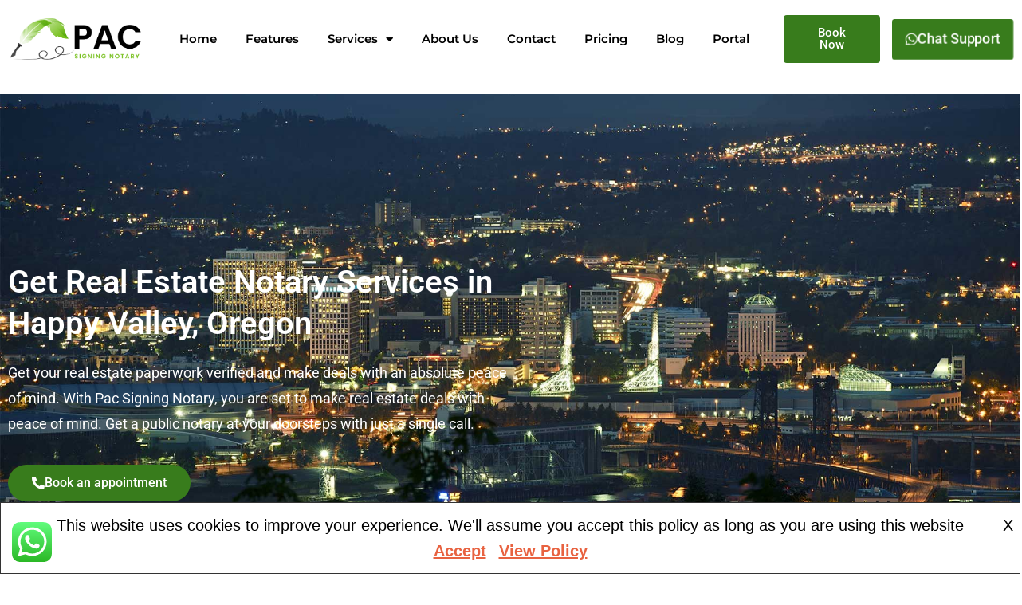

--- FILE ---
content_type: text/html; charset=UTF-8
request_url: https://www.pacsigning.com/real-estate-notary-services-in-happy-valley/
body_size: 27508
content:
<!DOCTYPE html>
<html lang="en-US" prefix="og: https://ogp.me/ns#">
<head>
	<meta charset="UTF-8">
	<meta name="viewport" content="width=device-width, initial-scale=1.0, viewport-fit=cover" />			<style>img:is([sizes="auto" i], [sizes^="auto," i]) { contain-intrinsic-size: 3000px 1500px }</style>
	
<!-- Google Tag Manager for WordPress by gtm4wp.com -->
<script data-cfasync="false" data-pagespeed-no-defer>
	var gtm4wp_datalayer_name = "dataLayer";
	var dataLayer = dataLayer || [];
</script>
<!-- End Google Tag Manager for WordPress by gtm4wp.com -->
<!-- Search Engine Optimization by Rank Math PRO - https://rankmath.com/ -->
<title>Real Estate Notary Services In Happy Valley | Pac Signing Notary</title>
<meta name="description" content="Are you looking for real estate notary services in Happy Valley? We offer complete notary public services for real estate closings."/>
<meta name="robots" content="follow, index, max-snippet:-1, max-video-preview:-1, max-image-preview:large"/>
<link rel="canonical" href="https://www.pacsigning.com/real-estate-notary-services-in-happy-valley/" />
<meta property="og:locale" content="en_US" />
<meta property="og:type" content="article" />
<meta property="og:title" content="Real Estate Notary Services In Happy Valley | Pac Signing Notary" />
<meta property="og:description" content="Are you looking for real estate notary services in Happy Valley? We offer complete notary public services for real estate closings." />
<meta property="og:url" content="https://www.pacsigning.com/real-estate-notary-services-in-happy-valley/" />
<meta property="og:site_name" content="Pacsigning" />
<meta property="og:updated_time" content="2022-12-22T23:38:21-07:00" />
<meta property="og:image" content="https://www.pacsigning.com/wp-content/uploads/2022/03/estate-deals.png" />
<meta property="og:image:secure_url" content="https://www.pacsigning.com/wp-content/uploads/2022/03/estate-deals.png" />
<meta property="og:image:width" content="500" />
<meta property="og:image:height" content="700" />
<meta property="og:image:alt" content="real estate notary" />
<meta property="og:image:type" content="image/png" />
<meta property="article:published_time" content="2022-12-22T23:36:52-07:00" />
<meta property="article:modified_time" content="2022-12-22T23:38:21-07:00" />
<meta name="twitter:card" content="summary_large_image" />
<meta name="twitter:title" content="Real Estate Notary Services In Happy Valley | Pac Signing Notary" />
<meta name="twitter:description" content="Are you looking for real estate notary services in Happy Valley? We offer complete notary public services for real estate closings." />
<meta name="twitter:image" content="https://www.pacsigning.com/wp-content/uploads/2022/03/estate-deals.png" />
<meta name="twitter:label1" content="Time to read" />
<meta name="twitter:data1" content="5 minutes" />
<script type="application/ld+json" class="rank-math-schema-pro">{"@context":"https://schema.org","@graph":[{"@type":"Organization","@id":"https://www.pacsigning.com/#organization","name":"Pac Signing Notary LLC","url":"https://www.pacsigning.com","logo":{"@type":"ImageObject","@id":"https://www.pacsigning.com/#logo","url":"https://www.pacsigning.com/wp-content/uploads/2022/04/logo.png","contentUrl":"https://www.pacsigning.com/wp-content/uploads/2022/04/logo.png","caption":"Pacsigning","inLanguage":"en-US","width":"90","height":"75"}},{"@type":"WebSite","@id":"https://www.pacsigning.com/#website","url":"https://www.pacsigning.com","name":"Pacsigning","alternateName":"Pac Signing Notary","publisher":{"@id":"https://www.pacsigning.com/#organization"},"inLanguage":"en-US"},{"@type":"ImageObject","@id":"https://www.pacsigning.com/wp-content/uploads/2022/03/documents.png","url":"https://www.pacsigning.com/wp-content/uploads/2022/03/documents.png","width":"200","height":"200","inLanguage":"en-US"},{"@type":"WebPage","@id":"https://www.pacsigning.com/real-estate-notary-services-in-happy-valley/#webpage","url":"https://www.pacsigning.com/real-estate-notary-services-in-happy-valley/","name":"Real Estate Notary Services In Happy Valley | Pac Signing Notary","datePublished":"2022-12-22T23:36:52-07:00","dateModified":"2022-12-22T23:38:21-07:00","isPartOf":{"@id":"https://www.pacsigning.com/#website"},"primaryImageOfPage":{"@id":"https://www.pacsigning.com/wp-content/uploads/2022/03/documents.png"},"inLanguage":"en-US"},{"@type":"Person","@id":"https://www.pacsigning.com/real-estate-notary-services-in-happy-valley/#author","name":"admin_notary","image":{"@type":"ImageObject","@id":"https://secure.gravatar.com/avatar/f2a79bf6526365364464a9ade2f5f4d36a42bfcf8ab9d6e47dbd5a003460caa9?s=96&amp;d=mm&amp;r=g","url":"https://secure.gravatar.com/avatar/f2a79bf6526365364464a9ade2f5f4d36a42bfcf8ab9d6e47dbd5a003460caa9?s=96&amp;d=mm&amp;r=g","caption":"admin_notary","inLanguage":"en-US"},"worksFor":{"@id":"https://www.pacsigning.com/#organization"}},{"@type":"Article","headline":"Real Estate Notary Services In Happy Valley | Pac Signing Notary","datePublished":"2022-12-22T23:36:52-07:00","dateModified":"2022-12-22T23:38:21-07:00","author":{"@id":"https://www.pacsigning.com/real-estate-notary-services-in-happy-valley/#author","name":"admin_notary"},"publisher":{"@id":"https://www.pacsigning.com/#organization"},"description":"Are you looking for real estate notary services in Happy Valley? We offer complete notary public services for real estate closings.","name":"Real Estate Notary Services In Happy Valley | Pac Signing Notary","@id":"https://www.pacsigning.com/real-estate-notary-services-in-happy-valley/#richSnippet","isPartOf":{"@id":"https://www.pacsigning.com/real-estate-notary-services-in-happy-valley/#webpage"},"image":{"@id":"https://www.pacsigning.com/wp-content/uploads/2022/03/documents.png"},"inLanguage":"en-US","mainEntityOfPage":{"@id":"https://www.pacsigning.com/real-estate-notary-services-in-happy-valley/#webpage"}}]}</script>
<!-- /Rank Math WordPress SEO plugin -->

<link rel='dns-prefetch' href='//fonts.googleapis.com' />
<link rel="alternate" type="application/rss+xml" title="Pac Signing Notary &raquo; Feed" href="https://www.pacsigning.com/feed/" />
<link rel="alternate" type="application/rss+xml" title="Pac Signing Notary &raquo; Comments Feed" href="https://www.pacsigning.com/comments/feed/" />
<link rel='stylesheet' id='ht_ctc_main_css-css' href='https://www.pacsigning.com/wp-content/plugins/click-to-chat-for-whatsapp/new/inc/assets/css/main.css?ver=4.35' type='text/css' media='all' />
<style id='wp-emoji-styles-inline-css' type='text/css'>

	img.wp-smiley, img.emoji {
		display: inline !important;
		border: none !important;
		box-shadow: none !important;
		height: 1em !important;
		width: 1em !important;
		margin: 0 0.07em !important;
		vertical-align: -0.1em !important;
		background: none !important;
		padding: 0 !important;
	}
</style>
<style id='classic-theme-styles-inline-css' type='text/css'>
/*! This file is auto-generated */
.wp-block-button__link{color:#fff;background-color:#32373c;border-radius:9999px;box-shadow:none;text-decoration:none;padding:calc(.667em + 2px) calc(1.333em + 2px);font-size:1.125em}.wp-block-file__button{background:#32373c;color:#fff;text-decoration:none}
</style>
<style id='global-styles-inline-css' type='text/css'>
:root{--wp--preset--aspect-ratio--square: 1;--wp--preset--aspect-ratio--4-3: 4/3;--wp--preset--aspect-ratio--3-4: 3/4;--wp--preset--aspect-ratio--3-2: 3/2;--wp--preset--aspect-ratio--2-3: 2/3;--wp--preset--aspect-ratio--16-9: 16/9;--wp--preset--aspect-ratio--9-16: 9/16;--wp--preset--color--black: #000000;--wp--preset--color--cyan-bluish-gray: #abb8c3;--wp--preset--color--white: #ffffff;--wp--preset--color--pale-pink: #f78da7;--wp--preset--color--vivid-red: #cf2e2e;--wp--preset--color--luminous-vivid-orange: #ff6900;--wp--preset--color--luminous-vivid-amber: #fcb900;--wp--preset--color--light-green-cyan: #7bdcb5;--wp--preset--color--vivid-green-cyan: #00d084;--wp--preset--color--pale-cyan-blue: #8ed1fc;--wp--preset--color--vivid-cyan-blue: #0693e3;--wp--preset--color--vivid-purple: #9b51e0;--wp--preset--gradient--vivid-cyan-blue-to-vivid-purple: linear-gradient(135deg,rgba(6,147,227,1) 0%,rgb(155,81,224) 100%);--wp--preset--gradient--light-green-cyan-to-vivid-green-cyan: linear-gradient(135deg,rgb(122,220,180) 0%,rgb(0,208,130) 100%);--wp--preset--gradient--luminous-vivid-amber-to-luminous-vivid-orange: linear-gradient(135deg,rgba(252,185,0,1) 0%,rgba(255,105,0,1) 100%);--wp--preset--gradient--luminous-vivid-orange-to-vivid-red: linear-gradient(135deg,rgba(255,105,0,1) 0%,rgb(207,46,46) 100%);--wp--preset--gradient--very-light-gray-to-cyan-bluish-gray: linear-gradient(135deg,rgb(238,238,238) 0%,rgb(169,184,195) 100%);--wp--preset--gradient--cool-to-warm-spectrum: linear-gradient(135deg,rgb(74,234,220) 0%,rgb(151,120,209) 20%,rgb(207,42,186) 40%,rgb(238,44,130) 60%,rgb(251,105,98) 80%,rgb(254,248,76) 100%);--wp--preset--gradient--blush-light-purple: linear-gradient(135deg,rgb(255,206,236) 0%,rgb(152,150,240) 100%);--wp--preset--gradient--blush-bordeaux: linear-gradient(135deg,rgb(254,205,165) 0%,rgb(254,45,45) 50%,rgb(107,0,62) 100%);--wp--preset--gradient--luminous-dusk: linear-gradient(135deg,rgb(255,203,112) 0%,rgb(199,81,192) 50%,rgb(65,88,208) 100%);--wp--preset--gradient--pale-ocean: linear-gradient(135deg,rgb(255,245,203) 0%,rgb(182,227,212) 50%,rgb(51,167,181) 100%);--wp--preset--gradient--electric-grass: linear-gradient(135deg,rgb(202,248,128) 0%,rgb(113,206,126) 100%);--wp--preset--gradient--midnight: linear-gradient(135deg,rgb(2,3,129) 0%,rgb(40,116,252) 100%);--wp--preset--font-size--small: 13px;--wp--preset--font-size--medium: 20px;--wp--preset--font-size--large: 36px;--wp--preset--font-size--x-large: 42px;--wp--preset--spacing--20: 0.44rem;--wp--preset--spacing--30: 0.67rem;--wp--preset--spacing--40: 1rem;--wp--preset--spacing--50: 1.5rem;--wp--preset--spacing--60: 2.25rem;--wp--preset--spacing--70: 3.38rem;--wp--preset--spacing--80: 5.06rem;--wp--preset--shadow--natural: 6px 6px 9px rgba(0, 0, 0, 0.2);--wp--preset--shadow--deep: 12px 12px 50px rgba(0, 0, 0, 0.4);--wp--preset--shadow--sharp: 6px 6px 0px rgba(0, 0, 0, 0.2);--wp--preset--shadow--outlined: 6px 6px 0px -3px rgba(255, 255, 255, 1), 6px 6px rgba(0, 0, 0, 1);--wp--preset--shadow--crisp: 6px 6px 0px rgba(0, 0, 0, 1);}:where(.is-layout-flex){gap: 0.5em;}:where(.is-layout-grid){gap: 0.5em;}body .is-layout-flex{display: flex;}.is-layout-flex{flex-wrap: wrap;align-items: center;}.is-layout-flex > :is(*, div){margin: 0;}body .is-layout-grid{display: grid;}.is-layout-grid > :is(*, div){margin: 0;}:where(.wp-block-columns.is-layout-flex){gap: 2em;}:where(.wp-block-columns.is-layout-grid){gap: 2em;}:where(.wp-block-post-template.is-layout-flex){gap: 1.25em;}:where(.wp-block-post-template.is-layout-grid){gap: 1.25em;}.has-black-color{color: var(--wp--preset--color--black) !important;}.has-cyan-bluish-gray-color{color: var(--wp--preset--color--cyan-bluish-gray) !important;}.has-white-color{color: var(--wp--preset--color--white) !important;}.has-pale-pink-color{color: var(--wp--preset--color--pale-pink) !important;}.has-vivid-red-color{color: var(--wp--preset--color--vivid-red) !important;}.has-luminous-vivid-orange-color{color: var(--wp--preset--color--luminous-vivid-orange) !important;}.has-luminous-vivid-amber-color{color: var(--wp--preset--color--luminous-vivid-amber) !important;}.has-light-green-cyan-color{color: var(--wp--preset--color--light-green-cyan) !important;}.has-vivid-green-cyan-color{color: var(--wp--preset--color--vivid-green-cyan) !important;}.has-pale-cyan-blue-color{color: var(--wp--preset--color--pale-cyan-blue) !important;}.has-vivid-cyan-blue-color{color: var(--wp--preset--color--vivid-cyan-blue) !important;}.has-vivid-purple-color{color: var(--wp--preset--color--vivid-purple) !important;}.has-black-background-color{background-color: var(--wp--preset--color--black) !important;}.has-cyan-bluish-gray-background-color{background-color: var(--wp--preset--color--cyan-bluish-gray) !important;}.has-white-background-color{background-color: var(--wp--preset--color--white) !important;}.has-pale-pink-background-color{background-color: var(--wp--preset--color--pale-pink) !important;}.has-vivid-red-background-color{background-color: var(--wp--preset--color--vivid-red) !important;}.has-luminous-vivid-orange-background-color{background-color: var(--wp--preset--color--luminous-vivid-orange) !important;}.has-luminous-vivid-amber-background-color{background-color: var(--wp--preset--color--luminous-vivid-amber) !important;}.has-light-green-cyan-background-color{background-color: var(--wp--preset--color--light-green-cyan) !important;}.has-vivid-green-cyan-background-color{background-color: var(--wp--preset--color--vivid-green-cyan) !important;}.has-pale-cyan-blue-background-color{background-color: var(--wp--preset--color--pale-cyan-blue) !important;}.has-vivid-cyan-blue-background-color{background-color: var(--wp--preset--color--vivid-cyan-blue) !important;}.has-vivid-purple-background-color{background-color: var(--wp--preset--color--vivid-purple) !important;}.has-black-border-color{border-color: var(--wp--preset--color--black) !important;}.has-cyan-bluish-gray-border-color{border-color: var(--wp--preset--color--cyan-bluish-gray) !important;}.has-white-border-color{border-color: var(--wp--preset--color--white) !important;}.has-pale-pink-border-color{border-color: var(--wp--preset--color--pale-pink) !important;}.has-vivid-red-border-color{border-color: var(--wp--preset--color--vivid-red) !important;}.has-luminous-vivid-orange-border-color{border-color: var(--wp--preset--color--luminous-vivid-orange) !important;}.has-luminous-vivid-amber-border-color{border-color: var(--wp--preset--color--luminous-vivid-amber) !important;}.has-light-green-cyan-border-color{border-color: var(--wp--preset--color--light-green-cyan) !important;}.has-vivid-green-cyan-border-color{border-color: var(--wp--preset--color--vivid-green-cyan) !important;}.has-pale-cyan-blue-border-color{border-color: var(--wp--preset--color--pale-cyan-blue) !important;}.has-vivid-cyan-blue-border-color{border-color: var(--wp--preset--color--vivid-cyan-blue) !important;}.has-vivid-purple-border-color{border-color: var(--wp--preset--color--vivid-purple) !important;}.has-vivid-cyan-blue-to-vivid-purple-gradient-background{background: var(--wp--preset--gradient--vivid-cyan-blue-to-vivid-purple) !important;}.has-light-green-cyan-to-vivid-green-cyan-gradient-background{background: var(--wp--preset--gradient--light-green-cyan-to-vivid-green-cyan) !important;}.has-luminous-vivid-amber-to-luminous-vivid-orange-gradient-background{background: var(--wp--preset--gradient--luminous-vivid-amber-to-luminous-vivid-orange) !important;}.has-luminous-vivid-orange-to-vivid-red-gradient-background{background: var(--wp--preset--gradient--luminous-vivid-orange-to-vivid-red) !important;}.has-very-light-gray-to-cyan-bluish-gray-gradient-background{background: var(--wp--preset--gradient--very-light-gray-to-cyan-bluish-gray) !important;}.has-cool-to-warm-spectrum-gradient-background{background: var(--wp--preset--gradient--cool-to-warm-spectrum) !important;}.has-blush-light-purple-gradient-background{background: var(--wp--preset--gradient--blush-light-purple) !important;}.has-blush-bordeaux-gradient-background{background: var(--wp--preset--gradient--blush-bordeaux) !important;}.has-luminous-dusk-gradient-background{background: var(--wp--preset--gradient--luminous-dusk) !important;}.has-pale-ocean-gradient-background{background: var(--wp--preset--gradient--pale-ocean) !important;}.has-electric-grass-gradient-background{background: var(--wp--preset--gradient--electric-grass) !important;}.has-midnight-gradient-background{background: var(--wp--preset--gradient--midnight) !important;}.has-small-font-size{font-size: var(--wp--preset--font-size--small) !important;}.has-medium-font-size{font-size: var(--wp--preset--font-size--medium) !important;}.has-large-font-size{font-size: var(--wp--preset--font-size--large) !important;}.has-x-large-font-size{font-size: var(--wp--preset--font-size--x-large) !important;}
:where(.wp-block-post-template.is-layout-flex){gap: 1.25em;}:where(.wp-block-post-template.is-layout-grid){gap: 1.25em;}
:where(.wp-block-columns.is-layout-flex){gap: 2em;}:where(.wp-block-columns.is-layout-grid){gap: 2em;}
:root :where(.wp-block-pullquote){font-size: 1.5em;line-height: 1.6;}
</style>
<link rel='stylesheet' id='contact-form-7-css' href='https://www.pacsigning.com/wp-content/plugins/contact-form-7/includes/css/styles.css?ver=6.1.4' type='text/css' media='all' />
<link rel='stylesheet' id='bookly-ladda.min.css-css' href='https://www.pacsigning.com/wp-content/plugins/bookly-responsive-appointment-booking-tool/frontend/resources/css/ladda.min.css?ver=25.5' type='text/css' media='all' />
<link rel='stylesheet' id='bookly-tailwind.css-css' href='https://www.pacsigning.com/wp-content/plugins/bookly-responsive-appointment-booking-tool/backend/resources/tailwind/tailwind.css?ver=25.5' type='text/css' media='all' />
<link rel='stylesheet' id='bookly-modern-booking-form-calendar.css-css' href='https://www.pacsigning.com/wp-content/plugins/bookly-responsive-appointment-booking-tool/frontend/resources/css/modern-booking-form-calendar.css?ver=25.5' type='text/css' media='all' />
<link rel='stylesheet' id='bookly-bootstrap-icons.min.css-css' href='https://www.pacsigning.com/wp-content/plugins/bookly-responsive-appointment-booking-tool/frontend/resources/css/bootstrap-icons.min.css?ver=25.5' type='text/css' media='all' />
<link rel='stylesheet' id='bookly-intlTelInput.css-css' href='https://www.pacsigning.com/wp-content/plugins/bookly-responsive-appointment-booking-tool/frontend/resources/css/intlTelInput.css?ver=25.5' type='text/css' media='all' />
<link rel='stylesheet' id='bookly-bookly-main.css-css' href='https://www.pacsigning.com/wp-content/plugins/bookly-responsive-appointment-booking-tool/frontend/resources/css/bookly-main.css?ver=25.5' type='text/css' media='all' />
<link rel='stylesheet' id='bookly-bootstrap.min.css-css' href='https://www.pacsigning.com/wp-content/plugins/bookly-responsive-appointment-booking-tool/backend/resources/bootstrap/css/bootstrap.min.css?ver=25.5' type='text/css' media='all' />
<link rel='stylesheet' id='bookly-customer-profile.css-css' href='https://www.pacsigning.com/wp-content/plugins/bookly-addon-pro/frontend/modules/customer_profile/resources/css/customer-profile.css?ver=8.4' type='text/css' media='all' />
<link rel='stylesheet' id='screenr-fonts-css' href='https://fonts.googleapis.com/css?family=Open%2BSans%3A400%2C300%2C300italic%2C400italic%2C600%2C600italic%2C700%2C700italic%7CMontserrat%3A400%2C700&#038;subset=latin%2Clatin-ext' type='text/css' media='all' />
<link rel='stylesheet' id='screenr-fa-css' href='https://www.pacsigning.com/wp-content/themes/screenr/assets/fontawesome-v6/css/all.min.css?ver=6.5.1' type='text/css' media='all' />
<link rel='stylesheet' id='screenr-fa-shims-css' href='https://www.pacsigning.com/wp-content/themes/screenr/assets/fontawesome-v6/css/v4-shims.min.css?ver=6.5.1' type='text/css' media='all' />
<link rel='stylesheet' id='bootstrap-css' href='https://www.pacsigning.com/wp-content/themes/screenr/assets/css/bootstrap.min.css?ver=4.0.0' type='text/css' media='all' />
<link rel='stylesheet' id='screenr-style-css' href='https://www.pacsigning.com/wp-content/themes/screenr/style.css?ver=6.8.3' type='text/css' media='all' />
<style id='screenr-style-inline-css' type='text/css'>
	.site-header.header-fixed.transparent {
		background-color: rgba(56,124,28,0.8);
		border-bottom: 0px none;
	}
				.parallax-window.parallax-videolightbox .parallax-mirror::before{
		background-color: rgba(2,2,2,0.57);
	}
			#page-header-cover.swiper-slider.no-image .swiper-slide .overlay {
		background-color: #000000;
		opacity: 1;
	}
	
	
	
	
	
	
	
		.gallery-carousel .g-item{
		padding: 0px 10px;
	}
	.gallery-carousel {
		margin-left: -10px;
		margin-right: -10px;
	}
	.gallery-grid .g-item, .gallery-masonry .g-item .inner {
		padding: 10px;
	}
	.gallery-grid, .gallery-masonry {
		margin: -10px;
	}
	
</style>
<link rel='stylesheet' id='screenr-gallery-lightgallery-css' href='https://www.pacsigning.com/wp-content/themes/screenr/assets/css/lightgallery.css?ver=6.8.3' type='text/css' media='all' />
<link rel='stylesheet' id='elementor-frontend-css' href='https://www.pacsigning.com/wp-content/plugins/elementor/assets/css/frontend.min.css?ver=3.34.1' type='text/css' media='all' />
<link rel='stylesheet' id='widget-image-css' href='https://www.pacsigning.com/wp-content/plugins/elementor/assets/css/widget-image.min.css?ver=3.34.1' type='text/css' media='all' />
<link rel='stylesheet' id='widget-nav-menu-css' href='https://www.pacsigning.com/wp-content/plugins/elementor-pro/assets/css/widget-nav-menu.min.css?ver=3.31.2' type='text/css' media='all' />
<link rel='stylesheet' id='e-sticky-css' href='https://www.pacsigning.com/wp-content/plugins/elementor-pro/assets/css/modules/sticky.min.css?ver=3.31.2' type='text/css' media='all' />
<link rel='stylesheet' id='widget-heading-css' href='https://www.pacsigning.com/wp-content/plugins/elementor/assets/css/widget-heading.min.css?ver=3.34.1' type='text/css' media='all' />
<link rel='stylesheet' id='widget-social-icons-css' href='https://www.pacsigning.com/wp-content/plugins/elementor/assets/css/widget-social-icons.min.css?ver=3.34.1' type='text/css' media='all' />
<link rel='stylesheet' id='e-apple-webkit-css' href='https://www.pacsigning.com/wp-content/plugins/elementor/assets/css/conditionals/apple-webkit.min.css?ver=3.34.1' type='text/css' media='all' />
<link rel='stylesheet' id='widget-icon-list-css' href='https://www.pacsigning.com/wp-content/plugins/elementor/assets/css/widget-icon-list.min.css?ver=3.34.1' type='text/css' media='all' />
<link rel='stylesheet' id='elementor-icons-css' href='https://www.pacsigning.com/wp-content/plugins/elementor/assets/lib/eicons/css/elementor-icons.min.css?ver=5.45.0' type='text/css' media='all' />
<link rel='stylesheet' id='elementor-post-14632-css' href='https://www.pacsigning.com/wp-content/uploads/elementor/css/post-14632.css?ver=1768484131' type='text/css' media='all' />
<link rel='stylesheet' id='widget-image-box-css' href='https://www.pacsigning.com/wp-content/plugins/elementor/assets/css/widget-image-box.min.css?ver=3.34.1' type='text/css' media='all' />
<link rel='stylesheet' id='widget-divider-css' href='https://www.pacsigning.com/wp-content/plugins/elementor/assets/css/widget-divider.min.css?ver=3.34.1' type='text/css' media='all' />
<link rel='stylesheet' id='widget-accordion-css' href='https://www.pacsigning.com/wp-content/plugins/elementor/assets/css/widget-accordion.min.css?ver=3.34.1' type='text/css' media='all' />
<link rel='stylesheet' id='elementor-post-17296-css' href='https://www.pacsigning.com/wp-content/uploads/elementor/css/post-17296.css?ver=1768510709' type='text/css' media='all' />
<link rel='stylesheet' id='elementor-post-23997-css' href='https://www.pacsigning.com/wp-content/uploads/elementor/css/post-23997.css?ver=1768484131' type='text/css' media='all' />
<link rel='stylesheet' id='elementor-post-24820-css' href='https://www.pacsigning.com/wp-content/uploads/elementor/css/post-24820.css?ver=1768484131' type='text/css' media='all' />
<link rel='stylesheet' id='elementor-gf-local-roboto-css' href='https://www.pacsigning.com/wp-content/uploads/elementor/google-fonts/css/roboto.css?ver=1755195553' type='text/css' media='all' />
<link rel='stylesheet' id='elementor-gf-local-robotoslab-css' href='https://www.pacsigning.com/wp-content/uploads/elementor/google-fonts/css/robotoslab.css?ver=1755195583' type='text/css' media='all' />
<link rel='stylesheet' id='elementor-gf-local-montserrat-css' href='https://www.pacsigning.com/wp-content/uploads/elementor/google-fonts/css/montserrat.css?ver=1755195596' type='text/css' media='all' />
<link rel='stylesheet' id='elementor-icons-shared-0-css' href='https://www.pacsigning.com/wp-content/plugins/elementor/assets/lib/font-awesome/css/fontawesome.min.css?ver=5.15.3' type='text/css' media='all' />
<link rel='stylesheet' id='elementor-icons-fa-solid-css' href='https://www.pacsigning.com/wp-content/plugins/elementor/assets/lib/font-awesome/css/solid.min.css?ver=5.15.3' type='text/css' media='all' />
<link rel='stylesheet' id='elementor-icons-fa-brands-css' href='https://www.pacsigning.com/wp-content/plugins/elementor/assets/lib/font-awesome/css/brands.min.css?ver=5.15.3' type='text/css' media='all' />
<link rel='stylesheet' id='elementor-icons-fa-regular-css' href='https://www.pacsigning.com/wp-content/plugins/elementor/assets/lib/font-awesome/css/regular.min.css?ver=5.15.3' type='text/css' media='all' />
<script type="text/javascript" src="https://www.pacsigning.com/wp-includes/js/jquery/jquery.min.js?ver=3.7.1" id="jquery-core-js"></script>
<script type="text/javascript" src="https://www.pacsigning.com/wp-includes/js/jquery/jquery-migrate.min.js?ver=3.4.1" id="jquery-migrate-js"></script>
<script type="text/javascript" src="https://www.pacsigning.com/wp-content/plugins/bookly-responsive-appointment-booking-tool/frontend/resources/js/spin.min.js?ver=25.5" id="bookly-spin.min.js-js"></script>
<script type="text/javascript" id="bookly-globals-js-extra">
/* <![CDATA[ */
var BooklyL10nGlobal = {"csrf_token":"326f3d69e6","ajax_url_backend":"https:\/\/www.pacsigning.com\/wp-admin\/admin-ajax.php","ajax_url_frontend":"https:\/\/www.pacsigning.com\/wp-admin\/admin-ajax.php","mjsTimeFormat":"h:mm a","datePicker":{"format":"MMMM D, YYYY","monthNames":["January","February","March","April","May","June","July","August","September","October","November","December"],"daysOfWeek":["Sun","Mon","Tue","Wed","Thu","Fri","Sat"],"firstDay":1,"monthNamesShort":["Jan","Feb","Mar","Apr","May","Jun","Jul","Aug","Sep","Oct","Nov","Dec"],"dayNames":["Sunday","Monday","Tuesday","Wednesday","Thursday","Friday","Saturday"],"dayNamesShort":["Sun","Mon","Tue","Wed","Thu","Fri","Sat"],"meridiem":{"am":"am","pm":"pm","AM":"AM","PM":"PM"}},"dateRange":{"format":"MMMM D, YYYY","applyLabel":"Apply","cancelLabel":"Cancel","fromLabel":"From","toLabel":"To","customRangeLabel":"Custom range","tomorrow":"Tomorrow","today":"Today","anyTime":"Any time","yesterday":"Yesterday","last_7":"Last 7 days","last_30":"Last 30 days","next_7":"Next 7 days","next_30":"Next 30 days","thisMonth":"This month","nextMonth":"Next month","lastMonth":"Last month","firstDay":1},"l10n":{"apply":"Apply","cancel":"Cancel","areYouSure":"Are you sure?"},"addons":["pro","service-extras","advanced-google-calendar","custom-fields","locations","multiply-appointments"],"cloud_products":"","data":{}};
/* ]]> */
</script>
<script type="text/javascript" src="https://www.pacsigning.com/wp-content/plugins/bookly-responsive-appointment-booking-tool/frontend/resources/js/ladda.min.js?ver=25.5" id="bookly-ladda.min.js-js"></script>
<script type="text/javascript" src="https://www.pacsigning.com/wp-content/plugins/bookly-responsive-appointment-booking-tool/backend/resources/js/moment.min.js?ver=25.5" id="bookly-moment.min.js-js"></script>
<script type="text/javascript" src="https://www.pacsigning.com/wp-content/plugins/bookly-responsive-appointment-booking-tool/frontend/resources/js/hammer.min.js?ver=25.5" id="bookly-hammer.min.js-js"></script>
<script type="text/javascript" src="https://www.pacsigning.com/wp-content/plugins/bookly-responsive-appointment-booking-tool/frontend/resources/js/jquery.hammer.min.js?ver=25.5" id="bookly-jquery.hammer.min.js-js"></script>
<script type="text/javascript" src="https://www.pacsigning.com/wp-content/plugins/bookly-responsive-appointment-booking-tool/frontend/resources/js/qrcode.js?ver=25.5" id="bookly-qrcode.js-js"></script>
<script type="text/javascript" id="bookly-bookly.min.js-js-extra">
/* <![CDATA[ */
var BooklyL10n = {"ajaxurl":"https:\/\/www.pacsigning.com\/wp-admin\/admin-ajax.php","csrf_token":"326f3d69e6","months":["January","February","March","April","May","June","July","August","September","October","November","December"],"days":["Sunday","Monday","Tuesday","Wednesday","Thursday","Friday","Saturday"],"daysShort":["Sun","Mon","Tue","Wed","Thu","Fri","Sat"],"monthsShort":["Jan","Feb","Mar","Apr","May","Jun","Jul","Aug","Sep","Oct","Nov","Dec"],"show_more":"Show more","sessionHasExpired":"Your session has expired. Please press \"Ok\" to refresh the page"};
/* ]]> */
</script>
<script type="text/javascript" src="https://www.pacsigning.com/wp-content/plugins/bookly-responsive-appointment-booking-tool/frontend/resources/js/bookly.min.js?ver=25.5" id="bookly-bookly.min.js-js"></script>
<script type="text/javascript" src="https://www.pacsigning.com/wp-content/plugins/bookly-responsive-appointment-booking-tool/frontend/resources/js/intlTelInput.min.js?ver=25.5" id="bookly-intlTelInput.min.js-js"></script>
<script type="text/javascript" id="bookly-customer-profile.js-js-extra">
/* <![CDATA[ */
var BooklyCustomerProfileL10n = {"csrf_token":"326f3d69e6","show_more":"Show more"};
/* ]]> */
</script>
<script type="text/javascript" src="https://www.pacsigning.com/wp-content/plugins/bookly-addon-pro/frontend/modules/customer_profile/resources/js/customer-profile.js?ver=8.4" id="bookly-customer-profile.js-js"></script>
<link rel="https://api.w.org/" href="https://www.pacsigning.com/wp-json/" /><link rel="alternate" title="JSON" type="application/json" href="https://www.pacsigning.com/wp-json/wp/v2/pages/17296" /><link rel="EditURI" type="application/rsd+xml" title="RSD" href="https://www.pacsigning.com/xmlrpc.php?rsd" />
<meta name="generator" content="WordPress 6.8.3" />
<link rel='shortlink' href='https://www.pacsigning.com/?p=17296' />
<link rel="alternate" title="oEmbed (JSON)" type="application/json+oembed" href="https://www.pacsigning.com/wp-json/oembed/1.0/embed?url=https%3A%2F%2Fwww.pacsigning.com%2Freal-estate-notary-services-in-happy-valley%2F" />
<link rel="alternate" title="oEmbed (XML)" type="text/xml+oembed" href="https://www.pacsigning.com/wp-json/oembed/1.0/embed?url=https%3A%2F%2Fwww.pacsigning.com%2Freal-estate-notary-services-in-happy-valley%2F&#038;format=xml" />
<!-- Enter your scripts here --><meta name="ti-site-data" content="[base64]" />
<!-- Google Tag Manager for WordPress by gtm4wp.com -->
<!-- GTM Container placement set to automatic -->
<script data-cfasync="false" data-pagespeed-no-defer>
	var dataLayer_content = {"pagePostType":"page","pagePostType2":"single-page","pagePostAuthor":"admin_notary"};
	dataLayer.push( dataLayer_content );
</script>
<script data-cfasync="false" data-pagespeed-no-defer>
(function(w,d,s,l,i){w[l]=w[l]||[];w[l].push({'gtm.start':
new Date().getTime(),event:'gtm.js'});var f=d.getElementsByTagName(s)[0],
j=d.createElement(s),dl=l!='dataLayer'?'&l='+l:'';j.async=true;j.src=
'//www.googletagmanager.com/gtm.js?id='+i+dl;f.parentNode.insertBefore(j,f);
})(window,document,'script','dataLayer','GTM-NQQ7JM7Q');
</script>
<!-- End Google Tag Manager for WordPress by gtm4wp.com --><meta name="generator" content="Elementor 3.34.1; settings: css_print_method-external, google_font-enabled, font_display-auto">
			<style>
				.e-con.e-parent:nth-of-type(n+4):not(.e-lazyloaded):not(.e-no-lazyload),
				.e-con.e-parent:nth-of-type(n+4):not(.e-lazyloaded):not(.e-no-lazyload) * {
					background-image: none !important;
				}
				@media screen and (max-height: 1024px) {
					.e-con.e-parent:nth-of-type(n+3):not(.e-lazyloaded):not(.e-no-lazyload),
					.e-con.e-parent:nth-of-type(n+3):not(.e-lazyloaded):not(.e-no-lazyload) * {
						background-image: none !important;
					}
				}
				@media screen and (max-height: 640px) {
					.e-con.e-parent:nth-of-type(n+2):not(.e-lazyloaded):not(.e-no-lazyload),
					.e-con.e-parent:nth-of-type(n+2):not(.e-lazyloaded):not(.e-no-lazyload) * {
						background-image: none !important;
					}
				}
			</style>
			<!-- Google tag (gtag.js) -->
<script async src="https://www.googletagmanager.com/gtag/js?id=G-9B51V4VZZ4"></script>
<script>
  window.dataLayer = window.dataLayer || [];
  function gtag(){dataLayer.push(arguments);}
  gtag('js', new Date());

  gtag('config', 'G-9B51V4VZZ4');
</script>


<meta name="msvalidate.01" content="FFDA29C19ABEC02E4FA15E485372AFDC" />
<meta name="google-site-verification" content="QXyliGdyF0wpifcLeEp5c3SnuAp3lnAh7XWMAPM4gJ4" />

<!-- Google tag (gtag.js) -->
<script async src="https://www.googletagmanager.com/gtag/js?id=AW-10879025909"></script>
<script>
  window.dataLayer = window.dataLayer || [];
  function gtag(){dataLayer.push(arguments);}
  gtag('js', new Date());

  gtag('config', 'AW-10879025909');
</script>

<!-- 1569e6ac1f52898582342d434823edca835acf9f -->





<link rel="icon" href="https://www.pacsigning.com/wp-content/uploads/2022/02/New-Project-10.png" sizes="32x32" />
<link rel="icon" href="https://www.pacsigning.com/wp-content/uploads/2022/02/New-Project-10.png" sizes="192x192" />
<link rel="apple-touch-icon" href="https://www.pacsigning.com/wp-content/uploads/2022/02/New-Project-10.png" />
<meta name="msapplication-TileImage" content="https://www.pacsigning.com/wp-content/uploads/2022/02/New-Project-10.png" />
		<style type="text/css" id="wp-custom-css">
			
.site-header {
  background-color: rgba(56,124,28,0.8) !important;
}

.wha-ma-11 img {
    height: auto !important;
}

.current_page_item a::after {
  border-bottom: 2px solid #fff !important;
}
.swiper-slider .swiper-intro-inner h2 {
	visibility: visible;
}
.home #page-header-cover {
  display: none;
}
.no-site-title #page-header-cover {
  display: none;
}
.single-post .type-post {
    padding-top: 75px;
}

.page-id-16053 #page-header-cover {
  display: none;
}
.page-id-15954 #page-header-cover {
  display: none;
}
.page-id-15960 #page-header-cover {
  display: none;
}
.page-id-16198 #page-header-cover {
  display: none;
}
.page-id-16182 #page-header-cover {
  display: none;
}
.page-id-16148 #page-header-cover {
  display: none;
}
.page-id-16107 #page-header-cover {
  display: none;
}
.page-id-16082 #page-header-cover {
  display: none;
}
.page-id-16075 #page-header-cover {
  display: none;
}
.page-id-16068 #page-header-cover {
  display: none;
}
.page-id-16061 #page-header-cover {
  display: none;
}
.page-id-16046 #page-header-cover {
  display: none;
}
.page-id-16039 #page-header-cover {
  display: none;
}
.page-id-16032 #page-header-cover {
  display: none;
}
.page-id-16025 #page-header-cover {
  display: none;
}
.page-id-16016 #page-header-cover {
  display: none;
}
.page-id-16006 #page-header-cover {
  display: none;
}
.page-id-15966 #page-header-cover {
  display: none;
}
.page-id-15947 #page-header-cover {
  display: none;
}
.page-id-15941 #page-header-cover {
  display: none;
}
.page-id-15934 #page-header-cover {
  display: none;
}
.page-id-15928 #page-header-cover {
  display: none;
}
.page-id-15909 #page-header-cover {
  display: none;
}
.page-id-15900 #page-header-cover {
  display: none;
}
.page-id-15894 #page-header-cover {
  display: none;
}
.page-id-15884 #page-header-cover {
  display: none;
}
.page-id-15858 #page-header-cover {
  display: none;
}
.page-id-15546 #page-header-cover {
  display: none;
}
.page-id-15196 #page-header-cover {
  display: none;
}
.page-id-15269 #page-header-cover {
  display: none;
}
.page-id-15402 #page-header-cover {
  display: none;
}
.page-id-15173 #page-header-cover {
  display: none;
}

/* Container Styling */
.wpcf7-form {
  max-width: 600px;
  margin: 0 auto;
  padding: 0px 30px 0px 0px;
  border-radius: 10px;
  font-family: 'Segoe UI', sans-serif;
}

/* Label Styling */
.wpcf7-form p label {
  display: block;
  font-weight: 600;
  margin-bottom: 5px;
  color: #333;
}

/* Input and Select Fields */
.wpcf7-form input[type="text"],
.wpcf7-form input[type="email"],
.wpcf7-form select,
.wpcf7-form textarea {
  width: 100%;
  padding: 10px 12px;
  margin-bottom: 20px;
  border: 1px solid #ccc;
  border-radius: 6px;
  font-size: 16px;
  transition: border-color 0.3s ease;
}

.wpcf7-form input:focus,
.wpcf7-form textarea:focus,
.wpcf7-form select:focus {
  border-color: #0073aa;
  outline: none;
}
.wpcf7-form br {
    display: none;
}

.inner-boc-mai-1ty1 img {
    height: 160px;
    object-fit: cover;
}


/* Submit Button */
.wpcf7-form input[type="submit"] {
    background-color: #387C1C;
    border: none;
    cursor: pointer;
    font-size: 15px;
    padding: 12px 24px;
    border-radius: 3px;
    color: #fff;
    fill: #fff;
    text-align: center;
    transition: all .3s;
}
.wpcf7-form input[type="submit"]:hover {
    background-color: #387C1C;
}

/* Error Message */
span.wpcf7-not-valid-tip {
  color: #d63638;
  font-size: 13px;
  margin-top: -15px;
  margin-bottom: 15px;
  display: block;
}

.wpforms-field-label {
  color: #000;
}
.wpforms-page-button {
  background-color: #387c1c !important;
  color: #fff !important;
  width: 150px !important;
  font-weight: bold !important;
}
.wpforms-submit {
  background-color: #387c1c !important;
  color: #fff !important;
  width: 150px !important;
  font-weight: bold !important;
}
.unique-list .elementor-accordion-item {
    border-radius: 5px;
    margin-bottom: 20px;
	background-color: #fff !important
}
.home-unique-btn .elementor-button {
  padding: 15px 91px 15px 91px !important;
}
.why-choose-services img.attachment-full.size-full {
    background: #fff;
    border-radius: 50%;
    line-height: 162px;
}
section.elementor-section.elementor-top-section.elementor-element.elementor-element-0014423.elementor-section-boxed.elementor-section-height-default.elementor-section-height-default {
    width: 80% !important;
    margin-left: 10% !important;
}
.unique-home.elementor-section-boxed.elementor-section-height-default.elementor-section-height-default {

    border-radius: 20px;
    margin-bottom: 30px !important;
    background-color: #fff !important;
}
#secondary {
    padding-bottom: 40px;
    padding-top: 125px;
}

body {
font-size: 1.25rem!important;
line-height: 1.63em!important;
}

body {
    color: #000;
}

.inne-mai-33 .elementor-image-box-content {
    min-height: 310px;
    padding: 10px;
}

.inne-mai-344 .elementor-image-box-content {
    min-height: 100px;
}
/* new css */

.trsusted-se-11 .elementor-widget-image-box p.elementor-image-box-description {
    min-height: 132px;
}
.unique-home img {
    height: 300px;
    object-fit: cover;
}
.form-ma-11t select#wpforms-18894-field_25 {
    max-width: 100% !important;
}

/* Container */
#wpforms-18894, #wpforms-form-19512 {
  max-width: 720px;
  margin: 40px auto;
  padding: 20px;
  border-radius: 16px;
}

/* Labels */
.wpforms-field-row.wpforms-field-medium {
    max-width: 100% !important;
}

#wpforms-18894 .wpforms-field-label,
#wpforms-form-19512 .wpforms-field-label {
  font-weight: 600;
  font-size: 15px;
  color: #222;
  margin-bottom: 6px;
  display: block;
}

/* Inputs & Textareas */
#wpforms-18894 input, #wpforms-form-19512 input, #wpforms-18894 select, #wpforms-form-19512 select, #wpforms-18894 textarea, #wpforms-form-19512 textarea {
    width: 100%;
    max-width: 100%;
    padding: 8px;
    font-size: 14px;
    color: #333;
    background: #fafafa;
    border-radius: 8px;
    border: 1px solid #ccc;
    transition: 0.3s;
}

#wpforms-18894 input:focus,
#wpforms-form-19512 input:focus,
#wpforms-18894 select:focus,
#wpforms-form-19512 select:focus,
#wpforms-18894 textarea:focus,
#wpforms-form-19512 textarea:focus {
  background: #fff;
  outline: none;
  box-shadow: 0 0 0 2px rgba(6, 255, 171, 0.3);
}

.trsusted-se-11 .elementor-image-box-content {
    padding: 6px 20px;
}
.trsusted-se-11 img {
    border-radius: 10px 10px 0px 0px;
    height: 240px;
    object-fit: cover;
}
.inne-mai-11 .elementor-image-box-content {
    min-height: 210px;
}
.mob-11o-1 p.elementor-image-box-description {
    min-height: 232px !important;
}
.passone-1 .elementor-image-box-content {
    min-height: 230px;
}
.inne-mai-22 .elementor-image-box-content {
    min-height: 276px;
}
.inne-mai-55 .elementor-image-box-content {
    min-height: 210px;
    padding: 10px;
}

.inne-mai-33 .list-item {
    font-size: 16px;
    line-height: 30px;
}

.inne-mai-66 .elementor-image-box-content {
    min-height: 130px;
    padding: 10px;
}

.ma-1ty111-1 img {
    height: 230px;
    object-fit: cover;
}


.animation-but {
  animation: zoom-in-zoom-out 2s ease-out infinite;
}

@keyframes zoom-in-zoom-out {
  0% {
    transform: scale(1, 1);
  }
  50% {
    transform: scale(1.2, 1.2);
  }
  100% {
    transform: scale(1, 1);
  }
}



/* new css */

@media (max-width:1024px) and (min-width:768px) {
	section#features {
    width: 94% !important;
    margin-left: 24px !important;
    margin-right: 20px !important;
}
}

@media (max-width:767px) {
	
	.inne-mai-66 .elementor-image-box-content {
    min-height: auto;

}
	.inne-mai-33 .elementor-image-box-content {
    min-height: auto;
}
	
	.inne-mai-22 .elementor-image-box-content {
    min-height: auto;
}

	.mob-11o-1 p.elementor-image-box-description {
    min-height: auto;
}
	.inne-mai-11 .elementor-image-box-content {
    min-height: 140px;
}
	.unique-home img {
    height: 210px;
}
	
	.trsusted-se-11 .elementor-widget-image-box p.elementor-image-box-description {
    min-height: 100px;
}
}


		</style>
		</head>
<body class="wp-singular page-template page-template-elementor_header_footer page page-id-17296 wp-custom-logo wp-theme-screenr eio-default group-blog no-site-title no-site-tagline header-layout-fixed elementor-default elementor-template-full-width elementor-kit-14632 elementor-page elementor-page-17296">

<!-- GTM Container placement set to automatic -->
<!-- Google Tag Manager (noscript) -->
				<noscript><iframe src="https://www.googletagmanager.com/ns.html?id=GTM-NQQ7JM7Q" height="0" width="0" style="display:none;visibility:hidden" aria-hidden="true"></iframe></noscript>
<!-- End Google Tag Manager (noscript) -->		<header data-elementor-type="header" data-elementor-id="23997" class="elementor elementor-23997 elementor-location-header" data-elementor-post-type="elementor_library">
					<section class="elementor-section elementor-top-section elementor-element elementor-element-cfb8c7f elementor-hidden-mobile elementor-section-boxed elementor-section-height-default elementor-section-height-default" data-id="cfb8c7f" data-element_type="section" data-settings="{&quot;background_background&quot;:&quot;classic&quot;}">
						<div class="elementor-container elementor-column-gap-default">
					<div class="elementor-column elementor-col-25 elementor-top-column elementor-element elementor-element-a546257" data-id="a546257" data-element_type="column">
			<div class="elementor-widget-wrap elementor-element-populated">
						<div class="elementor-element elementor-element-93cef52 elementor-widget elementor-widget-image" data-id="93cef52" data-element_type="widget" data-widget_type="image.default">
				<div class="elementor-widget-container">
																<a href="https://www.pacsigning.com/">
							<img fetchpriority="high" width="500" height="199" src="https://www.pacsigning.com/wp-content/uploads/2024/07/1759265002_PAC-signing-logo-01-1.png" class="attachment-full size-full wp-image-27352" alt="" srcset="https://www.pacsigning.com/wp-content/uploads/2024/07/1759265002_PAC-signing-logo-01-1.png 500w, https://www.pacsigning.com/wp-content/uploads/2024/07/1759265002_PAC-signing-logo-01-1-300x119.png 300w" sizes="(max-width: 500px) 100vw, 500px" />								</a>
															</div>
				</div>
					</div>
		</div>
				<div class="elementor-column elementor-col-25 elementor-top-column elementor-element elementor-element-2153bb9" data-id="2153bb9" data-element_type="column">
			<div class="elementor-widget-wrap elementor-element-populated">
						<div class="elementor-element elementor-element-4e544b4 elementor-widget__width-inherit elementor-nav-menu__align-center elementor-nav-menu--stretch elementor-widget-tablet__width-initial elementor-nav-menu--dropdown-tablet elementor-nav-menu__text-align-aside elementor-nav-menu--toggle elementor-nav-menu--burger elementor-widget elementor-widget-nav-menu" data-id="4e544b4" data-element_type="widget" data-settings="{&quot;full_width&quot;:&quot;stretch&quot;,&quot;layout&quot;:&quot;horizontal&quot;,&quot;submenu_icon&quot;:{&quot;value&quot;:&quot;&lt;i class=\&quot;fas fa-caret-down\&quot;&gt;&lt;\/i&gt;&quot;,&quot;library&quot;:&quot;fa-solid&quot;},&quot;toggle&quot;:&quot;burger&quot;}" data-widget_type="nav-menu.default">
				<div class="elementor-widget-container">
								<nav aria-label="Menu" class="elementor-nav-menu--main elementor-nav-menu__container elementor-nav-menu--layout-horizontal e--pointer-underline e--animation-fade">
				<ul id="menu-1-4e544b4" class="elementor-nav-menu"><li class="menu-item menu-item-type-custom menu-item-object-custom menu-item-home menu-item-15423"><a href="https://www.pacsigning.com/" class="elementor-item">Home</a></li>
<li class="menu-item menu-item-type-custom menu-item-object-custom menu-item-home menu-item-1193"><a href="https://www.pacsigning.com/#features" class="elementor-item elementor-item-anchor">Features</a></li>
<li class="menu-item menu-item-type-custom menu-item-object-custom menu-item-home menu-item-has-children menu-item-45"><a href="https://www.pacsigning.com/#services" class="elementor-item elementor-item-anchor">Services</a>
<ul class="sub-menu elementor-nav-menu--dropdown">
	<li class="menu-item menu-item-type-custom menu-item-object-custom menu-item-15357"><a href="https://www.pacsigning.com/i9-verification-services/" class="elementor-sub-item">I9 Verification Service</a></li>
	<li class="menu-item menu-item-type-custom menu-item-object-custom menu-item-15438"><a href="https://www.pacsigning.com/mobile-notary-services/" class="elementor-sub-item">Mobile Notary Services</a></li>
	<li class="menu-item menu-item-type-custom menu-item-object-custom menu-item-15657"><a href="https://www.pacsigning.com/apostille-services/" class="elementor-sub-item">Apostille Service</a></li>
	<li class="menu-item menu-item-type-custom menu-item-object-custom menu-item-27238"><a href="https://www.pacsigning.com/notary-services/" class="elementor-sub-item">Notary Services</a></li>
	<li class="menu-item menu-item-type-post_type menu-item-object-page menu-item-19301"><a href="https://www.pacsigning.com/portland-document-translation-services/" class="elementor-sub-item">Document Translation Services</a></li>
	<li class="menu-item menu-item-type-custom menu-item-object-custom menu-item-20272"><a href="https://www.pacsigning.com/notary-and-witness-services/" class="elementor-sub-item">Notary And Witness Service</a></li>
	<li class="menu-item menu-item-type-post_type menu-item-object-page menu-item-18354"><a href="https://www.pacsigning.com/i9-audit-services/" class="elementor-sub-item">I-9 Audit Consultation</a></li>
	<li class="menu-item menu-item-type-custom menu-item-object-custom menu-item-15358"><a href="https://www.pacsigning.com/real-estate-notary-services/" class="elementor-sub-item">Real Estate Notary Service</a></li>
	<li class="menu-item menu-item-type-custom menu-item-object-custom menu-item-15359"><a href="https://www.pacsigning.com/fingerprinting-services/" class="elementor-sub-item">Ink And Roll On-Site Mobile Fingerprinting Service</a></li>
	<li class="menu-item menu-item-type-custom menu-item-object-custom menu-item-16208"><a href="https://www.pacsigning.com/expedited-fbi-background-check/" class="elementor-sub-item">FBI Background Check</a></li>
	<li class="menu-item menu-item-type-custom menu-item-object-custom menu-item-16192"><a href="https://www.pacsigning.com/fbi-apostille-background-check-services/" class="elementor-sub-item">FBI Apostille  Background Check Services</a></li>
	<li class="menu-item menu-item-type-post_type menu-item-object-page menu-item-23146"><a href="https://www.pacsigning.com/background-checks-for-businesses-and-non-profits/" class="elementor-sub-item">Background Checks For Businesses and Non-Profits</a></li>
	<li class="menu-item menu-item-type-post_type menu-item-object-page menu-item-23179"><a href="https://www.pacsigning.com/business-filing-courier-service-in-oregon-and-washington/" class="elementor-sub-item">Mobile Business Filing Courier Service In Oregon &amp; Washington</a></li>
</ul>
</li>
<li class="menu-item menu-item-type-post_type menu-item-object-page menu-item-20953"><a href="https://www.pacsigning.com/about-us/" class="elementor-item">About Us</a></li>
<li class="menu-item menu-item-type-custom menu-item-object-custom menu-item-home menu-item-48"><a href="https://www.pacsigning.com/#contact-us" class="elementor-item elementor-item-anchor">Contact</a></li>
<li class="menu-item menu-item-type-post_type menu-item-object-page menu-item-25069"><a href="https://www.pacsigning.com/pricing/" class="elementor-item">Pricing</a></li>
<li class="menu-item menu-item-type-custom menu-item-object-custom menu-item-47"><a href="https://www.pacsigning.com/blog/" class="elementor-item">Blog</a></li>
<li class="menu-item menu-item-type-custom menu-item-object-custom menu-item-14504"><a href="https://portal.pacsigning.com" class="elementor-item">Portal</a></li>
</ul>			</nav>
					<div class="elementor-menu-toggle" role="button" tabindex="0" aria-label="Menu Toggle" aria-expanded="false">
			<i aria-hidden="true" role="presentation" class="elementor-menu-toggle__icon--open eicon-menu-bar"></i><i aria-hidden="true" role="presentation" class="elementor-menu-toggle__icon--close eicon-close"></i>		</div>
					<nav class="elementor-nav-menu--dropdown elementor-nav-menu__container" aria-hidden="true">
				<ul id="menu-2-4e544b4" class="elementor-nav-menu"><li class="menu-item menu-item-type-custom menu-item-object-custom menu-item-home menu-item-15423"><a href="https://www.pacsigning.com/" class="elementor-item" tabindex="-1">Home</a></li>
<li class="menu-item menu-item-type-custom menu-item-object-custom menu-item-home menu-item-1193"><a href="https://www.pacsigning.com/#features" class="elementor-item elementor-item-anchor" tabindex="-1">Features</a></li>
<li class="menu-item menu-item-type-custom menu-item-object-custom menu-item-home menu-item-has-children menu-item-45"><a href="https://www.pacsigning.com/#services" class="elementor-item elementor-item-anchor" tabindex="-1">Services</a>
<ul class="sub-menu elementor-nav-menu--dropdown">
	<li class="menu-item menu-item-type-custom menu-item-object-custom menu-item-15357"><a href="https://www.pacsigning.com/i9-verification-services/" class="elementor-sub-item" tabindex="-1">I9 Verification Service</a></li>
	<li class="menu-item menu-item-type-custom menu-item-object-custom menu-item-15438"><a href="https://www.pacsigning.com/mobile-notary-services/" class="elementor-sub-item" tabindex="-1">Mobile Notary Services</a></li>
	<li class="menu-item menu-item-type-custom menu-item-object-custom menu-item-15657"><a href="https://www.pacsigning.com/apostille-services/" class="elementor-sub-item" tabindex="-1">Apostille Service</a></li>
	<li class="menu-item menu-item-type-custom menu-item-object-custom menu-item-27238"><a href="https://www.pacsigning.com/notary-services/" class="elementor-sub-item" tabindex="-1">Notary Services</a></li>
	<li class="menu-item menu-item-type-post_type menu-item-object-page menu-item-19301"><a href="https://www.pacsigning.com/portland-document-translation-services/" class="elementor-sub-item" tabindex="-1">Document Translation Services</a></li>
	<li class="menu-item menu-item-type-custom menu-item-object-custom menu-item-20272"><a href="https://www.pacsigning.com/notary-and-witness-services/" class="elementor-sub-item" tabindex="-1">Notary And Witness Service</a></li>
	<li class="menu-item menu-item-type-post_type menu-item-object-page menu-item-18354"><a href="https://www.pacsigning.com/i9-audit-services/" class="elementor-sub-item" tabindex="-1">I-9 Audit Consultation</a></li>
	<li class="menu-item menu-item-type-custom menu-item-object-custom menu-item-15358"><a href="https://www.pacsigning.com/real-estate-notary-services/" class="elementor-sub-item" tabindex="-1">Real Estate Notary Service</a></li>
	<li class="menu-item menu-item-type-custom menu-item-object-custom menu-item-15359"><a href="https://www.pacsigning.com/fingerprinting-services/" class="elementor-sub-item" tabindex="-1">Ink And Roll On-Site Mobile Fingerprinting Service</a></li>
	<li class="menu-item menu-item-type-custom menu-item-object-custom menu-item-16208"><a href="https://www.pacsigning.com/expedited-fbi-background-check/" class="elementor-sub-item" tabindex="-1">FBI Background Check</a></li>
	<li class="menu-item menu-item-type-custom menu-item-object-custom menu-item-16192"><a href="https://www.pacsigning.com/fbi-apostille-background-check-services/" class="elementor-sub-item" tabindex="-1">FBI Apostille  Background Check Services</a></li>
	<li class="menu-item menu-item-type-post_type menu-item-object-page menu-item-23146"><a href="https://www.pacsigning.com/background-checks-for-businesses-and-non-profits/" class="elementor-sub-item" tabindex="-1">Background Checks For Businesses and Non-Profits</a></li>
	<li class="menu-item menu-item-type-post_type menu-item-object-page menu-item-23179"><a href="https://www.pacsigning.com/business-filing-courier-service-in-oregon-and-washington/" class="elementor-sub-item" tabindex="-1">Mobile Business Filing Courier Service In Oregon &amp; Washington</a></li>
</ul>
</li>
<li class="menu-item menu-item-type-post_type menu-item-object-page menu-item-20953"><a href="https://www.pacsigning.com/about-us/" class="elementor-item" tabindex="-1">About Us</a></li>
<li class="menu-item menu-item-type-custom menu-item-object-custom menu-item-home menu-item-48"><a href="https://www.pacsigning.com/#contact-us" class="elementor-item elementor-item-anchor" tabindex="-1">Contact</a></li>
<li class="menu-item menu-item-type-post_type menu-item-object-page menu-item-25069"><a href="https://www.pacsigning.com/pricing/" class="elementor-item" tabindex="-1">Pricing</a></li>
<li class="menu-item menu-item-type-custom menu-item-object-custom menu-item-47"><a href="https://www.pacsigning.com/blog/" class="elementor-item" tabindex="-1">Blog</a></li>
<li class="menu-item menu-item-type-custom menu-item-object-custom menu-item-14504"><a href="https://portal.pacsigning.com" class="elementor-item" tabindex="-1">Portal</a></li>
</ul>			</nav>
						</div>
				</div>
					</div>
		</div>
				<div class="elementor-column elementor-col-25 elementor-top-column elementor-element elementor-element-ca8b5de" data-id="ca8b5de" data-element_type="column">
			<div class="elementor-widget-wrap elementor-element-populated">
						<div class="elementor-element elementor-element-ee879a1 elementor-align-left elementor-widget elementor-widget-button" data-id="ee879a1" data-element_type="widget" data-widget_type="button.default">
				<div class="elementor-widget-container">
									<div class="elementor-button-wrapper">
					<a class="elementor-button elementor-button-link elementor-size-md" href="https://www.pacsigning.com/appointment/" id="call-button">
						<span class="elementor-button-content-wrapper">
									<span class="elementor-button-text">Book Now</span>
					</span>
					</a>
				</div>
								</div>
				</div>
					</div>
		</div>
				<div class="elementor-column elementor-col-25 elementor-top-column elementor-element elementor-element-c6d9adb" data-id="c6d9adb" data-element_type="column">
			<div class="elementor-widget-wrap elementor-element-populated">
						<div class="elementor-element elementor-element-6d7950b elementor-widget__width-auto animation-but elementor-widget elementor-widget-button" data-id="6d7950b" data-element_type="widget" data-widget_type="button.default">
				<div class="elementor-widget-container">
									<div class="elementor-button-wrapper">
					<a class="elementor-button elementor-button-link elementor-size-sm" href="https://api.whatsapp.com/send/?phone=15037093618&#038;text&#038;type=phone_number&#038;app_absent=0" target="_blank">
						<span class="elementor-button-content-wrapper">
						<span class="elementor-button-icon">
				<i aria-hidden="true" class="fab fa-whatsapp"></i>			</span>
									<span class="elementor-button-text">Chat Support</span>
					</span>
					</a>
				</div>
								</div>
				</div>
					</div>
		</div>
					</div>
		</section>
				<section class="elementor-section elementor-top-section elementor-element elementor-element-8c69048 elementor-hidden-desktop elementor-hidden-tablet elementor-section-boxed elementor-section-height-default elementor-section-height-default" data-id="8c69048" data-element_type="section" data-settings="{&quot;background_background&quot;:&quot;classic&quot;,&quot;sticky&quot;:&quot;top&quot;,&quot;sticky_on&quot;:[&quot;desktop&quot;,&quot;tablet&quot;,&quot;mobile&quot;],&quot;sticky_offset&quot;:0,&quot;sticky_effects_offset&quot;:0,&quot;sticky_anchor_link_offset&quot;:0}">
						<div class="elementor-container elementor-column-gap-default">
					<div class="elementor-column elementor-col-50 elementor-top-column elementor-element elementor-element-db5bcd2" data-id="db5bcd2" data-element_type="column">
			<div class="elementor-widget-wrap elementor-element-populated">
						<div class="elementor-element elementor-element-c28874f elementor-widget elementor-widget-image" data-id="c28874f" data-element_type="widget" data-widget_type="image.default">
				<div class="elementor-widget-container">
															<img width="695" height="359" src="https://www.pacsigning.com/wp-content/uploads/2024/07/cropped-logo-pacsigning-1-removebg-preview.png" class="attachment-large size-large wp-image-26348" alt="" srcset="https://www.pacsigning.com/wp-content/uploads/2024/07/cropped-logo-pacsigning-1-removebg-preview.png 695w, https://www.pacsigning.com/wp-content/uploads/2024/07/cropped-logo-pacsigning-1-removebg-preview-300x155.png 300w" sizes="(max-width: 695px) 100vw, 695px" />															</div>
				</div>
					</div>
		</div>
				<div class="elementor-column elementor-col-50 elementor-top-column elementor-element elementor-element-14e7822" data-id="14e7822" data-element_type="column">
			<div class="elementor-widget-wrap elementor-element-populated">
						<div class="elementor-element elementor-element-36350ce elementor-widget__width-auto elementor-widget elementor-widget-button" data-id="36350ce" data-element_type="widget" data-widget_type="button.default">
				<div class="elementor-widget-container">
									<div class="elementor-button-wrapper">
					<a class="elementor-button elementor-button-link elementor-size-sm" href="https://api.whatsapp.com/send/?phone=15037093618&#038;text&#038;type=phone_number&#038;app_absent=0" target="_blank">
						<span class="elementor-button-content-wrapper">
						<span class="elementor-button-icon">
				<i aria-hidden="true" class="fab fa-whatsapp"></i>			</span>
									<span class="elementor-button-text">Chat Support</span>
					</span>
					</a>
				</div>
								</div>
				</div>
				<div class="elementor-element elementor-element-f877bd8 elementor-widget__width-initial elementor-widget-mobile__width-auto elementor-nav-menu--stretch elementor-nav-menu--dropdown-tablet elementor-nav-menu__text-align-aside elementor-nav-menu--toggle elementor-nav-menu--burger elementor-widget elementor-widget-nav-menu" data-id="f877bd8" data-element_type="widget" data-settings="{&quot;sticky&quot;:&quot;top&quot;,&quot;full_width&quot;:&quot;stretch&quot;,&quot;layout&quot;:&quot;horizontal&quot;,&quot;submenu_icon&quot;:{&quot;value&quot;:&quot;&lt;i class=\&quot;fas fa-caret-down\&quot;&gt;&lt;\/i&gt;&quot;,&quot;library&quot;:&quot;fa-solid&quot;},&quot;toggle&quot;:&quot;burger&quot;,&quot;sticky_on&quot;:[&quot;desktop&quot;,&quot;tablet&quot;,&quot;mobile&quot;],&quot;sticky_offset&quot;:0,&quot;sticky_effects_offset&quot;:0,&quot;sticky_anchor_link_offset&quot;:0}" data-widget_type="nav-menu.default">
				<div class="elementor-widget-container">
								<nav aria-label="Menu" class="elementor-nav-menu--main elementor-nav-menu__container elementor-nav-menu--layout-horizontal e--pointer-underline e--animation-fade">
				<ul id="menu-1-f877bd8" class="elementor-nav-menu"><li class="menu-item menu-item-type-custom menu-item-object-custom menu-item-home menu-item-15423"><a href="https://www.pacsigning.com/" class="elementor-item">Home</a></li>
<li class="menu-item menu-item-type-custom menu-item-object-custom menu-item-home menu-item-1193"><a href="https://www.pacsigning.com/#features" class="elementor-item elementor-item-anchor">Features</a></li>
<li class="menu-item menu-item-type-custom menu-item-object-custom menu-item-home menu-item-has-children menu-item-45"><a href="https://www.pacsigning.com/#services" class="elementor-item elementor-item-anchor">Services</a>
<ul class="sub-menu elementor-nav-menu--dropdown">
	<li class="menu-item menu-item-type-custom menu-item-object-custom menu-item-15357"><a href="https://www.pacsigning.com/i9-verification-services/" class="elementor-sub-item">I9 Verification Service</a></li>
	<li class="menu-item menu-item-type-custom menu-item-object-custom menu-item-15438"><a href="https://www.pacsigning.com/mobile-notary-services/" class="elementor-sub-item">Mobile Notary Services</a></li>
	<li class="menu-item menu-item-type-custom menu-item-object-custom menu-item-15657"><a href="https://www.pacsigning.com/apostille-services/" class="elementor-sub-item">Apostille Service</a></li>
	<li class="menu-item menu-item-type-custom menu-item-object-custom menu-item-27238"><a href="https://www.pacsigning.com/notary-services/" class="elementor-sub-item">Notary Services</a></li>
	<li class="menu-item menu-item-type-post_type menu-item-object-page menu-item-19301"><a href="https://www.pacsigning.com/portland-document-translation-services/" class="elementor-sub-item">Document Translation Services</a></li>
	<li class="menu-item menu-item-type-custom menu-item-object-custom menu-item-20272"><a href="https://www.pacsigning.com/notary-and-witness-services/" class="elementor-sub-item">Notary And Witness Service</a></li>
	<li class="menu-item menu-item-type-post_type menu-item-object-page menu-item-18354"><a href="https://www.pacsigning.com/i9-audit-services/" class="elementor-sub-item">I-9 Audit Consultation</a></li>
	<li class="menu-item menu-item-type-custom menu-item-object-custom menu-item-15358"><a href="https://www.pacsigning.com/real-estate-notary-services/" class="elementor-sub-item">Real Estate Notary Service</a></li>
	<li class="menu-item menu-item-type-custom menu-item-object-custom menu-item-15359"><a href="https://www.pacsigning.com/fingerprinting-services/" class="elementor-sub-item">Ink And Roll On-Site Mobile Fingerprinting Service</a></li>
	<li class="menu-item menu-item-type-custom menu-item-object-custom menu-item-16208"><a href="https://www.pacsigning.com/expedited-fbi-background-check/" class="elementor-sub-item">FBI Background Check</a></li>
	<li class="menu-item menu-item-type-custom menu-item-object-custom menu-item-16192"><a href="https://www.pacsigning.com/fbi-apostille-background-check-services/" class="elementor-sub-item">FBI Apostille  Background Check Services</a></li>
	<li class="menu-item menu-item-type-post_type menu-item-object-page menu-item-23146"><a href="https://www.pacsigning.com/background-checks-for-businesses-and-non-profits/" class="elementor-sub-item">Background Checks For Businesses and Non-Profits</a></li>
	<li class="menu-item menu-item-type-post_type menu-item-object-page menu-item-23179"><a href="https://www.pacsigning.com/business-filing-courier-service-in-oregon-and-washington/" class="elementor-sub-item">Mobile Business Filing Courier Service In Oregon &amp; Washington</a></li>
</ul>
</li>
<li class="menu-item menu-item-type-post_type menu-item-object-page menu-item-20953"><a href="https://www.pacsigning.com/about-us/" class="elementor-item">About Us</a></li>
<li class="menu-item menu-item-type-custom menu-item-object-custom menu-item-home menu-item-48"><a href="https://www.pacsigning.com/#contact-us" class="elementor-item elementor-item-anchor">Contact</a></li>
<li class="menu-item menu-item-type-post_type menu-item-object-page menu-item-25069"><a href="https://www.pacsigning.com/pricing/" class="elementor-item">Pricing</a></li>
<li class="menu-item menu-item-type-custom menu-item-object-custom menu-item-47"><a href="https://www.pacsigning.com/blog/" class="elementor-item">Blog</a></li>
<li class="menu-item menu-item-type-custom menu-item-object-custom menu-item-14504"><a href="https://portal.pacsigning.com" class="elementor-item">Portal</a></li>
</ul>			</nav>
					<div class="elementor-menu-toggle" role="button" tabindex="0" aria-label="Menu Toggle" aria-expanded="false">
			<i aria-hidden="true" role="presentation" class="elementor-menu-toggle__icon--open eicon-menu-bar"></i><i aria-hidden="true" role="presentation" class="elementor-menu-toggle__icon--close eicon-close"></i>		</div>
					<nav class="elementor-nav-menu--dropdown elementor-nav-menu__container" aria-hidden="true">
				<ul id="menu-2-f877bd8" class="elementor-nav-menu"><li class="menu-item menu-item-type-custom menu-item-object-custom menu-item-home menu-item-15423"><a href="https://www.pacsigning.com/" class="elementor-item" tabindex="-1">Home</a></li>
<li class="menu-item menu-item-type-custom menu-item-object-custom menu-item-home menu-item-1193"><a href="https://www.pacsigning.com/#features" class="elementor-item elementor-item-anchor" tabindex="-1">Features</a></li>
<li class="menu-item menu-item-type-custom menu-item-object-custom menu-item-home menu-item-has-children menu-item-45"><a href="https://www.pacsigning.com/#services" class="elementor-item elementor-item-anchor" tabindex="-1">Services</a>
<ul class="sub-menu elementor-nav-menu--dropdown">
	<li class="menu-item menu-item-type-custom menu-item-object-custom menu-item-15357"><a href="https://www.pacsigning.com/i9-verification-services/" class="elementor-sub-item" tabindex="-1">I9 Verification Service</a></li>
	<li class="menu-item menu-item-type-custom menu-item-object-custom menu-item-15438"><a href="https://www.pacsigning.com/mobile-notary-services/" class="elementor-sub-item" tabindex="-1">Mobile Notary Services</a></li>
	<li class="menu-item menu-item-type-custom menu-item-object-custom menu-item-15657"><a href="https://www.pacsigning.com/apostille-services/" class="elementor-sub-item" tabindex="-1">Apostille Service</a></li>
	<li class="menu-item menu-item-type-custom menu-item-object-custom menu-item-27238"><a href="https://www.pacsigning.com/notary-services/" class="elementor-sub-item" tabindex="-1">Notary Services</a></li>
	<li class="menu-item menu-item-type-post_type menu-item-object-page menu-item-19301"><a href="https://www.pacsigning.com/portland-document-translation-services/" class="elementor-sub-item" tabindex="-1">Document Translation Services</a></li>
	<li class="menu-item menu-item-type-custom menu-item-object-custom menu-item-20272"><a href="https://www.pacsigning.com/notary-and-witness-services/" class="elementor-sub-item" tabindex="-1">Notary And Witness Service</a></li>
	<li class="menu-item menu-item-type-post_type menu-item-object-page menu-item-18354"><a href="https://www.pacsigning.com/i9-audit-services/" class="elementor-sub-item" tabindex="-1">I-9 Audit Consultation</a></li>
	<li class="menu-item menu-item-type-custom menu-item-object-custom menu-item-15358"><a href="https://www.pacsigning.com/real-estate-notary-services/" class="elementor-sub-item" tabindex="-1">Real Estate Notary Service</a></li>
	<li class="menu-item menu-item-type-custom menu-item-object-custom menu-item-15359"><a href="https://www.pacsigning.com/fingerprinting-services/" class="elementor-sub-item" tabindex="-1">Ink And Roll On-Site Mobile Fingerprinting Service</a></li>
	<li class="menu-item menu-item-type-custom menu-item-object-custom menu-item-16208"><a href="https://www.pacsigning.com/expedited-fbi-background-check/" class="elementor-sub-item" tabindex="-1">FBI Background Check</a></li>
	<li class="menu-item menu-item-type-custom menu-item-object-custom menu-item-16192"><a href="https://www.pacsigning.com/fbi-apostille-background-check-services/" class="elementor-sub-item" tabindex="-1">FBI Apostille  Background Check Services</a></li>
	<li class="menu-item menu-item-type-post_type menu-item-object-page menu-item-23146"><a href="https://www.pacsigning.com/background-checks-for-businesses-and-non-profits/" class="elementor-sub-item" tabindex="-1">Background Checks For Businesses and Non-Profits</a></li>
	<li class="menu-item menu-item-type-post_type menu-item-object-page menu-item-23179"><a href="https://www.pacsigning.com/business-filing-courier-service-in-oregon-and-washington/" class="elementor-sub-item" tabindex="-1">Mobile Business Filing Courier Service In Oregon &amp; Washington</a></li>
</ul>
</li>
<li class="menu-item menu-item-type-post_type menu-item-object-page menu-item-20953"><a href="https://www.pacsigning.com/about-us/" class="elementor-item" tabindex="-1">About Us</a></li>
<li class="menu-item menu-item-type-custom menu-item-object-custom menu-item-home menu-item-48"><a href="https://www.pacsigning.com/#contact-us" class="elementor-item elementor-item-anchor" tabindex="-1">Contact</a></li>
<li class="menu-item menu-item-type-post_type menu-item-object-page menu-item-25069"><a href="https://www.pacsigning.com/pricing/" class="elementor-item" tabindex="-1">Pricing</a></li>
<li class="menu-item menu-item-type-custom menu-item-object-custom menu-item-47"><a href="https://www.pacsigning.com/blog/" class="elementor-item" tabindex="-1">Blog</a></li>
<li class="menu-item menu-item-type-custom menu-item-object-custom menu-item-14504"><a href="https://portal.pacsigning.com" class="elementor-item" tabindex="-1">Portal</a></li>
</ul>			</nav>
						</div>
				</div>
					</div>
		</div>
					</div>
		</section>
				<section class="elementor-section elementor-top-section elementor-element elementor-element-0d32a0e elementor-section-boxed elementor-section-height-default elementor-section-height-default" data-id="0d32a0e" data-element_type="section">
						<div class="elementor-container elementor-column-gap-default">
					<div class="elementor-column elementor-col-100 elementor-top-column elementor-element elementor-element-55fba4d" data-id="55fba4d" data-element_type="column">
			<div class="elementor-widget-wrap elementor-element-populated">
						<div class="elementor-element elementor-element-69807c6 elementor-widget elementor-widget-html" data-id="69807c6" data-element_type="widget" data-widget_type="html.default">
				<div class="elementor-widget-container">
					<script type="text/javascript">
(function(c,l,a,r,i,t,y){
c[a]=c[a]||function(){(c[a].q=c[a].q||[]).push(arguments)};
t=l.createElement(r);t.async=1;t.src="https://www.clarity.ms/tag/"+i;
y=l.getElementsByTagName(r)[0];y.parentNode.insertBefore(t,y);
})(window, document, "clarity", "script", "svbdpxfq20");
</script>
				</div>
				</div>
					</div>
		</div>
					</div>
		</section>
				</header>
				<div data-elementor-type="wp-page" data-elementor-id="17296" class="elementor elementor-17296" data-elementor-post-type="page">
						<section class="elementor-section elementor-top-section elementor-element elementor-element-afb052b elementor-section-height-full elementor-section-boxed elementor-section-height-default elementor-section-items-middle" data-id="afb052b" data-element_type="section" data-settings="{&quot;background_background&quot;:&quot;classic&quot;}">
							<div class="elementor-background-overlay"></div>
							<div class="elementor-container elementor-column-gap-default">
					<div class="elementor-column elementor-col-50 elementor-top-column elementor-element elementor-element-7c0c52e" data-id="7c0c52e" data-element_type="column">
			<div class="elementor-widget-wrap elementor-element-populated">
						<div class="elementor-element elementor-element-681b3fa elementor-widget elementor-widget-heading" data-id="681b3fa" data-element_type="widget" data-widget_type="heading.default">
				<div class="elementor-widget-container">
					<h1 class="elementor-heading-title elementor-size-default">Get Real Estate Notary Services in Happy Valley, Oregon</h1>				</div>
				</div>
				<div class="elementor-element elementor-element-d62cf97 elementor-widget elementor-widget-text-editor" data-id="d62cf97" data-element_type="widget" data-widget_type="text-editor.default">
				<div class="elementor-widget-container">
									<p>Get your real estate paperwork verified and make deals with an absolute peace of mind. With Pac Signing Notary, you are set to make real estate deals with peace of mind. Get a public notary at your doorsteps with just a single call.</p>								</div>
				</div>
				<div class="elementor-element elementor-element-a4003a0 elementor-align-left elementor-widget elementor-widget-button" data-id="a4003a0" data-element_type="widget" data-widget_type="button.default">
				<div class="elementor-widget-container">
									<div class="elementor-button-wrapper">
					<a class="elementor-button elementor-button-link elementor-size-md" href="#appointment-form">
						<span class="elementor-button-content-wrapper">
						<span class="elementor-button-icon">
				<i aria-hidden="true" class="fas fa-phone-alt"></i>			</span>
									<span class="elementor-button-text">Book an appointment</span>
					</span>
					</a>
				</div>
								</div>
				</div>
					</div>
		</div>
				<div class="elementor-column elementor-col-50 elementor-top-column elementor-element elementor-element-40e9b92" data-id="40e9b92" data-element_type="column" data-settings="{&quot;background_background&quot;:&quot;classic&quot;}">
			<div class="elementor-widget-wrap">
							</div>
		</div>
					</div>
		</section>
				<section class="elementor-section elementor-top-section elementor-element elementor-element-a78a412 elementor-section-boxed elementor-section-height-default elementor-section-height-default" data-id="a78a412" data-element_type="section">
						<div class="elementor-container elementor-column-gap-default">
					<div class="elementor-column elementor-col-100 elementor-top-column elementor-element elementor-element-498b28d" data-id="498b28d" data-element_type="column">
			<div class="elementor-widget-wrap elementor-element-populated">
						<div class="elementor-element elementor-element-76674d3 elementor-widget elementor-widget-heading" data-id="76674d3" data-element_type="widget" data-widget_type="heading.default">
				<div class="elementor-widget-container">
					<h2 class="elementor-heading-title elementor-size-default">Real Estate Notary Service </h2>				</div>
				</div>
				<div class="elementor-element elementor-element-7fd6f88 elementor-widget elementor-widget-text-editor" data-id="7fd6f88" data-element_type="widget" data-widget_type="text-editor.default">
				<div class="elementor-widget-container">
									<p>Real Estate deals are cumbersome proceedings. The paperwork can be a tricky chore that most people would love to avoid at any cost. Plus, the nature of real estate dealings is such that the chances of fraud are high if proper care isn’t observed. <br />Another challenge with the notary services for real estate needs is the timing. Businesses have expanded, and real estate deals aren’t time-bound anymore. At any odd time of the day, you may require <a href="https://www.pacsigning.com/"><strong>professional notary services</strong></a>. But traditional office hours can push your deals towards delay until the notary offices open up. <br />Avoid all such hassles with our real estate notary services. You can come to our office or have our representative come to you. Any way works well for us!</p>								</div>
				</div>
				<section class="elementor-section elementor-inner-section elementor-element elementor-element-a63e11b elementor-section-boxed elementor-section-height-default elementor-section-height-default" data-id="a63e11b" data-element_type="section">
						<div class="elementor-container elementor-column-gap-default">
					<div class="elementor-column elementor-col-100 elementor-inner-column elementor-element elementor-element-aa333d6" data-id="aa333d6" data-element_type="column">
			<div class="elementor-widget-wrap elementor-element-populated">
						<div class="elementor-element elementor-element-2e2d255 elementor-widget elementor-widget-heading" data-id="2e2d255" data-element_type="widget" data-widget_type="heading.default">
				<div class="elementor-widget-container">
					<h2 class="elementor-heading-title elementor-size-default">With Us, You Get:</h2>				</div>
				</div>
				<div class="elementor-element elementor-element-5327f8a elementor-widget elementor-widget-text-editor" data-id="5327f8a" data-element_type="widget" data-widget_type="text-editor.default">
				<div class="elementor-widget-container">
									<ul><li>Quality service</li><li>Expert professionals</li></ul>								</div>
				</div>
					</div>
		</div>
					</div>
		</section>
					</div>
		</div>
					</div>
		</section>
				<section class="elementor-section elementor-top-section elementor-element elementor-element-45daac6 elementor-section-boxed elementor-section-height-default elementor-section-height-default" data-id="45daac6" data-element_type="section" id="appointment-form">
						<div class="elementor-container elementor-column-gap-default">
					<div class="elementor-column elementor-col-100 elementor-top-column elementor-element elementor-element-c7a30c3" data-id="c7a30c3" data-element_type="column">
			<div class="elementor-widget-wrap elementor-element-populated">
						<div class="elementor-element elementor-element-12c9ab0 elementor-widget elementor-widget-heading" data-id="12c9ab0" data-element_type="widget" data-widget_type="heading.default">
				<div class="elementor-widget-container">
					<h2 class="elementor-heading-title elementor-size-default">Book An Appointment</h2>				</div>
				</div>
				<div class="elementor-element elementor-element-2b22f93 elementor-widget elementor-widget-bookly-widget-bookly-form" data-id="2b22f93" data-element_type="widget" data-widget_type="bookly-widget-bookly-form.default">
				<div class="elementor-widget-container">
					<!--
Plugin Name: Bookly - Responsive WordPress Appointment Booking and Scheduling Plugin
Plugin URI: https://www.booking-wp-plugin.com/?utm_source=bookly_admin&utm_medium=plugins_page&utm_campaign=plugins_page
Version: 25.5-->
<style type="text/css">
    :root {
        --bookly-main-color: #5fa031 !important;
        --bookly-color: #5fa031 !important;
    }

    </style><div class="bookly-css-root">
    <div id="bookly-form-6975694ad65e1" class="bookly-form" data-form_id="6975694ad65e1" aria-live="polite">
        <div style="text-align: center"><img decoding="async" src="https://www.pacsigning.com/wp-includes/js/tinymce/skins/lightgray/img/loader.gif" alt="Loading..."/></div>
    </div>
</div>
<script type="text/javascript">
    (function (win, fn) {
        var done = false, top = true,
            doc = win.document,
            root = doc.documentElement,
            modern = doc.addEventListener,
            add = modern ? 'addEventListener' : 'attachEvent',
            rem = modern ? 'removeEventListener' : 'detachEvent',
            pre = modern ? '' : 'on',
            init = function (e) {
                if (e.type == 'readystatechange') if (doc.readyState != 'complete') return;
                (e.type == 'load' ? win : doc)[rem](pre + e.type, init, false);
                if (!done) {
                    done = true;
                    fn.call(win, e.type || e);
                }
            },
            poll = function () {
                try {
                    root.doScroll('left');
                } catch (e) {
                    setTimeout(poll, 50);
                    return;
                }
                init('poll');
            };
        if (doc.readyState == 'complete') fn.call(win, 'lazy');
        else {
            if (!modern) if (root.doScroll) {
                try {
                    top = !win.frameElement;
                } catch (e) {
                }
                if (top) poll();
            }
            doc[add](pre + 'DOMContentLoaded', init, false);
            doc[add](pre + 'readystatechange', init, false);
            win[add](pre + 'load', init, false);
        }
    })(window, function () {
        window.bookly( {"form_id":"6975694ad65e1","status":{"booking":"new"},"skip_steps":{"service_part1":0,"service_part2":0,"extras":0,"time":0,"repeat":1,"cart":1},"errors":{"session_error":"Session error.","form_id_error":"Form ID error.","cart_item_not_available":"The selected time is not available anymore. Please, choose another time slot.\nSaturday Appointment are only available at Hillsboro office.","pay_locally_not_available":"Pay locally is not available.","invalid_gateway":"Invalid gateway.","payment_error":"Error.","incorrect_username_password":"Incorrect username or password."},"form_attributes":{"hide_categories":false,"hide_services":false,"hide_staff_members":true,"show_number_of_persons":false,"hide_service_duration":true,"hide_locations":false,"hide_quantity":true,"hide_date":false,"hide_week_days":false,"hide_time_range":false},"use_client_time_zone":0,"defaults":{"service_id":0,"staff_id":0,"location_id":0,"category_id":0},"datepicker_mode":"text-accent","facebook":{"enabled":0,"appId":""},"step_extras":"before_step_time"} );
    });
</script>				</div>
				</div>
					</div>
		</div>
					</div>
		</section>
				<section class="elementor-section elementor-top-section elementor-element elementor-element-9feb7e6 elementor-section-boxed elementor-section-height-default elementor-section-height-default" data-id="9feb7e6" data-element_type="section">
						<div class="elementor-container elementor-column-gap-default">
					<div class="elementor-column elementor-col-100 elementor-top-column elementor-element elementor-element-f6c3d20" data-id="f6c3d20" data-element_type="column">
			<div class="elementor-widget-wrap elementor-element-populated">
						<div class="elementor-element elementor-element-003398e elementor-widget elementor-widget-heading" data-id="003398e" data-element_type="widget" data-widget_type="heading.default">
				<div class="elementor-widget-container">
					<h2 class="elementor-heading-title elementor-size-default">Closing Real Estate Deals is Super Simple with Pac Signing Notary... Here’s how:</h2>				</div>
				</div>
					</div>
		</div>
					</div>
		</section>
				<section class="elementor-section elementor-top-section elementor-element elementor-element-90c7a42 elementor-section-boxed elementor-section-height-default elementor-section-height-default" data-id="90c7a42" data-element_type="section">
						<div class="elementor-container elementor-column-gap-default">
					<div class="elementor-column elementor-col-33 elementor-top-column elementor-element elementor-element-6432a9e" data-id="6432a9e" data-element_type="column" data-settings="{&quot;background_background&quot;:&quot;classic&quot;}">
			<div class="elementor-widget-wrap elementor-element-populated">
						<div class="elementor-element elementor-element-6462de6 elementor-position-top elementor-widget elementor-widget-image-box" data-id="6462de6" data-element_type="widget" data-widget_type="image-box.default">
				<div class="elementor-widget-container">
					<div class="elementor-image-box-wrapper"><figure class="elementor-image-box-img"><img decoding="async" width="64" height="64" src="https://www.pacsigning.com/wp-content/uploads/2022/03/documents.png" class="attachment-full size-full wp-image-15297" alt="" /></figure><div class="elementor-image-box-content"><h3 class="elementor-image-box-title">Understands the documents</h3><p class="elementor-image-box-description">There are tons of official documents that are involved in real estate deals. Our notaries understand them all so that your deals are authentic and you return home after a successful deal.
</p></div></div>				</div>
				</div>
					</div>
		</div>
				<div class="elementor-column elementor-col-33 elementor-top-column elementor-element elementor-element-fbd8e41" data-id="fbd8e41" data-element_type="column" data-settings="{&quot;background_background&quot;:&quot;classic&quot;}">
			<div class="elementor-widget-wrap elementor-element-populated">
						<div class="elementor-element elementor-element-3e533b9 elementor-position-top elementor-widget elementor-widget-image-box" data-id="3e533b9" data-element_type="widget" data-widget_type="image-box.default">
				<div class="elementor-widget-container">
					<div class="elementor-image-box-wrapper"><figure class="elementor-image-box-img"><img loading="lazy" decoding="async" width="64" height="64" src="https://www.pacsigning.com/wp-content/uploads/2022/03/nuances.png" class="attachment-full size-full wp-image-15298" alt="nuances" /></figure><div class="elementor-image-box-content"><h3 class="elementor-image-box-title">Understands the nuances</h3><p class="elementor-image-box-description">All and any types of real estate deals are possible with us. Not all property dealings and agreements are the same. We understand what needs what. That’s why we have such a vast clientele.
</p></div></div>				</div>
				</div>
					</div>
		</div>
				<div class="elementor-column elementor-col-33 elementor-top-column elementor-element elementor-element-223c9f7" data-id="223c9f7" data-element_type="column" data-settings="{&quot;background_background&quot;:&quot;classic&quot;}">
			<div class="elementor-widget-wrap elementor-element-populated">
						<div class="elementor-element elementor-element-80b1f00 elementor-position-top elementor-widget elementor-widget-image-box" data-id="80b1f00" data-element_type="widget" data-widget_type="image-box.default">
				<div class="elementor-widget-container">
					<div class="elementor-image-box-wrapper"><figure class="elementor-image-box-img"><img loading="lazy" decoding="async" width="64" height="64" src="https://www.pacsigning.com/wp-content/uploads/2022/03/customizable-solutions.png" class="attachment-full size-full wp-image-15299" alt="customizable-solutions" /></figure><div class="elementor-image-box-content"><h3 class="elementor-image-box-title">Provides customizable solutions</h3><p class="elementor-image-box-description">Your real estate deals need not suffer because of incompetent notary services. We make your deals easy by providing only the best notaries that are a part of our team. Plus, we ensure that your special real estate deals are met.
</p></div></div>				</div>
				</div>
					</div>
		</div>
					</div>
		</section>
				<section class="elementor-section elementor-top-section elementor-element elementor-element-0210cdc elementor-section-boxed elementor-section-height-default elementor-section-height-default" data-id="0210cdc" data-element_type="section">
						<div class="elementor-container elementor-column-gap-default">
					<div class="elementor-column elementor-col-33 elementor-top-column elementor-element elementor-element-d7d8f01" data-id="d7d8f01" data-element_type="column" data-settings="{&quot;background_background&quot;:&quot;classic&quot;}">
			<div class="elementor-widget-wrap elementor-element-populated">
						<div class="elementor-element elementor-element-9903f78 elementor-position-top elementor-widget elementor-widget-image-box" data-id="9903f78" data-element_type="widget" data-widget_type="image-box.default">
				<div class="elementor-widget-container">
					<div class="elementor-image-box-wrapper"><figure class="elementor-image-box-img"><img loading="lazy" decoding="async" width="64" height="64" src="https://www.pacsigning.com/wp-content/uploads/2022/03/Deals-are-easier.png" class="attachment-full size-full wp-image-15300" alt="Deals-are-easier" /></figure><div class="elementor-image-box-content"><h3 class="elementor-image-box-title">Deals are easier</h3><p class="elementor-image-box-description">Usually, real estate dealings are tricky. More and more deals are made at the venue than in the notary offices. Pac Signing Notary makes it easy for you to make your deals even on the day-offs and the busy days.
</p></div></div>				</div>
				</div>
					</div>
		</div>
				<div class="elementor-column elementor-col-33 elementor-top-column elementor-element elementor-element-51d4d28" data-id="51d4d28" data-element_type="column" data-settings="{&quot;background_background&quot;:&quot;classic&quot;}">
			<div class="elementor-widget-wrap elementor-element-populated">
						<div class="elementor-element elementor-element-9a2204b elementor-position-top elementor-widget elementor-widget-image-box" data-id="9a2204b" data-element_type="widget" data-widget_type="image-box.default">
				<div class="elementor-widget-container">
					<div class="elementor-image-box-wrapper"><figure class="elementor-image-box-img"><img loading="lazy" decoding="async" width="64" height="64" src="https://www.pacsigning.com/wp-content/uploads/2022/03/Cater-to-different-real-estate-situations.png" class="attachment-full size-full wp-image-15301" alt="cater-to-different-real-estate-situations" /></figure><div class="elementor-image-box-content"><h3 class="elementor-image-box-title">Cater to different real estate situations</h3><p class="elementor-image-box-description">Whether you purchase a property, sell it, mortgage it, or are involved in any other legal transaction related to real estate, you need the right notary services. We are here to assist you in all of the situations.</p></div></div>				</div>
				</div>
					</div>
		</div>
				<div class="elementor-column elementor-col-33 elementor-top-column elementor-element elementor-element-48c5fde" data-id="48c5fde" data-element_type="column" data-settings="{&quot;background_background&quot;:&quot;classic&quot;}">
			<div class="elementor-widget-wrap elementor-element-populated">
						<div class="elementor-element elementor-element-fd9d9ca elementor-position-top elementor-widget elementor-widget-image-box" data-id="fd9d9ca" data-element_type="widget" data-widget_type="image-box.default">
				<div class="elementor-widget-container">
					<div class="elementor-image-box-wrapper"><figure class="elementor-image-box-img"><img loading="lazy" decoding="async" width="64" height="64" src="https://www.pacsigning.com/wp-content/uploads/2022/03/Available-in-multiple-places.png" class="attachment-full size-full wp-image-15302" alt="" /></figure><div class="elementor-image-box-content"><h3 class="elementor-image-box-title">Available in multiple places</h3><p class="elementor-image-box-description">Your deals need not stop because of the unavailability of competent notaries. That’s why we offer you our services in complete Happy Valley, Oregon.</p></div></div>				</div>
				</div>
					</div>
		</div>
					</div>
		</section>
				<section class="elementor-section elementor-top-section elementor-element elementor-element-b3c94f5 elementor-section-boxed elementor-section-height-default elementor-section-height-default" data-id="b3c94f5" data-element_type="section">
						<div class="elementor-container elementor-column-gap-default">
					<div class="elementor-column elementor-col-50 elementor-top-column elementor-element elementor-element-1ca1c19" data-id="1ca1c19" data-element_type="column">
			<div class="elementor-widget-wrap elementor-element-populated">
						<div class="elementor-element elementor-element-b98f9f2 elementor-widget elementor-widget-heading" data-id="b98f9f2" data-element_type="widget" data-widget_type="heading.default">
				<div class="elementor-widget-container">
					<h4 class="elementor-heading-title elementor-size-default">Document Validation Made Simple</h4>				</div>
				</div>
				<div class="elementor-element elementor-element-e7d8ed7 elementor-widget elementor-widget-heading" data-id="e7d8ed7" data-element_type="widget" data-widget_type="heading.default">
				<div class="elementor-widget-container">
					<h2 class="elementor-heading-title elementor-size-default">Why hire a notary service for real estate deals?
</h2>				</div>
				</div>
				<div class="elementor-element elementor-element-65695a7 elementor-widget-divider--view-line elementor-widget elementor-widget-divider" data-id="65695a7" data-element_type="widget" data-widget_type="divider.default">
				<div class="elementor-widget-container">
							<div class="elementor-divider">
			<span class="elementor-divider-separator">
						</span>
		</div>
						</div>
				</div>
				<div class="elementor-element elementor-element-7d389df elementor-widget elementor-widget-text-editor" data-id="7d389df" data-element_type="widget" data-widget_type="text-editor.default">
				<div class="elementor-widget-container">
									<p>With simple contracts, you may not need a notary. Although it is advised that you don’t proceed without one because the chances of frauds and bad deals are high.</p>								</div>
				</div>
				<div class="elementor-element elementor-element-823f5b3 elementor-widget elementor-widget-text-editor" data-id="823f5b3" data-element_type="widget" data-widget_type="text-editor.default">
				<div class="elementor-widget-container">
									<p>But for real estate, notary services are mandatory. That’s because it is usually a money-intensive process where millions of dollars get involved. That’s a lot of money. A notary can confirm the authenticity of all the documents and make the deal happen smoothly.<br />Plus, if anything is missing or forged, the notary can demand the right documents and notify the parties about the situation. With the right notary, you’ll avoid the risk of making inauthentic real estate deals.</p><p>You don’t always have the time to travel when you want something notarized. That is why it makes sense to hire a <a href="https://www.pacsigning.com/"><strong>notary witness signature service in Oregon</strong></a>. Pac Signing Notary will come to your doorstep for notarization at your convenience, or you can visit our office.</p>								</div>
				</div>
				<div class="elementor-element elementor-element-0bd8133 elementor-align-left elementor-widget elementor-widget-button" data-id="0bd8133" data-element_type="widget" data-widget_type="button.default">
				<div class="elementor-widget-container">
									<div class="elementor-button-wrapper">
					<a class="elementor-button elementor-button-link elementor-size-md" href="#appointment-form">
						<span class="elementor-button-content-wrapper">
						<span class="elementor-button-icon">
				<i aria-hidden="true" class="fas fa-phone-alt"></i>			</span>
									<span class="elementor-button-text">Book an appointment</span>
					</span>
					</a>
				</div>
								</div>
				</div>
					</div>
		</div>
				<div class="elementor-column elementor-col-50 elementor-top-column elementor-element elementor-element-c84eb0c" data-id="c84eb0c" data-element_type="column">
			<div class="elementor-widget-wrap elementor-element-populated">
						<div class="elementor-element elementor-element-4350645 elementor-widget elementor-widget-image" data-id="4350645" data-element_type="widget" data-widget_type="image.default">
				<div class="elementor-widget-container">
															<img loading="lazy" decoding="async" width="500" height="700" src="https://www.pacsigning.com/wp-content/uploads/2022/03/estate-deals.png" class="attachment-full size-full wp-image-15304" alt="real estate notary" srcset="https://www.pacsigning.com/wp-content/uploads/2022/03/estate-deals.png 500w, https://www.pacsigning.com/wp-content/uploads/2022/03/estate-deals-214x300.png 214w" sizes="(max-width: 500px) 100vw, 500px" />															</div>
				</div>
					</div>
		</div>
					</div>
		</section>
				<section class="elementor-section elementor-top-section elementor-element elementor-element-5bcab95 elementor-section-boxed elementor-section-height-default elementor-section-height-default" data-id="5bcab95" data-element_type="section">
						<div class="elementor-container elementor-column-gap-default">
					<div class="elementor-column elementor-col-50 elementor-top-column elementor-element elementor-element-45619f8" data-id="45619f8" data-element_type="column">
			<div class="elementor-widget-wrap elementor-element-populated">
						<div class="elementor-element elementor-element-3934cde elementor-widget elementor-widget-image" data-id="3934cde" data-element_type="widget" data-widget_type="image.default">
				<div class="elementor-widget-container">
															<img loading="lazy" decoding="async" width="500" height="700" src="https://www.pacsigning.com/wp-content/uploads/2022/03/mobile-notary-3.png" class="attachment-full size-full wp-image-15305" alt="mobile notary" srcset="https://www.pacsigning.com/wp-content/uploads/2022/03/mobile-notary-3.png 500w, https://www.pacsigning.com/wp-content/uploads/2022/03/mobile-notary-3-214x300.png 214w" sizes="(max-width: 500px) 100vw, 500px" />															</div>
				</div>
					</div>
		</div>
				<div class="elementor-column elementor-col-50 elementor-top-column elementor-element elementor-element-d0ce03f" data-id="d0ce03f" data-element_type="column">
			<div class="elementor-widget-wrap elementor-element-populated">
						<div class="elementor-element elementor-element-55384fb elementor-widget elementor-widget-heading" data-id="55384fb" data-element_type="widget" data-widget_type="heading.default">
				<div class="elementor-widget-container">
					<h4 class="elementor-heading-title elementor-size-default">Making things easier</h4>				</div>
				</div>
				<div class="elementor-element elementor-element-d8cd02b elementor-widget elementor-widget-heading" data-id="d8cd02b" data-element_type="widget" data-widget_type="heading.default">
				<div class="elementor-widget-container">
					<h2 class="elementor-heading-title elementor-size-default">With Pac Signing Notary, you can hire a mobile notary that comes to you!
</h2>				</div>
				</div>
				<div class="elementor-element elementor-element-48cee58 elementor-widget-divider--view-line elementor-widget elementor-widget-divider" data-id="48cee58" data-element_type="widget" data-widget_type="divider.default">
				<div class="elementor-widget-container">
							<div class="elementor-divider">
			<span class="elementor-divider-separator">
						</span>
		</div>
						</div>
				</div>
				<div class="elementor-element elementor-element-0e9cd93 elementor-widget elementor-widget-text-editor" data-id="0e9cd93" data-element_type="widget" data-widget_type="text-editor.default">
				<div class="elementor-widget-container">
									<p>Real Estate deals don’t offer much mobility. Plus, these deals can happen far away from the notary offices, and that means the hassle of driving to the office to get the job done. Also, you’ll have to wait for the office hours to come up and hope that you don’t need to make a deal on the weekends.</p>								</div>
				</div>
				<div class="elementor-element elementor-element-8842bb9 elementor-widget elementor-widget-text-editor" data-id="8842bb9" data-element_type="widget" data-widget_type="text-editor.default">
				<div class="elementor-widget-container">
									<p>But with Pac Signing Notary, the notary comes to you. Weekend deals are no more an issue. Deals outside of office hours aren’t an issue. With our services, you can even get a <a href="https://www.pacsigning.com/mobile-notary-services/">mobile notary</a> for real estate documents if you simply don’t feel like coming to the office. We are ready to offer you all the notary-related conveniences and ensure that your real estate deals are smooth as butter.</p>								</div>
				</div>
				<div class="elementor-element elementor-element-17ba54a elementor-align-left elementor-widget elementor-widget-button" data-id="17ba54a" data-element_type="widget" data-widget_type="button.default">
				<div class="elementor-widget-container">
									<div class="elementor-button-wrapper">
					<a class="elementor-button elementor-button-link elementor-size-md" href="#appointment-form">
						<span class="elementor-button-content-wrapper">
						<span class="elementor-button-icon">
				<i aria-hidden="true" class="fas fa-phone-alt"></i>			</span>
									<span class="elementor-button-text">Book an appointment</span>
					</span>
					</a>
				</div>
								</div>
				</div>
					</div>
		</div>
					</div>
		</section>
				<section class="elementor-section elementor-top-section elementor-element elementor-element-35362e7 elementor-section-boxed elementor-section-height-default elementor-section-height-default" data-id="35362e7" data-element_type="section" data-settings="{&quot;background_background&quot;:&quot;classic&quot;}">
						<div class="elementor-container elementor-column-gap-default">
					<div class="elementor-column elementor-col-100 elementor-top-column elementor-element elementor-element-7f9e67a" data-id="7f9e67a" data-element_type="column">
			<div class="elementor-widget-wrap elementor-element-populated">
						<div class="elementor-element elementor-element-e746f44 elementor-widget elementor-widget-text-editor" data-id="e746f44" data-element_type="widget" data-widget_type="text-editor.default">
				<div class="elementor-widget-container">
									<p>Why choose us?</p>								</div>
				</div>
				<div class="elementor-element elementor-element-4df57b5 elementor-widget elementor-widget-text-editor" data-id="4df57b5" data-element_type="widget" data-widget_type="text-editor.default">
				<div class="elementor-widget-container">
									<p>You may wonder what’s the need to choose our services out of all. Well, there are several reasons that we’d like to proudly boast here. This way, it’ll be easier for you to decide why you must get our services:</p>								</div>
				</div>
				<section class="elementor-section elementor-inner-section elementor-element elementor-element-36a45e2 why-choose-services elementor-section-boxed elementor-section-height-default elementor-section-height-default" data-id="36a45e2" data-element_type="section">
						<div class="elementor-container elementor-column-gap-default">
					<div class="elementor-column elementor-col-33 elementor-inner-column elementor-element elementor-element-3bf201e" data-id="3bf201e" data-element_type="column">
			<div class="elementor-widget-wrap elementor-element-populated">
						<div class="elementor-element elementor-element-c8c9386 elementor-position-top elementor-widget elementor-widget-image-box" data-id="c8c9386" data-element_type="widget" data-widget_type="image-box.default">
				<div class="elementor-widget-container">
					<div class="elementor-image-box-wrapper"><figure class="elementor-image-box-img"><img loading="lazy" decoding="async" width="100" height="100" src="https://www.pacsigning.com/wp-content/uploads/2022/03/m_on-time-arrival-3.png" class="attachment-full size-full wp-image-15014" alt="m_on-time-arrival" /></figure><div class="elementor-image-box-content"><h3 class="elementor-image-box-title">On-time Arrival</h3><p class="elementor-image-box-description">You’ll never get late because of us.</p></div></div>				</div>
				</div>
					</div>
		</div>
				<div class="elementor-column elementor-col-33 elementor-inner-column elementor-element elementor-element-eea04d9" data-id="eea04d9" data-element_type="column">
			<div class="elementor-widget-wrap elementor-element-populated">
						<div class="elementor-element elementor-element-9263da2 elementor-position-top elementor-widget elementor-widget-image-box" data-id="9263da2" data-element_type="widget" data-widget_type="image-box.default">
				<div class="elementor-widget-container">
					<div class="elementor-image-box-wrapper"><figure class="elementor-image-box-img"><img loading="lazy" decoding="async" width="100" height="100" src="https://www.pacsigning.com/wp-content/uploads/2022/03/m_available-24-7-1.png" class="attachment-full size-full wp-image-15015" alt="m_available-24-7" /></figure><div class="elementor-image-box-content"><h3 class="elementor-image-box-title">Available 24/7</h3><p class="elementor-image-box-description">Make deals at any time of the day where we’ll be there to notarize it.</p></div></div>				</div>
				</div>
					</div>
		</div>
				<div class="elementor-column elementor-col-33 elementor-inner-column elementor-element elementor-element-b7073d1" data-id="b7073d1" data-element_type="column">
			<div class="elementor-widget-wrap elementor-element-populated">
						<div class="elementor-element elementor-element-254f746 elementor-position-top elementor-widget elementor-widget-image-box" data-id="254f746" data-element_type="widget" data-widget_type="image-box.default">
				<div class="elementor-widget-container">
					<div class="elementor-image-box-wrapper"><figure class="elementor-image-box-img"><img loading="lazy" decoding="async" width="100" height="100" src="https://www.pacsigning.com/wp-content/uploads/2022/03/m_convenient-booking-1.png" class="attachment-full size-full wp-image-15016" alt="" /></figure><div class="elementor-image-box-content"><h3 class="elementor-image-box-title">Convenient Booking</h3><p class="elementor-image-box-description">A simple call is what you need to make to book our services.</p></div></div>				</div>
				</div>
					</div>
		</div>
					</div>
		</section>
					</div>
		</div>
					</div>
		</section>
				<section class="elementor-section elementor-top-section elementor-element elementor-element-534e70a elementor-section-boxed elementor-section-height-default elementor-section-height-default" data-id="534e70a" data-element_type="section" data-settings="{&quot;background_background&quot;:&quot;classic&quot;}">
						<div class="elementor-container elementor-column-gap-default">
					<div class="elementor-column elementor-col-100 elementor-top-column elementor-element elementor-element-719b322" data-id="719b322" data-element_type="column">
			<div class="elementor-widget-wrap elementor-element-populated">
						<div class="elementor-element elementor-element-70c2daa elementor-widget elementor-widget-heading" data-id="70c2daa" data-element_type="widget" data-widget_type="heading.default">
				<div class="elementor-widget-container">
					<h2 class="elementor-heading-title elementor-size-default">Frequently Asked <b> Questions </b></h2>				</div>
				</div>
				<section class="elementor-section elementor-inner-section elementor-element elementor-element-20f3f2d unique-list elementor-section-boxed elementor-section-height-default elementor-section-height-default" data-id="20f3f2d" data-element_type="section">
						<div class="elementor-container elementor-column-gap-default">
					<div class="elementor-column elementor-col-50 elementor-inner-column elementor-element elementor-element-96057ac" data-id="96057ac" data-element_type="column">
			<div class="elementor-widget-wrap elementor-element-populated">
						<div class="elementor-element elementor-element-ff449f9 elementor-widget elementor-widget-accordion" data-id="ff449f9" data-element_type="widget" data-widget_type="accordion.default">
				<div class="elementor-widget-container">
							<div class="elementor-accordion">
							<div class="elementor-accordion-item">
					<div id="elementor-tab-title-2671" class="elementor-tab-title" data-tab="1" role="button" aria-controls="elementor-tab-content-2671" aria-expanded="false">
													<span class="elementor-accordion-icon elementor-accordion-icon-left" aria-hidden="true">
															<span class="elementor-accordion-icon-closed"><i class="fas fa-angle-right"></i></span>
								<span class="elementor-accordion-icon-opened"><i class="fas fa-angle-down"></i></span>
														</span>
												<a class="elementor-accordion-title" tabindex="0">Can I get your services in Happy Valley?</a>
					</div>
					<div id="elementor-tab-content-2671" class="elementor-tab-content elementor-clearfix" data-tab="1" role="region" aria-labelledby="elementor-tab-title-2671"><p>Yes, we are offering our services in complete <span data-sheets-value="{&quot;1&quot;:2,&quot;2&quot;:&quot;Happy Valley&quot;}" data-sheets-userformat="{&quot;2&quot;:23167,&quot;3&quot;:{&quot;1&quot;:0},&quot;4&quot;:{&quot;1&quot;:2,&quot;2&quot;:16777215},&quot;5&quot;:{&quot;1&quot;:[{&quot;1&quot;:2,&quot;2&quot;:0,&quot;5&quot;:{&quot;1&quot;:2,&quot;2&quot;:0}},{&quot;1&quot;:0,&quot;2&quot;:0,&quot;3&quot;:3},{&quot;1&quot;:1,&quot;2&quot;:0,&quot;4&quot;:1}]},&quot;6&quot;:{&quot;1&quot;:[{&quot;1&quot;:2,&quot;2&quot;:0,&quot;5&quot;:{&quot;1&quot;:2,&quot;2&quot;:0}},{&quot;1&quot;:0,&quot;2&quot;:0,&quot;3&quot;:3},{&quot;1&quot;:1,&quot;2&quot;:0,&quot;4&quot;:1}]},&quot;7&quot;:{&quot;1&quot;:[{&quot;1&quot;:2,&quot;2&quot;:0,&quot;5&quot;:{&quot;1&quot;:2,&quot;2&quot;:0}},{&quot;1&quot;:0,&quot;2&quot;:0,&quot;3&quot;:3},{&quot;1&quot;:1,&quot;2&quot;:0,&quot;4&quot;:1}]},&quot;8&quot;:{&quot;1&quot;:[{&quot;1&quot;:2,&quot;2&quot;:0,&quot;5&quot;:{&quot;1&quot;:2,&quot;2&quot;:0}},{&quot;1&quot;:0,&quot;2&quot;:0,&quot;3&quot;:3},{&quot;1&quot;:1,&quot;2&quot;:0,&quot;4&quot;:1}]},&quot;9&quot;:1,&quot;12&quot;:0,&quot;14&quot;:{&quot;1&quot;:2,&quot;2&quot;:0},&quot;15&quot;:&quot;Roboto, RobotoDraft, Helvetica, Arial, sans-serif&quot;,&quot;17&quot;:1}">Happy Valley</span>, Oregon.</p></div>
				</div>
							<div class="elementor-accordion-item">
					<div id="elementor-tab-title-2672" class="elementor-tab-title" data-tab="2" role="button" aria-controls="elementor-tab-content-2672" aria-expanded="false">
													<span class="elementor-accordion-icon elementor-accordion-icon-left" aria-hidden="true">
															<span class="elementor-accordion-icon-closed"><i class="fas fa-angle-right"></i></span>
								<span class="elementor-accordion-icon-opened"><i class="fas fa-angle-down"></i></span>
														</span>
												<a class="elementor-accordion-title" tabindex="0">How much do your notarization services cost?</a>
					</div>
					<div id="elementor-tab-content-2672" class="elementor-tab-content elementor-clearfix" data-tab="2" role="region" aria-labelledby="elementor-tab-title-2672"><p>The cost for our services varies upon your needs. Give us a call to find out our rates.</p></div>
				</div>
							<div class="elementor-accordion-item">
					<div id="elementor-tab-title-2673" class="elementor-tab-title" data-tab="3" role="button" aria-controls="elementor-tab-content-2673" aria-expanded="false">
													<span class="elementor-accordion-icon elementor-accordion-icon-left" aria-hidden="true">
															<span class="elementor-accordion-icon-closed"><i class="fas fa-angle-right"></i></span>
								<span class="elementor-accordion-icon-opened"><i class="fas fa-angle-down"></i></span>
														</span>
												<a class="elementor-accordion-title" tabindex="0">Can I get the mobile services on weekends?</a>
					</div>
					<div id="elementor-tab-content-2673" class="elementor-tab-content elementor-clearfix" data-tab="3" role="region" aria-labelledby="elementor-tab-title-2673"><p>Yes, you can have our services even on the weekends.</p></div>
				</div>
							<div class="elementor-accordion-item">
					<div id="elementor-tab-title-2674" class="elementor-tab-title" data-tab="4" role="button" aria-controls="elementor-tab-content-2674" aria-expanded="false">
													<span class="elementor-accordion-icon elementor-accordion-icon-left" aria-hidden="true">
															<span class="elementor-accordion-icon-closed"><i class="fas fa-angle-right"></i></span>
								<span class="elementor-accordion-icon-opened"><i class="fas fa-angle-down"></i></span>
														</span>
												<a class="elementor-accordion-title" tabindex="0">Do you offer other services?</a>
					</div>
					<div id="elementor-tab-content-2674" class="elementor-tab-content elementor-clearfix" data-tab="4" role="region" aria-labelledby="elementor-tab-title-2674"><p>Yes, we offer several other notary-related services. </p></div>
				</div>
								</div>
						</div>
				</div>
					</div>
		</div>
				<div class="elementor-column elementor-col-50 elementor-inner-column elementor-element elementor-element-cd50c0f" data-id="cd50c0f" data-element_type="column">
			<div class="elementor-widget-wrap elementor-element-populated">
						<div class="elementor-element elementor-element-83380f5 elementor-widget elementor-widget-accordion" data-id="83380f5" data-element_type="widget" data-widget_type="accordion.default">
				<div class="elementor-widget-container">
							<div class="elementor-accordion">
							<div class="elementor-accordion-item">
					<div id="elementor-tab-title-1371" class="elementor-tab-title" data-tab="1" role="button" aria-controls="elementor-tab-content-1371" aria-expanded="false">
													<span class="elementor-accordion-icon elementor-accordion-icon-left" aria-hidden="true">
															<span class="elementor-accordion-icon-closed"><i class="fas fa-angle-right"></i></span>
								<span class="elementor-accordion-icon-opened"><i class="fas fa-angle-down"></i></span>
														</span>
												<a class="elementor-accordion-title" tabindex="0">How long does it take to book your real estate notary service in Happy Valley, Oregon?</a>
					</div>
					<div id="elementor-tab-content-1371" class="elementor-tab-content elementor-clearfix" data-tab="1" role="region" aria-labelledby="elementor-tab-title-1371"><p>You can book our services over a call. It hardly takes any time!</p></div>
				</div>
							<div class="elementor-accordion-item">
					<div id="elementor-tab-title-1372" class="elementor-tab-title" data-tab="2" role="button" aria-controls="elementor-tab-content-1372" aria-expanded="false">
													<span class="elementor-accordion-icon elementor-accordion-icon-left" aria-hidden="true">
															<span class="elementor-accordion-icon-closed"><i class="fas fa-angle-right"></i></span>
								<span class="elementor-accordion-icon-opened"><i class="fas fa-angle-down"></i></span>
														</span>
												<a class="elementor-accordion-title" tabindex="0">Do I need a notary for real estate dealings?</a>
					</div>
					<div id="elementor-tab-content-1372" class="elementor-tab-content elementor-clearfix" data-tab="2" role="region" aria-labelledby="elementor-tab-title-1372"><p>Yes, it is a mandatory part of real estate dealings to have some specific documents notarized. Failure to do so can render the deal invalid.</p></div>
				</div>
							<div class="elementor-accordion-item">
					<div id="elementor-tab-title-1373" class="elementor-tab-title" data-tab="3" role="button" aria-controls="elementor-tab-content-1373" aria-expanded="false">
													<span class="elementor-accordion-icon elementor-accordion-icon-left" aria-hidden="true">
															<span class="elementor-accordion-icon-closed"><i class="fas fa-angle-right"></i></span>
								<span class="elementor-accordion-icon-opened"><i class="fas fa-angle-down"></i></span>
														</span>
												<a class="elementor-accordion-title" tabindex="0">Can I consult you before making a booking?</a>
					</div>
					<div id="elementor-tab-content-1373" class="elementor-tab-content elementor-clearfix" data-tab="3" role="region" aria-labelledby="elementor-tab-title-1373"><p>Yes, you can consult us before making a booking. </p></div>
				</div>
							<div class="elementor-accordion-item">
					<div id="elementor-tab-title-1374" class="elementor-tab-title" data-tab="4" role="button" aria-controls="elementor-tab-content-1374" aria-expanded="false">
													<span class="elementor-accordion-icon elementor-accordion-icon-left" aria-hidden="true">
															<span class="elementor-accordion-icon-closed"><i class="fas fa-angle-right"></i></span>
								<span class="elementor-accordion-icon-opened"><i class="fas fa-angle-down"></i></span>
														</span>
												<a class="elementor-accordion-title" tabindex="0">Can you notarize multiple deals at one time?</a>
					</div>
					<div id="elementor-tab-content-1374" class="elementor-tab-content elementor-clearfix" data-tab="4" role="region" aria-labelledby="elementor-tab-title-1374"><p>Yes, call us to tell your needs of notarization and we’ll be better able to answer you.</p></div>
				</div>
								</div>
						</div>
				</div>
					</div>
		</div>
					</div>
		</section>
					</div>
		</div>
					</div>
		</section>
				<section class="elementor-section elementor-top-section elementor-element elementor-element-530c1ed elementor-section-boxed elementor-section-height-default elementor-section-height-default" data-id="530c1ed" data-element_type="section" data-settings="{&quot;background_background&quot;:&quot;classic&quot;}">
						<div class="elementor-container elementor-column-gap-default">
					<div class="elementor-column elementor-col-100 elementor-top-column elementor-element elementor-element-dfa5ee8" data-id="dfa5ee8" data-element_type="column">
			<div class="elementor-widget-wrap elementor-element-populated">
						<div class="elementor-element elementor-element-f24fbcb elementor-widget elementor-widget-heading" data-id="f24fbcb" data-element_type="widget" data-widget_type="heading.default">
				<div class="elementor-widget-container">
					<h2 class="elementor-heading-title elementor-size-default">Ready to Get Started? Contact Us Today!
</h2>				</div>
				</div>
				<div class="elementor-element elementor-element-c89061e elementor-widget elementor-widget-text-editor" data-id="c89061e" data-element_type="widget" data-widget_type="text-editor.default">
				<div class="elementor-widget-container">
									There’s an experienced public notary near you in our nationwide notary affiliate network. Available on-demand, any time of the day and any day of the week, we are ready to come to your location to witness and execute your signing. Getting started is simple.

								</div>
				</div>
				<div class="elementor-element elementor-element-1df8056 elementor-align-center elementor-widget elementor-widget-button" data-id="1df8056" data-element_type="widget" data-widget_type="button.default">
				<div class="elementor-widget-container">
									<div class="elementor-button-wrapper">
					<a class="elementor-button elementor-button-link elementor-size-md" href="tel:+1%20971%20394%204152" id="call-button">
						<span class="elementor-button-content-wrapper">
									<span class="elementor-button-text">CALL US +1 971 394 4152</span>
					</span>
					</a>
				</div>
								</div>
				</div>
					</div>
		</div>
					</div>
		</section>
				</div>
				<footer data-elementor-type="footer" data-elementor-id="24820" class="elementor elementor-24820 elementor-location-footer" data-elementor-post-type="elementor_library">
					<section class="elementor-section elementor-top-section elementor-element elementor-element-c342df3 elementor-section-full_width elementor-section-height-default elementor-section-height-default" data-id="c342df3" data-element_type="section" data-settings="{&quot;background_background&quot;:&quot;classic&quot;}">
						<div class="elementor-container elementor-column-gap-default">
					<div class="elementor-column elementor-col-100 elementor-top-column elementor-element elementor-element-7b9f1a6" data-id="7b9f1a6" data-element_type="column">
			<div class="elementor-widget-wrap elementor-element-populated">
						<div class="elementor-element elementor-element-06ddb01 elementor-hidden-desktop elementor-hidden-tablet elementor-hidden-mobile elementor-widget elementor-widget-heading" data-id="06ddb01" data-element_type="widget" data-widget_type="heading.default">
				<div class="elementor-widget-container">
					<p class="elementor-heading-title elementor-size-default">Keep In Touch With Us</p>				</div>
				</div>
				<div class="elementor-element elementor-element-b1950e1 elementor-hidden-desktop elementor-hidden-tablet elementor-hidden-mobile elementor-shape-rounded elementor-grid-0 e-grid-align-center elementor-widget elementor-widget-social-icons" data-id="b1950e1" data-element_type="widget" data-widget_type="social-icons.default">
				<div class="elementor-widget-container">
							<div class="elementor-social-icons-wrapper elementor-grid" role="list">
							<span class="elementor-grid-item" role="listitem">
					<a class="elementor-icon elementor-social-icon elementor-social-icon-facebook elementor-repeater-item-d759dfc" href="https://www.facebook.com/Pacsigning/" target="_blank">
						<span class="elementor-screen-only">Facebook</span>
						<i aria-hidden="true" class="fab fa-facebook"></i>					</a>
				</span>
							<span class="elementor-grid-item" role="listitem">
					<a class="elementor-icon elementor-social-icon elementor-social-icon-twitter elementor-repeater-item-388f7eb" href="https://twitter.com/pacsigning" target="_blank">
						<span class="elementor-screen-only">Twitter</span>
						<i aria-hidden="true" class="fab fa-twitter"></i>					</a>
				</span>
							<span class="elementor-grid-item" role="listitem">
					<a class="elementor-icon elementor-social-icon elementor-social-icon-youtube elementor-repeater-item-b2c30ab" href="https://www.youtube.com/@pacsigning5128%20" target="_blank">
						<span class="elementor-screen-only">Youtube</span>
						<i aria-hidden="true" class="fab fa-youtube"></i>					</a>
				</span>
							<span class="elementor-grid-item" role="listitem">
					<a class="elementor-icon elementor-social-icon elementor-social-icon-pinterest elementor-repeater-item-8f61c68" href="https://www.pinterest.com/pacsigning/" target="_blank">
						<span class="elementor-screen-only">Pinterest</span>
						<i aria-hidden="true" class="fab fa-pinterest"></i>					</a>
				</span>
							<span class="elementor-grid-item" role="listitem">
					<a class="elementor-icon elementor-social-icon elementor-social-icon-instagram elementor-repeater-item-620ccc2" href="https://www.instagram.com/pacsigning/" target="_blank">
						<span class="elementor-screen-only">Instagram</span>
						<i aria-hidden="true" class="fab fa-instagram"></i>					</a>
				</span>
							<span class="elementor-grid-item" role="listitem">
					<a class="elementor-icon elementor-social-icon elementor-social-icon-linkedin elementor-repeater-item-87d249f" href="https://www.linkedin.com/company/pax-signing-llc/" target="_blank">
						<span class="elementor-screen-only">Linkedin</span>
						<i aria-hidden="true" class="fab fa-linkedin"></i>					</a>
				</span>
							<span class="elementor-grid-item" role="listitem">
					<a class="elementor-icon elementor-social-icon elementor-social-icon-quora elementor-repeater-item-a4f74dc" href="https://www.quora.com/profile/Pac-Signing-Mobile-Notary" target="_blank">
						<span class="elementor-screen-only">Quora</span>
						<i aria-hidden="true" class="fab fa-quora"></i>					</a>
				</span>
					</div>
						</div>
				</div>
				<section class="elementor-section elementor-inner-section elementor-element elementor-element-6ae4e2c elementor-hidden-desktop elementor-hidden-tablet elementor-hidden-mobile elementor-section-boxed elementor-section-height-default elementor-section-height-default" data-id="6ae4e2c" data-element_type="section">
						<div class="elementor-container elementor-column-gap-extended">
					<div class="elementor-column elementor-col-25 elementor-inner-column elementor-element elementor-element-741f416" data-id="741f416" data-element_type="column">
			<div class="elementor-widget-wrap elementor-element-populated">
						<div class="elementor-element elementor-element-bb29c3f elementor-widget elementor-widget-heading" data-id="bb29c3f" data-element_type="widget" data-widget_type="heading.default">
				<div class="elementor-widget-container">
					<p class="elementor-heading-title elementor-size-default">We travel to you
</p>				</div>
				</div>
				<div class="elementor-element elementor-element-cdc01a6 elementor-widget elementor-widget-text-editor" data-id="cdc01a6" data-element_type="widget" data-widget_type="text-editor.default">
				<div class="elementor-widget-container">
									<p>Short notice, last minute and emergency notarizations welcome! No job is too big or too small! Mobile Notary Public services 24 hours a day, 7 days a week.</p>								</div>
				</div>
				<div class="elementor-element elementor-element-0cd6115 elementor-align-start elementor-icon-list--layout-traditional elementor-list-item-link-full_width elementor-widget elementor-widget-icon-list" data-id="0cd6115" data-element_type="widget" data-widget_type="icon-list.default">
				<div class="elementor-widget-container">
							<ul class="elementor-icon-list-items">
							<li class="elementor-icon-list-item">
											<a href="mailto:%20info@pacsigning.com">

												<span class="elementor-icon-list-icon">
							<i aria-hidden="true" class="far fa-envelope"></i>						</span>
										<span class="elementor-icon-list-text"> info@pacsigning.com</span>
											</a>
									</li>
								<li class="elementor-icon-list-item">
											<a href="tel:19713944152">

												<span class="elementor-icon-list-icon">
							<i aria-hidden="true" class="fas fa-phone-square-alt"></i>						</span>
										<span class="elementor-icon-list-text">+1 (971) 394-4152</span>
											</a>
									</li>
						</ul>
						</div>
				</div>
					</div>
		</div>
				<div class="elementor-column elementor-col-25 elementor-inner-column elementor-element elementor-element-65fb042" data-id="65fb042" data-element_type="column">
			<div class="elementor-widget-wrap elementor-element-populated">
						<div class="elementor-element elementor-element-7c7b25a elementor-widget elementor-widget-heading" data-id="7c7b25a" data-element_type="widget" data-widget_type="heading.default">
				<div class="elementor-widget-container">
					<p class="elementor-heading-title elementor-size-default">We travel to you
</p>				</div>
				</div>
				<div class="elementor-element elementor-element-a62985f elementor-icon-list--layout-traditional elementor-list-item-link-full_width elementor-widget elementor-widget-icon-list" data-id="a62985f" data-element_type="widget" data-widget_type="icon-list.default">
				<div class="elementor-widget-container">
							<ul class="elementor-icon-list-items">
							<li class="elementor-icon-list-item">
											<a href="https://www.pacsigning.com/requirements/what-to-bring/">

												<span class="elementor-icon-list-icon">
							<i aria-hidden="true" class="fas fa-chevron-circle-right"></i>						</span>
										<span class="elementor-icon-list-text">What To  Bring</span>
											</a>
									</li>
								<li class="elementor-icon-list-item">
											<a href="https://www.pacsigning.com/privacy-policy/">

												<span class="elementor-icon-list-icon">
							<i aria-hidden="true" class="fas fa-chevron-circle-right"></i>						</span>
										<span class="elementor-icon-list-text">Privacy Policy</span>
											</a>
									</li>
								<li class="elementor-icon-list-item">
											<a href="https://portal.pacsigning.com/">

												<span class="elementor-icon-list-icon">
							<i aria-hidden="true" class="fas fa-chevron-circle-right"></i>						</span>
										<span class="elementor-icon-list-text">Portal</span>
											</a>
									</li>
						</ul>
						</div>
				</div>
					</div>
		</div>
				<div class="elementor-column elementor-col-25 elementor-inner-column elementor-element elementor-element-0a595c9" data-id="0a595c9" data-element_type="column">
			<div class="elementor-widget-wrap elementor-element-populated">
						<div class="elementor-element elementor-element-a08fe90 elementor-widget elementor-widget-heading" data-id="a08fe90" data-element_type="widget" data-widget_type="heading.default">
				<div class="elementor-widget-container">
					<p class="elementor-heading-title elementor-size-default">Our Offices
</p>				</div>
				</div>
				<div class="elementor-element elementor-element-6aa0eec elementor-widget elementor-widget-heading" data-id="6aa0eec" data-element_type="widget" data-widget_type="heading.default">
				<div class="elementor-widget-container">
					<p class="elementor-heading-title elementor-size-default">Hillsboro
</p>				</div>
				</div>
				<div class="elementor-element elementor-element-9637b86 elementor-align-start elementor-icon-list--layout-traditional elementor-list-item-link-full_width elementor-widget elementor-widget-icon-list" data-id="9637b86" data-element_type="widget" data-widget_type="icon-list.default">
				<div class="elementor-widget-container">
							<ul class="elementor-icon-list-items">
							<li class="elementor-icon-list-item">
											<a href="https://share.google/sfYoyivrqlog8o60u">

												<span class="elementor-icon-list-icon">
							<i aria-hidden="true" class="fas fa-chevron-circle-right"></i>						</span>
										<span class="elementor-icon-list-text">9620 NE Tanasbourne Dr, Suite 300 Hillsboro, OR, 97124</span>
											</a>
									</li>
								<li class="elementor-icon-list-item">
											<a href="tel:19713944152">

												<span class="elementor-icon-list-icon">
							<i aria-hidden="true" class="fas fa-chevron-circle-right"></i>						</span>
										<span class="elementor-icon-list-text">+1 (971) 394-4152</span>
											</a>
									</li>
						</ul>
						</div>
				</div>
				<div class="elementor-element elementor-element-7e541b3 elementor-widget elementor-widget-heading" data-id="7e541b3" data-element_type="widget" data-widget_type="heading.default">
				<div class="elementor-widget-container">
					<p class="elementor-heading-title elementor-size-default">Lake Oswego</p>				</div>
				</div>
				<div class="elementor-element elementor-element-59a8a71 elementor-align-start elementor-icon-list--layout-traditional elementor-list-item-link-full_width elementor-widget elementor-widget-icon-list" data-id="59a8a71" data-element_type="widget" data-widget_type="icon-list.default">
				<div class="elementor-widget-container">
							<ul class="elementor-icon-list-items">
							<li class="elementor-icon-list-item">
											<a href="https://share.google/7n40CRCLwWs3188P3">

												<span class="elementor-icon-list-icon">
							<i aria-hidden="true" class="fas fa-chevron-circle-right"></i>						</span>
										<span class="elementor-icon-list-text">5 Centerpointe Drive, Suite 400, Lake Oswego, 97035</span>
											</a>
									</li>
								<li class="elementor-icon-list-item">
											<a href="tel:19713944153">

												<span class="elementor-icon-list-icon">
							<i aria-hidden="true" class="fas fa-chevron-circle-right"></i>						</span>
										<span class="elementor-icon-list-text">+1 (971) 394-4153</span>
											</a>
									</li>
						</ul>
						</div>
				</div>
				<div class="elementor-element elementor-element-39aa5a2 elementor-widget elementor-widget-heading" data-id="39aa5a2" data-element_type="widget" data-widget_type="heading.default">
				<div class="elementor-widget-container">
					<p class="elementor-heading-title elementor-size-default">Beaverton</p>				</div>
				</div>
				<div class="elementor-element elementor-element-ae14711 elementor-align-start elementor-icon-list--layout-traditional elementor-list-item-link-full_width elementor-widget elementor-widget-icon-list" data-id="ae14711" data-element_type="widget" data-widget_type="icon-list.default">
				<div class="elementor-widget-container">
							<ul class="elementor-icon-list-items">
							<li class="elementor-icon-list-item">
											<span class="elementor-icon-list-icon">
							<i aria-hidden="true" class="fas fa-chevron-circle-right"></i>						</span>
										<span class="elementor-icon-list-text">1500 NW Bethany Blvd, Suite 200, Beaverton, 97006</span>
									</li>
								<li class="elementor-icon-list-item">
											<a href="tel:19713944155">

												<span class="elementor-icon-list-icon">
							<i aria-hidden="true" class="fas fa-chevron-circle-right"></i>						</span>
										<span class="elementor-icon-list-text"> +1 (971) 394-4155</span>
											</a>
									</li>
						</ul>
						</div>
				</div>
				<div class="elementor-element elementor-element-9f7f948 elementor-widget elementor-widget-heading" data-id="9f7f948" data-element_type="widget" data-widget_type="heading.default">
				<div class="elementor-widget-container">
					<p class="elementor-heading-title elementor-size-default">Portland</p>				</div>
				</div>
				<div class="elementor-element elementor-element-c29fa34 elementor-align-start elementor-icon-list--layout-traditional elementor-list-item-link-full_width elementor-widget elementor-widget-icon-list" data-id="c29fa34" data-element_type="widget" data-widget_type="icon-list.default">
				<div class="elementor-widget-container">
							<ul class="elementor-icon-list-items">
							<li class="elementor-icon-list-item">
											<span class="elementor-icon-list-icon">
							<i aria-hidden="true" class="fas fa-chevron-circle-right"></i>						</span>
										<span class="elementor-icon-list-text"> 111 sw 5th Ave, Portland, OR, 97204 (Mobile Appintment Only)</span>
									</li>
						</ul>
						</div>
				</div>
					</div>
		</div>
				<div class="elementor-column elementor-col-25 elementor-inner-column elementor-element elementor-element-8d33e11" data-id="8d33e11" data-element_type="column">
			<div class="elementor-widget-wrap elementor-element-populated">
						<div class="elementor-element elementor-element-72cc7b4 elementor-widget elementor-widget-heading" data-id="72cc7b4" data-element_type="widget" data-widget_type="heading.default">
				<div class="elementor-widget-container">
					<p class="elementor-heading-title elementor-size-default">Business Hours
</p>				</div>
				</div>
				<div class="elementor-element elementor-element-45fc277 elementor-widget elementor-widget-text-editor" data-id="45fc277" data-element_type="widget" data-widget_type="text-editor.default">
				<div class="elementor-widget-container">
									<p>Our notaries are available 24 hours based upon availability</p>								</div>
				</div>
					</div>
		</div>
					</div>
		</section>
				<section class="elementor-section elementor-inner-section elementor-element elementor-element-0ff39a8 elementor-section-boxed elementor-section-height-default elementor-section-height-default" data-id="0ff39a8" data-element_type="section">
						<div class="elementor-container elementor-column-gap-extended">
					<div class="elementor-column elementor-col-25 elementor-inner-column elementor-element elementor-element-260cdea" data-id="260cdea" data-element_type="column">
			<div class="elementor-widget-wrap elementor-element-populated">
						<div class="elementor-element elementor-element-bf70d32 elementor-widget elementor-widget-heading" data-id="bf70d32" data-element_type="widget" data-widget_type="heading.default">
				<div class="elementor-widget-container">
					<p class="elementor-heading-title elementor-size-default">We travel to you
</p>				</div>
				</div>
				<div class="elementor-element elementor-element-b362065 elementor-widget elementor-widget-text-editor" data-id="b362065" data-element_type="widget" data-widget_type="text-editor.default">
				<div class="elementor-widget-container">
									<p>Short notice, last minute and emergency notarizations welcome! No job is too big or too small! Mobile Notary Public services 24 hours a day, 7 days a week.</p>								</div>
				</div>
					</div>
		</div>
				<div class="elementor-column elementor-col-25 elementor-inner-column elementor-element elementor-element-3c3fa10" data-id="3c3fa10" data-element_type="column">
			<div class="elementor-widget-wrap elementor-element-populated">
						<div class="elementor-element elementor-element-34f9260 elementor-widget elementor-widget-heading" data-id="34f9260" data-element_type="widget" data-widget_type="heading.default">
				<div class="elementor-widget-container">
					<p class="elementor-heading-title elementor-size-default">Resources</p>				</div>
				</div>
				<div class="elementor-element elementor-element-0853980 elementor-icon-list--layout-traditional elementor-list-item-link-full_width elementor-widget elementor-widget-icon-list" data-id="0853980" data-element_type="widget" data-widget_type="icon-list.default">
				<div class="elementor-widget-container">
							<ul class="elementor-icon-list-items">
							<li class="elementor-icon-list-item">
											<a href="https://www.pacsigning.com/requirements/what-to-bring/">

												<span class="elementor-icon-list-icon">
							<i aria-hidden="true" class="fas fa-chevron-circle-right"></i>						</span>
										<span class="elementor-icon-list-text">What To  Bring</span>
											</a>
									</li>
								<li class="elementor-icon-list-item">
											<a href="https://www.pacsigning.com/privacy-policy/">

												<span class="elementor-icon-list-icon">
							<i aria-hidden="true" class="fas fa-chevron-circle-right"></i>						</span>
										<span class="elementor-icon-list-text">Privacy Policy</span>
											</a>
									</li>
								<li class="elementor-icon-list-item">
											<a href="https://portal.pacsigning.com/">

												<span class="elementor-icon-list-icon">
							<i aria-hidden="true" class="fas fa-chevron-circle-right"></i>						</span>
										<span class="elementor-icon-list-text">Portal</span>
											</a>
									</li>
						</ul>
						</div>
				</div>
					</div>
		</div>
				<div class="elementor-column elementor-col-25 elementor-inner-column elementor-element elementor-element-89cfc10" data-id="89cfc10" data-element_type="column">
			<div class="elementor-widget-wrap elementor-element-populated">
						<div class="elementor-element elementor-element-20cc731 elementor-widget elementor-widget-heading" data-id="20cc731" data-element_type="widget" data-widget_type="heading.default">
				<div class="elementor-widget-container">
					<p class="elementor-heading-title elementor-size-default">Business Hours
</p>				</div>
				</div>
				<div class="elementor-element elementor-element-6e53bd8 elementor-widget elementor-widget-text-editor" data-id="6e53bd8" data-element_type="widget" data-widget_type="text-editor.default">
				<div class="elementor-widget-container">
									<p>Our notaries are available 24 hours based upon availability</p>								</div>
				</div>
					</div>
		</div>
				<div class="elementor-column elementor-col-25 elementor-inner-column elementor-element elementor-element-50e080d" data-id="50e080d" data-element_type="column">
			<div class="elementor-widget-wrap elementor-element-populated">
						<div class="elementor-element elementor-element-69153a6 elementor-widget elementor-widget-heading" data-id="69153a6" data-element_type="widget" data-widget_type="heading.default">
				<div class="elementor-widget-container">
					<p class="elementor-heading-title elementor-size-default">Contact Details</p>				</div>
				</div>
				<div class="elementor-element elementor-element-0a28800 elementor-align-start elementor-icon-list--layout-traditional elementor-list-item-link-full_width elementor-widget elementor-widget-icon-list" data-id="0a28800" data-element_type="widget" data-widget_type="icon-list.default">
				<div class="elementor-widget-container">
							<ul class="elementor-icon-list-items">
							<li class="elementor-icon-list-item">
											<a href="mailto:%20info@pacsigning.com">

												<span class="elementor-icon-list-icon">
							<i aria-hidden="true" class="fas fa-envelope"></i>						</span>
										<span class="elementor-icon-list-text"> info@pacsigning.com</span>
											</a>
									</li>
								<li class="elementor-icon-list-item">
											<a href="tel:19713944152">

												<span class="elementor-icon-list-icon">
							<i aria-hidden="true" class="fas fa-phone-alt"></i>						</span>
										<span class="elementor-icon-list-text">+1 (971) 394-4152</span>
											</a>
									</li>
						</ul>
						</div>
				</div>
				<div class="elementor-element elementor-element-6d88063 elementor-widget elementor-widget-heading" data-id="6d88063" data-element_type="widget" data-widget_type="heading.default">
				<div class="elementor-widget-container">
					<p class="elementor-heading-title elementor-size-default">Keep In Touch With Us</p>				</div>
				</div>
				<div class="elementor-element elementor-element-63eff3b e-grid-align-left elementor-shape-rounded elementor-grid-0 elementor-widget elementor-widget-social-icons" data-id="63eff3b" data-element_type="widget" data-widget_type="social-icons.default">
				<div class="elementor-widget-container">
							<div class="elementor-social-icons-wrapper elementor-grid" role="list">
							<span class="elementor-grid-item" role="listitem">
					<a class="elementor-icon elementor-social-icon elementor-social-icon-facebook elementor-repeater-item-d759dfc" href="https://www.facebook.com/Pacsigning/" target="_blank">
						<span class="elementor-screen-only">Facebook</span>
						<i aria-hidden="true" class="fab fa-facebook"></i>					</a>
				</span>
							<span class="elementor-grid-item" role="listitem">
					<a class="elementor-icon elementor-social-icon elementor-social-icon-twitter elementor-repeater-item-388f7eb" href="https://twitter.com/pacsigning" target="_blank">
						<span class="elementor-screen-only">Twitter</span>
						<i aria-hidden="true" class="fab fa-twitter"></i>					</a>
				</span>
							<span class="elementor-grid-item" role="listitem">
					<a class="elementor-icon elementor-social-icon elementor-social-icon-youtube elementor-repeater-item-b2c30ab" href="https://www.youtube.com/@pacsigning5128%20" target="_blank">
						<span class="elementor-screen-only">Youtube</span>
						<i aria-hidden="true" class="fab fa-youtube"></i>					</a>
				</span>
							<span class="elementor-grid-item" role="listitem">
					<a class="elementor-icon elementor-social-icon elementor-social-icon-pinterest elementor-repeater-item-8f61c68" href="https://www.pinterest.com/pacsigning/" target="_blank">
						<span class="elementor-screen-only">Pinterest</span>
						<i aria-hidden="true" class="fab fa-pinterest"></i>					</a>
				</span>
							<span class="elementor-grid-item" role="listitem">
					<a class="elementor-icon elementor-social-icon elementor-social-icon-instagram elementor-repeater-item-620ccc2" href="https://www.instagram.com/pacsigning/" target="_blank">
						<span class="elementor-screen-only">Instagram</span>
						<i aria-hidden="true" class="fab fa-instagram"></i>					</a>
				</span>
							<span class="elementor-grid-item" role="listitem">
					<a class="elementor-icon elementor-social-icon elementor-social-icon-linkedin elementor-repeater-item-87d249f" href="https://www.linkedin.com/company/pax-signing-llc/" target="_blank">
						<span class="elementor-screen-only">Linkedin</span>
						<i aria-hidden="true" class="fab fa-linkedin"></i>					</a>
				</span>
							<span class="elementor-grid-item" role="listitem">
					<a class="elementor-icon elementor-social-icon elementor-social-icon-quora elementor-repeater-item-a4f74dc" href="https://www.quora.com/profile/Pac-Signing-Mobile-Notary" target="_blank">
						<span class="elementor-screen-only">Quora</span>
						<i aria-hidden="true" class="fab fa-quora"></i>					</a>
				</span>
					</div>
						</div>
				</div>
					</div>
		</div>
					</div>
		</section>
				<section class="elementor-section elementor-inner-section elementor-element elementor-element-3fa7bbc elementor-section-boxed elementor-section-height-default elementor-section-height-default" data-id="3fa7bbc" data-element_type="section">
						<div class="elementor-container elementor-column-gap-extended">
					<div class="elementor-column elementor-col-100 elementor-inner-column elementor-element elementor-element-93be1a0" data-id="93be1a0" data-element_type="column">
			<div class="elementor-widget-wrap elementor-element-populated">
						<div class="elementor-element elementor-element-26ad558 elementor-widget elementor-widget-heading" data-id="26ad558" data-element_type="widget" data-widget_type="heading.default">
				<div class="elementor-widget-container">
					<p class="elementor-heading-title elementor-size-default">Our Offices Locations
</p>				</div>
				</div>
					</div>
		</div>
					</div>
		</section>
				<section class="elementor-section elementor-inner-section elementor-element elementor-element-59eb1b4 elementor-section-boxed elementor-section-height-default elementor-section-height-default" data-id="59eb1b4" data-element_type="section">
						<div class="elementor-container elementor-column-gap-extended">
					<div class="elementor-column elementor-col-20 elementor-inner-column elementor-element elementor-element-be637b3" data-id="be637b3" data-element_type="column">
			<div class="elementor-widget-wrap elementor-element-populated">
						<div class="elementor-element elementor-element-504cb31 elementor-widget elementor-widget-heading" data-id="504cb31" data-element_type="widget" data-widget_type="heading.default">
				<div class="elementor-widget-container">
					<p class="elementor-heading-title elementor-size-default">Hillsboro
</p>				</div>
				</div>
				<div class="elementor-element elementor-element-832513f elementor-align-start elementor-icon-list--layout-traditional elementor-list-item-link-full_width elementor-widget elementor-widget-icon-list" data-id="832513f" data-element_type="widget" data-widget_type="icon-list.default">
				<div class="elementor-widget-container">
							<ul class="elementor-icon-list-items">
							<li class="elementor-icon-list-item">
											<a href="https://share.google/sfYoyivrqlog8o60u">

												<span class="elementor-icon-list-icon">
							<i aria-hidden="true" class="fas fa-chevron-circle-right"></i>						</span>
										<span class="elementor-icon-list-text">9620 NE Tanasbourne Dr, Suite 300 Hillsboro, OR, 97124</span>
											</a>
									</li>
								<li class="elementor-icon-list-item">
											<a href="tel:19713944152">

												<span class="elementor-icon-list-icon">
							<i aria-hidden="true" class="fas fa-chevron-circle-right"></i>						</span>
										<span class="elementor-icon-list-text">+1 (971) 394-4152</span>
											</a>
									</li>
						</ul>
						</div>
				</div>
					</div>
		</div>
				<div class="elementor-column elementor-col-20 elementor-inner-column elementor-element elementor-element-5dad4a8" data-id="5dad4a8" data-element_type="column">
			<div class="elementor-widget-wrap elementor-element-populated">
						<div class="elementor-element elementor-element-11fcc98 elementor-widget elementor-widget-heading" data-id="11fcc98" data-element_type="widget" data-widget_type="heading.default">
				<div class="elementor-widget-container">
					<p class="elementor-heading-title elementor-size-default">Lake Oswego</p>				</div>
				</div>
				<div class="elementor-element elementor-element-7c5b07d elementor-align-start elementor-icon-list--layout-traditional elementor-list-item-link-full_width elementor-widget elementor-widget-icon-list" data-id="7c5b07d" data-element_type="widget" data-widget_type="icon-list.default">
				<div class="elementor-widget-container">
							<ul class="elementor-icon-list-items">
							<li class="elementor-icon-list-item">
											<a href="https://share.google/7n40CRCLwWs3188P3">

												<span class="elementor-icon-list-icon">
							<i aria-hidden="true" class="fas fa-chevron-circle-right"></i>						</span>
										<span class="elementor-icon-list-text">5 Centerpointe Drive, Suite 400, Lake Oswego, 97035</span>
											</a>
									</li>
								<li class="elementor-icon-list-item">
											<a href="tel:19713944153">

												<span class="elementor-icon-list-icon">
							<i aria-hidden="true" class="fas fa-chevron-circle-right"></i>						</span>
										<span class="elementor-icon-list-text">+1 (971) 394-4153</span>
											</a>
									</li>
						</ul>
						</div>
				</div>
					</div>
		</div>
				<div class="elementor-column elementor-col-20 elementor-inner-column elementor-element elementor-element-f51a3dd" data-id="f51a3dd" data-element_type="column">
			<div class="elementor-widget-wrap elementor-element-populated">
						<div class="elementor-element elementor-element-de4de96 elementor-widget elementor-widget-heading" data-id="de4de96" data-element_type="widget" data-widget_type="heading.default">
				<div class="elementor-widget-container">
					<p class="elementor-heading-title elementor-size-default">Beaverton</p>				</div>
				</div>
				<div class="elementor-element elementor-element-af0be61 elementor-align-start elementor-icon-list--layout-traditional elementor-list-item-link-full_width elementor-widget elementor-widget-icon-list" data-id="af0be61" data-element_type="widget" data-widget_type="icon-list.default">
				<div class="elementor-widget-container">
							<ul class="elementor-icon-list-items">
							<li class="elementor-icon-list-item">
											<span class="elementor-icon-list-icon">
							<i aria-hidden="true" class="fas fa-chevron-circle-right"></i>						</span>
										<span class="elementor-icon-list-text">1500 NW Bethany Blvd, Suite 200, Beaverton, 97006</span>
									</li>
								<li class="elementor-icon-list-item">
											<a href="tel:19713944155">

												<span class="elementor-icon-list-icon">
							<i aria-hidden="true" class="fas fa-chevron-circle-right"></i>						</span>
										<span class="elementor-icon-list-text"> +1 (971) 394-4155</span>
											</a>
									</li>
						</ul>
						</div>
				</div>
					</div>
		</div>
				<div class="elementor-column elementor-col-20 elementor-inner-column elementor-element elementor-element-646ffc4" data-id="646ffc4" data-element_type="column">
			<div class="elementor-widget-wrap elementor-element-populated">
						<div class="elementor-element elementor-element-04920bc elementor-widget elementor-widget-heading" data-id="04920bc" data-element_type="widget" data-widget_type="heading.default">
				<div class="elementor-widget-container">
					<p class="elementor-heading-title elementor-size-default">Vancouver</p>				</div>
				</div>
				<div class="elementor-element elementor-element-f6ebb59 elementor-align-start elementor-icon-list--layout-traditional elementor-list-item-link-full_width elementor-widget elementor-widget-icon-list" data-id="f6ebb59" data-element_type="widget" data-widget_type="icon-list.default">
				<div class="elementor-widget-container">
							<ul class="elementor-icon-list-items">
							<li class="elementor-icon-list-item">
											<span class="elementor-icon-list-icon">
							<i aria-hidden="true" class="fas fa-chevron-circle-right"></i>						</span>
										<span class="elementor-icon-list-text">201 ne park plaza suite 221 Vancouver, WA, 98684</span>
									</li>
								<li class="elementor-icon-list-item">
											<a href="tel:3609987302">

												<span class="elementor-icon-list-icon">
							<i aria-hidden="true" class="fas fa-chevron-circle-right"></i>						</span>
										<span class="elementor-icon-list-text"> +1 (360) 998 7302</span>
											</a>
									</li>
						</ul>
						</div>
				</div>
					</div>
		</div>
				<div class="elementor-column elementor-col-20 elementor-inner-column elementor-element elementor-element-e83c88a" data-id="e83c88a" data-element_type="column">
			<div class="elementor-widget-wrap elementor-element-populated">
						<div class="elementor-element elementor-element-7b177e1 elementor-widget elementor-widget-heading" data-id="7b177e1" data-element_type="widget" data-widget_type="heading.default">
				<div class="elementor-widget-container">
					<p class="elementor-heading-title elementor-size-default">Portland</p>				</div>
				</div>
				<div class="elementor-element elementor-element-c0038a2 elementor-align-start elementor-icon-list--layout-traditional elementor-list-item-link-full_width elementor-widget elementor-widget-icon-list" data-id="c0038a2" data-element_type="widget" data-widget_type="icon-list.default">
				<div class="elementor-widget-container">
							<ul class="elementor-icon-list-items">
							<li class="elementor-icon-list-item">
											<span class="elementor-icon-list-icon">
							<i aria-hidden="true" class="fas fa-chevron-circle-right"></i>						</span>
										<span class="elementor-icon-list-text"> 111 sw 5th Ave, Portland, OR, 97204 </span>
									</li>
						</ul>
						</div>
				</div>
				<div class="elementor-element elementor-element-229a2be elementor-widget elementor-widget-text-editor" data-id="229a2be" data-element_type="widget" data-widget_type="text-editor.default">
				<div class="elementor-widget-container">
									<p><strong>(Mobile Appintment Only)</strong></p>								</div>
				</div>
					</div>
		</div>
					</div>
		</section>
					</div>
		</div>
					</div>
		</section>
				<section class="elementor-section elementor-top-section elementor-element elementor-element-28f6040 elementor-section-full_width elementor-section-height-default elementor-section-height-default" data-id="28f6040" data-element_type="section" data-settings="{&quot;background_background&quot;:&quot;classic&quot;}">
						<div class="elementor-container elementor-column-gap-default">
					<div class="elementor-column elementor-col-100 elementor-top-column elementor-element elementor-element-d10bc31" data-id="d10bc31" data-element_type="column">
			<div class="elementor-widget-wrap elementor-element-populated">
						<div class="elementor-element elementor-element-c1d53f9 elementor-widget elementor-widget-text-editor" data-id="c1d53f9" data-element_type="widget" data-widget_type="text-editor.default">
				<div class="elementor-widget-container">
									<div class="site-copyright">Copyright © 2025 Pac Signing Notary. All Rights Reserved. Design By <span style="color: #ffffff;"><a style="color: #ffffff;" href="https://nexaforgellc.com/">Nexa Forge LLC</a></span></div>								</div>
				</div>
					</div>
		</div>
					</div>
		</section>
				</footer>
		
<script type="speculationrules">
{"prefetch":[{"source":"document","where":{"and":[{"href_matches":"\/*"},{"not":{"href_matches":["\/wp-*.php","\/wp-admin\/*","\/wp-content\/uploads\/*","\/wp-content\/*","\/wp-content\/plugins\/*","\/wp-content\/themes\/screenr\/*","\/*\\?(.+)"]}},{"not":{"selector_matches":"a[rel~=\"nofollow\"]"}},{"not":{"selector_matches":".no-prefetch, .no-prefetch a"}}]},"eagerness":"conservative"}]}
</script>
<div class="obfx-cookie-bar-container" style="display: none" id="obfx-cookie-bar"><input class="obfx-checkbox-cb" id="obfx-checkbox-cb" type="checkbox" /><span class="obfx-cookie-bar">This website uses cookies to improve your experience. We'll assume you accept this policy as long as you are using this website<label for="obfx-checkbox-cb" class="obfx-close-cb">X</label><a href="#" id="obfx-accept-cookie-policy">Accept</a><a href="https://www.pacsigning.com/privacy-policy/">View Policy</a></span></div><!-- Enter your scripts here -->		<!-- Click to Chat - https://holithemes.com/plugins/click-to-chat/  v4.35 -->
			<style id="ht-ctc-entry-animations">.ht_ctc_entry_animation{animation-duration:0.4s;animation-fill-mode:both;animation-delay:0s;animation-iteration-count:1;}			@keyframes ht_ctc_anim_corner {0% {opacity: 0;transform: scale(0);}100% {opacity: 1;transform: scale(1);}}.ht_ctc_an_entry_corner {animation-name: ht_ctc_anim_corner;animation-timing-function: cubic-bezier(0.25, 1, 0.5, 1);transform-origin: bottom var(--side, right);}
			</style>						<div class="ht-ctc ht-ctc-chat ctc-analytics ctc_wp_desktop style-2  ht_ctc_entry_animation ht_ctc_an_entry_corner " id="ht-ctc-chat"  
				style="display: none;  position: fixed; bottom: 15px; left: 15px;"   >
								<div class="ht_ctc_style ht_ctc_chat_style">
				<div  style="display: flex; justify-content: center; align-items: center;  " class="ctc-analytics ctc_s_2">
	<p class="ctc-analytics ctc_cta ctc_cta_stick ht-ctc-cta  ht-ctc-cta-hover " style="padding: 0px 16px; line-height: 1.6; font-size: 15px; background-color: #25D366; color: #ffffff; border-radius:10px; margin:0 10px;  display: none; order: 1; ">WhatsApp us</p>
	<svg style="pointer-events:none; display:block; height:50px; width:50px;" width="50px" height="50px" viewBox="0 0 1024 1024">
        <defs>
        <path id="htwasqicona-chat" d="M1023.941 765.153c0 5.606-.171 17.766-.508 27.159-.824 22.982-2.646 52.639-5.401 66.151-4.141 20.306-10.392 39.472-18.542 55.425-9.643 18.871-21.943 35.775-36.559 50.364-14.584 14.56-31.472 26.812-50.315 36.416-16.036 8.172-35.322 14.426-55.744 18.549-13.378 2.701-42.812 4.488-65.648 5.3-9.402.336-21.564.505-27.15.505l-504.226-.081c-5.607 0-17.765-.172-27.158-.509-22.983-.824-52.639-2.646-66.152-5.4-20.306-4.142-39.473-10.392-55.425-18.542-18.872-9.644-35.775-21.944-50.364-36.56-14.56-14.584-26.812-31.471-36.415-50.314-8.174-16.037-14.428-35.323-18.551-55.744-2.7-13.378-4.487-42.812-5.3-65.649-.334-9.401-.503-21.563-.503-27.148l.08-504.228c0-5.607.171-17.766.508-27.159.825-22.983 2.646-52.639 5.401-66.151 4.141-20.306 10.391-39.473 18.542-55.426C34.154 93.24 46.455 76.336 61.07 61.747c14.584-14.559 31.472-26.812 50.315-36.416 16.037-8.172 35.324-14.426 55.745-18.549 13.377-2.701 42.812-4.488 65.648-5.3 9.402-.335 21.565-.504 27.149-.504l504.227.081c5.608 0 17.766.171 27.159.508 22.983.825 52.638 2.646 66.152 5.401 20.305 4.141 39.472 10.391 55.425 18.542 18.871 9.643 35.774 21.944 50.363 36.559 14.559 14.584 26.812 31.471 36.415 50.315 8.174 16.037 14.428 35.323 18.551 55.744 2.7 13.378 4.486 42.812 5.3 65.649.335 9.402.504 21.564.504 27.15l-.082 504.226z"/>
        </defs>
        <linearGradient id="htwasqiconb-chat" gradientUnits="userSpaceOnUse" x1="512.001" y1=".978" x2="512.001" y2="1025.023">
            <stop offset="0" stop-color="#61fd7d"/>
            <stop offset="1" stop-color="#2bb826"/>
        </linearGradient>
        <use xlink:href="#htwasqicona-chat" overflow="visible" style="fill: url(#htwasqiconb-chat)" fill="url(#htwasqiconb-chat)"/>
        <g>
            <path style="fill: #FFFFFF;" fill="#FFF" d="M783.302 243.246c-69.329-69.387-161.529-107.619-259.763-107.658-202.402 0-367.133 164.668-367.214 367.072-.026 64.699 16.883 127.854 49.017 183.522l-52.096 190.229 194.665-51.047c53.636 29.244 114.022 44.656 175.482 44.682h.151c202.382 0 367.128-164.688 367.21-367.094.039-98.087-38.121-190.319-107.452-259.706zM523.544 808.047h-.125c-54.767-.021-108.483-14.729-155.344-42.529l-11.146-6.612-115.517 30.293 30.834-112.592-7.259-11.544c-30.552-48.579-46.688-104.729-46.664-162.379.066-168.229 136.985-305.096 305.339-305.096 81.521.031 158.154 31.811 215.779 89.482s89.342 134.332 89.312 215.859c-.066 168.243-136.984 305.118-305.209 305.118zm167.415-228.515c-9.177-4.591-54.286-26.782-62.697-29.843-8.41-3.062-14.526-4.592-20.645 4.592-6.115 9.182-23.699 29.843-29.053 35.964-5.352 6.122-10.704 6.888-19.879 2.296-9.176-4.591-38.74-14.277-73.786-45.526-27.275-24.319-45.691-54.359-51.043-63.543-5.352-9.183-.569-14.146 4.024-18.72 4.127-4.109 9.175-10.713 13.763-16.069 4.587-5.355 6.117-9.183 9.175-15.304 3.059-6.122 1.529-11.479-.765-16.07-2.293-4.591-20.644-49.739-28.29-68.104-7.447-17.886-15.013-15.466-20.645-15.747-5.346-.266-11.469-.322-17.585-.322s-16.057 2.295-24.467 11.478-32.113 31.374-32.113 76.521c0 45.147 32.877 88.764 37.465 94.885 4.588 6.122 64.699 98.771 156.741 138.502 21.892 9.45 38.982 15.094 52.308 19.322 21.98 6.979 41.982 5.995 57.793 3.634 17.628-2.633 54.284-22.189 61.932-43.615 7.646-21.427 7.646-39.791 5.352-43.617-2.294-3.826-8.41-6.122-17.585-10.714z"/>
        </g>
        </svg></div>
				</div>
			</div>
							<span class="ht_ctc_chat_data" data-settings="{&quot;number&quot;:&quot;15037093618&quot;,&quot;pre_filled&quot;:&quot;&quot;,&quot;dis_m&quot;:&quot;show&quot;,&quot;dis_d&quot;:&quot;show&quot;,&quot;css&quot;:&quot;cursor: pointer; z-index: 99999999;&quot;,&quot;pos_d&quot;:&quot;position: fixed; bottom: 15px; left: 15px;&quot;,&quot;pos_m&quot;:&quot;position: fixed; bottom: 15px; left: 15px;&quot;,&quot;side_d&quot;:&quot;left&quot;,&quot;side_m&quot;:&quot;left&quot;,&quot;schedule&quot;:&quot;no&quot;,&quot;se&quot;:150,&quot;ani&quot;:&quot;no-animation&quot;,&quot;url_target_d&quot;:&quot;_blank&quot;,&quot;ga&quot;:&quot;yes&quot;,&quot;gtm&quot;:&quot;1&quot;,&quot;fb&quot;:&quot;yes&quot;,&quot;webhook_format&quot;:&quot;json&quot;,&quot;g_init&quot;:&quot;default&quot;,&quot;g_an_event_name&quot;:&quot;click to chat&quot;,&quot;gtm_event_name&quot;:&quot;Click to Chat&quot;,&quot;pixel_event_name&quot;:&quot;Click to Chat by HoliThemes&quot;}" data-rest="dac5f65286"></span>
							<script>
				const lazyloadRunObserver = () => {
					const lazyloadBackgrounds = document.querySelectorAll( `.e-con.e-parent:not(.e-lazyloaded)` );
					const lazyloadBackgroundObserver = new IntersectionObserver( ( entries ) => {
						entries.forEach( ( entry ) => {
							if ( entry.isIntersecting ) {
								let lazyloadBackground = entry.target;
								if( lazyloadBackground ) {
									lazyloadBackground.classList.add( 'e-lazyloaded' );
								}
								lazyloadBackgroundObserver.unobserve( entry.target );
							}
						});
					}, { rootMargin: '200px 0px 200px 0px' } );
					lazyloadBackgrounds.forEach( ( lazyloadBackground ) => {
						lazyloadBackgroundObserver.observe( lazyloadBackground );
					} );
				};
				const events = [
					'DOMContentLoaded',
					'elementor/lazyload/observe',
				];
				events.forEach( ( event ) => {
					document.addEventListener( event, lazyloadRunObserver );
				} );
			</script>
			<script type="text/javascript" id="ht_ctc_app_js-js-extra">
/* <![CDATA[ */
var ht_ctc_chat_var = {"number":"15037093618","pre_filled":"","dis_m":"show","dis_d":"show","css":"cursor: pointer; z-index: 99999999;","pos_d":"position: fixed; bottom: 15px; left: 15px;","pos_m":"position: fixed; bottom: 15px; left: 15px;","side_d":"left","side_m":"left","schedule":"no","se":"150","ani":"no-animation","url_target_d":"_blank","ga":"yes","gtm":"1","fb":"yes","webhook_format":"json","g_init":"default","g_an_event_name":"click to chat","gtm_event_name":"Click to Chat","pixel_event_name":"Click to Chat by HoliThemes"};
var ht_ctc_variables = {"g_an_event_name":"click to chat","gtm_event_name":"Click to Chat","pixel_event_type":"trackCustom","pixel_event_name":"Click to Chat by HoliThemes","g_an_params":["g_an_param_1","g_an_param_2","g_an_param_3"],"g_an_param_1":{"key":"number","value":"{number}"},"g_an_param_2":{"key":"title","value":"{title}"},"g_an_param_3":{"key":"url","value":"{url}"},"pixel_params":["pixel_param_1","pixel_param_2","pixel_param_3","pixel_param_4"],"pixel_param_1":{"key":"Category","value":"Click to Chat for WhatsApp"},"pixel_param_2":{"key":"ID","value":"{number}"},"pixel_param_3":{"key":"Title","value":"{title}"},"pixel_param_4":{"key":"URL","value":"{url}"},"gtm_params":["gtm_param_1","gtm_param_2","gtm_param_3","gtm_param_4","gtm_param_5"],"gtm_param_1":{"key":"type","value":"chat"},"gtm_param_2":{"key":"number","value":"{number}"},"gtm_param_3":{"key":"title","value":"{title}"},"gtm_param_4":{"key":"url","value":"{url}"},"gtm_param_5":{"key":"ref","value":"dataLayer push"}};
/* ]]> */
</script>
<script type="text/javascript" src="https://www.pacsigning.com/wp-content/plugins/click-to-chat-for-whatsapp/new/inc/assets/js/app.js?ver=4.35" id="ht_ctc_app_js-js" defer="defer" data-wp-strategy="defer"></script>
<script type="text/javascript" src="https://www.pacsigning.com/wp-includes/js/dist/hooks.min.js?ver=4d63a3d491d11ffd8ac6" id="wp-hooks-js"></script>
<script type="text/javascript" src="https://www.pacsigning.com/wp-includes/js/dist/i18n.min.js?ver=5e580eb46a90c2b997e6" id="wp-i18n-js"></script>
<script type="text/javascript" id="wp-i18n-js-after">
/* <![CDATA[ */
wp.i18n.setLocaleData( { 'text direction\u0004ltr': [ 'ltr' ] } );
/* ]]> */
</script>
<script type="text/javascript" src="https://www.pacsigning.com/wp-content/plugins/contact-form-7/includes/swv/js/index.js?ver=6.1.4" id="swv-js"></script>
<script type="text/javascript" id="contact-form-7-js-before">
/* <![CDATA[ */
var wpcf7 = {
    "api": {
        "root": "https:\/\/www.pacsigning.com\/wp-json\/",
        "namespace": "contact-form-7\/v1"
    }
};
/* ]]> */
</script>
<script type="text/javascript" src="https://www.pacsigning.com/wp-content/plugins/contact-form-7/includes/js/index.js?ver=6.1.4" id="contact-form-7-js"></script>
<script type="text/javascript" id="wpil-frontend-script-js-extra">
/* <![CDATA[ */
var wpilFrontend = {"ajaxUrl":"\/wp-admin\/admin-ajax.php","postId":"17296","postType":"post","openInternalInNewTab":"0","openExternalInNewTab":"0","disableClicks":"0","openLinksWithJS":"0","trackAllElementClicks":"0","clicksI18n":{"imageNoText":"Image in link: No Text","imageText":"Image Title: ","noText":"No Anchor Text Found"}};
/* ]]> */
</script>
<script type="text/javascript" src="https://www.pacsigning.com/wp-content/plugins/link-whisper/js/frontend.min.js?ver=1768484076" id="wpil-frontend-script-js"></script>
<script type="text/javascript" src="https://www.pacsigning.com/wp-content/themes/screenr/assets/js/plugins.js?ver=4.0.0" id="screenr-plugin-js"></script>
<script type="text/javascript" src="https://www.pacsigning.com/wp-content/themes/screenr/assets/js/bootstrap.bundle.min.js?ver=4.0.0" id="bootstrap-js"></script>
<script type="text/javascript" id="screenr-theme-js-extra">
/* <![CDATA[ */
var Screenr = {"ajax_url":"https:\/\/www.pacsigning.com\/wp-admin\/admin-ajax.php","full_screen_slider":"1","header_layout":"transparent","slider_parallax":"1","is_home_front_page":"0","autoplay":"7000","speed":"700","effect":"slide","gallery_enable":""};
/* ]]> */
</script>
<script type="text/javascript" src="https://www.pacsigning.com/wp-content/themes/screenr/assets/js/theme.js?ver=20120206" id="screenr-theme-js"></script>
<script type="text/javascript" src="https://www.pacsigning.com/wp-content/plugins/elementor/assets/js/webpack.runtime.min.js?ver=3.34.1" id="elementor-webpack-runtime-js"></script>
<script type="text/javascript" src="https://www.pacsigning.com/wp-content/plugins/elementor/assets/js/frontend-modules.min.js?ver=3.34.1" id="elementor-frontend-modules-js"></script>
<script type="text/javascript" src="https://www.pacsigning.com/wp-includes/js/jquery/ui/core.min.js?ver=1.13.3" id="jquery-ui-core-js"></script>
<script type="text/javascript" id="elementor-frontend-js-before">
/* <![CDATA[ */
var elementorFrontendConfig = {"environmentMode":{"edit":false,"wpPreview":false,"isScriptDebug":false},"i18n":{"shareOnFacebook":"Share on Facebook","shareOnTwitter":"Share on Twitter","pinIt":"Pin it","download":"Download","downloadImage":"Download image","fullscreen":"Fullscreen","zoom":"Zoom","share":"Share","playVideo":"Play Video","previous":"Previous","next":"Next","close":"Close","a11yCarouselPrevSlideMessage":"Previous slide","a11yCarouselNextSlideMessage":"Next slide","a11yCarouselFirstSlideMessage":"This is the first slide","a11yCarouselLastSlideMessage":"This is the last slide","a11yCarouselPaginationBulletMessage":"Go to slide"},"is_rtl":false,"breakpoints":{"xs":0,"sm":480,"md":768,"lg":1025,"xl":1440,"xxl":1600},"responsive":{"breakpoints":{"mobile":{"label":"Mobile Portrait","value":767,"default_value":767,"direction":"max","is_enabled":true},"mobile_extra":{"label":"Mobile Landscape","value":880,"default_value":880,"direction":"max","is_enabled":false},"tablet":{"label":"Tablet Portrait","value":1024,"default_value":1024,"direction":"max","is_enabled":true},"tablet_extra":{"label":"Tablet Landscape","value":1200,"default_value":1200,"direction":"max","is_enabled":false},"laptop":{"label":"Laptop","value":1366,"default_value":1366,"direction":"max","is_enabled":false},"widescreen":{"label":"Widescreen","value":2400,"default_value":2400,"direction":"min","is_enabled":false}},"hasCustomBreakpoints":false},"version":"3.34.1","is_static":false,"experimentalFeatures":{"theme_builder_v2":true,"home_screen":true,"global_classes_should_enforce_capabilities":true,"e_variables":true,"cloud-library":true,"e_opt_in_v4_page":true,"e_interactions":true,"import-export-customization":true},"urls":{"assets":"https:\/\/www.pacsigning.com\/wp-content\/plugins\/elementor\/assets\/","ajaxurl":"https:\/\/www.pacsigning.com\/wp-admin\/admin-ajax.php","uploadUrl":"https:\/\/www.pacsigning.com\/wp-content\/uploads"},"nonces":{"floatingButtonsClickTracking":"7b840c1e6c"},"swiperClass":"swiper","settings":{"page":[],"editorPreferences":[]},"kit":{"active_breakpoints":["viewport_mobile","viewport_tablet"],"global_image_lightbox":"yes","lightbox_enable_counter":"yes","lightbox_enable_fullscreen":"yes","lightbox_enable_zoom":"yes","lightbox_enable_share":"yes","lightbox_title_src":"title","lightbox_description_src":"description"},"post":{"id":17296,"title":"Real%20Estate%20Notary%20Services%20In%20Happy%20Valley%20%7C%20Pac%20Signing%20Notary","excerpt":"","featuredImage":false}};
/* ]]> */
</script>
<script type="text/javascript" src="https://www.pacsigning.com/wp-content/plugins/elementor/assets/js/frontend.min.js?ver=3.34.1" id="elementor-frontend-js"></script>
<script type="text/javascript" src="https://www.pacsigning.com/wp-content/plugins/elementor-pro/assets/lib/smartmenus/jquery.smartmenus.min.js?ver=1.2.1" id="smartmenus-js"></script>
<script type="text/javascript" src="https://www.pacsigning.com/wp-content/plugins/elementor-pro/assets/lib/sticky/jquery.sticky.min.js?ver=3.31.2" id="e-sticky-js"></script>
<script type="text/javascript" src="https://www.google.com/recaptcha/api.js?render=6LcO1dsUAAAAAKLXVIOcJ6m2FvD4zU8SQUh7fWvi&amp;ver=3.0" id="google-recaptcha-js"></script>
<script type="text/javascript" src="https://www.pacsigning.com/wp-includes/js/dist/vendor/wp-polyfill.min.js?ver=3.15.0" id="wp-polyfill-js"></script>
<script type="text/javascript" id="wpcf7-recaptcha-js-before">
/* <![CDATA[ */
var wpcf7_recaptcha = {
    "sitekey": "6LcO1dsUAAAAAKLXVIOcJ6m2FvD4zU8SQUh7fWvi",
    "actions": {
        "homepage": "homepage",
        "contactform": "contactform"
    }
};
/* ]]> */
</script>
<script type="text/javascript" src="https://www.pacsigning.com/wp-content/plugins/contact-form-7/modules/recaptcha/index.js?ver=6.1.4" id="wpcf7-recaptcha-js"></script>
<script type="text/javascript" src="https://www.pacsigning.com/wp-content/plugins/elementor-pro/assets/js/webpack-pro.runtime.min.js?ver=3.31.2" id="elementor-pro-webpack-runtime-js"></script>
<script type="text/javascript" id="elementor-pro-frontend-js-before">
/* <![CDATA[ */
var ElementorProFrontendConfig = {"ajaxurl":"https:\/\/www.pacsigning.com\/wp-admin\/admin-ajax.php","nonce":"230ec5ec3e","urls":{"assets":"https:\/\/www.pacsigning.com\/wp-content\/plugins\/elementor-pro\/assets\/","rest":"https:\/\/www.pacsigning.com\/wp-json\/"},"settings":{"lazy_load_background_images":true},"popup":{"hasPopUps":false},"shareButtonsNetworks":{"facebook":{"title":"Facebook","has_counter":true},"twitter":{"title":"Twitter"},"linkedin":{"title":"LinkedIn","has_counter":true},"pinterest":{"title":"Pinterest","has_counter":true},"reddit":{"title":"Reddit","has_counter":true},"vk":{"title":"VK","has_counter":true},"odnoklassniki":{"title":"OK","has_counter":true},"tumblr":{"title":"Tumblr"},"digg":{"title":"Digg"},"skype":{"title":"Skype"},"stumbleupon":{"title":"StumbleUpon","has_counter":true},"mix":{"title":"Mix"},"telegram":{"title":"Telegram"},"pocket":{"title":"Pocket","has_counter":true},"xing":{"title":"XING","has_counter":true},"whatsapp":{"title":"WhatsApp"},"email":{"title":"Email"},"print":{"title":"Print"},"x-twitter":{"title":"X"},"threads":{"title":"Threads"}},"facebook_sdk":{"lang":"en_US","app_id":""},"lottie":{"defaultAnimationUrl":"https:\/\/www.pacsigning.com\/wp-content\/plugins\/elementor-pro\/modules\/lottie\/assets\/animations\/default.json"}};
/* ]]> */
</script>
<script type="text/javascript" src="https://www.pacsigning.com/wp-content/plugins/elementor-pro/assets/js/frontend.min.js?ver=3.31.2" id="elementor-pro-frontend-js"></script>
<script type="text/javascript" src="https://www.pacsigning.com/wp-content/plugins/elementor-pro/assets/js/elements-handlers.min.js?ver=3.31.2" id="pro-elements-handlers-js"></script>
		<script>
			(function (window) {

				function getCookie(cname) {
					var name = cname + "=";
					var ca = document.cookie.split(';');
					for(var i = 0; i < ca.length; i++) {
						var c = ca[i];
						while (c.charAt(0) == ' ') {
							c = c.substring(1);
						}
						if (c.indexOf(name) == 0) {
							return c.substring(name.length, c.length);
						}
					}
					return "";
				}
				let cookie = getCookie('obfx-policy-consent');
				if(cookie !== 'accepted'){
					document.getElementById('obfx-cookie-bar').style.display = 'block';
				}
				document.getElementById('obfx-accept-cookie-policy').addEventListener('click', function (e) {
					e.preventDefault();
					var days = 365;
					var date = new Date();
					// @TODO add an option to select expiry days
					date.setTime(date.getTime() + 24 * days * 60 * 60 * 1e3);

					// save the cookie
					document.cookie = 'obfx-policy-consent=accepted; expires=' + date.toGMTString() + '; path=/';

					// after we get the acceptance cookie we can close the box
					document.getElementById('obfx-checkbox-cb').checked = true;

				}, false);

			})(window);
		</script>
				<style>
			.obfx-cookie-bar-container {
				height: 0;
				display: none;
			}

			.obfx-checkbox-cb {
				display: none;
			}

			.obfx-cookie-bar {
				padding: 12px 25px;
				position: fixed;
				z-index: 9999;
				text-align: center;
				display:block;
				bottom: 0;
				left: 0;
				right: 0;
				min-height: 40px;
				background: #fff;
				border: 1px solid #333;
			}

			.obfx-cookie-bar a {
				padding: 0 8px;
				text-decoration: underline;
				font-weight: bold;
			}

			.obfx-checkbox-cb:checked + .obfx-cookie-bar {
				display: none;
			}

			.obfx-close-cb {
				position: absolute;
				right: 5px;
				top: 12px;
				width: 20px;
				cursor: pointer;
			}
		</style>
		
</body>
</html>


--- FILE ---
content_type: text/html; charset=utf-8
request_url: https://www.google.com/recaptcha/api2/anchor?ar=1&k=6LcO1dsUAAAAAKLXVIOcJ6m2FvD4zU8SQUh7fWvi&co=aHR0cHM6Ly93d3cucGFjc2lnbmluZy5jb206NDQz&hl=en&v=PoyoqOPhxBO7pBk68S4YbpHZ&size=invisible&anchor-ms=20000&execute-ms=30000&cb=aqofcpop2150
body_size: 49776
content:
<!DOCTYPE HTML><html dir="ltr" lang="en"><head><meta http-equiv="Content-Type" content="text/html; charset=UTF-8">
<meta http-equiv="X-UA-Compatible" content="IE=edge">
<title>reCAPTCHA</title>
<style type="text/css">
/* cyrillic-ext */
@font-face {
  font-family: 'Roboto';
  font-style: normal;
  font-weight: 400;
  font-stretch: 100%;
  src: url(//fonts.gstatic.com/s/roboto/v48/KFO7CnqEu92Fr1ME7kSn66aGLdTylUAMa3GUBHMdazTgWw.woff2) format('woff2');
  unicode-range: U+0460-052F, U+1C80-1C8A, U+20B4, U+2DE0-2DFF, U+A640-A69F, U+FE2E-FE2F;
}
/* cyrillic */
@font-face {
  font-family: 'Roboto';
  font-style: normal;
  font-weight: 400;
  font-stretch: 100%;
  src: url(//fonts.gstatic.com/s/roboto/v48/KFO7CnqEu92Fr1ME7kSn66aGLdTylUAMa3iUBHMdazTgWw.woff2) format('woff2');
  unicode-range: U+0301, U+0400-045F, U+0490-0491, U+04B0-04B1, U+2116;
}
/* greek-ext */
@font-face {
  font-family: 'Roboto';
  font-style: normal;
  font-weight: 400;
  font-stretch: 100%;
  src: url(//fonts.gstatic.com/s/roboto/v48/KFO7CnqEu92Fr1ME7kSn66aGLdTylUAMa3CUBHMdazTgWw.woff2) format('woff2');
  unicode-range: U+1F00-1FFF;
}
/* greek */
@font-face {
  font-family: 'Roboto';
  font-style: normal;
  font-weight: 400;
  font-stretch: 100%;
  src: url(//fonts.gstatic.com/s/roboto/v48/KFO7CnqEu92Fr1ME7kSn66aGLdTylUAMa3-UBHMdazTgWw.woff2) format('woff2');
  unicode-range: U+0370-0377, U+037A-037F, U+0384-038A, U+038C, U+038E-03A1, U+03A3-03FF;
}
/* math */
@font-face {
  font-family: 'Roboto';
  font-style: normal;
  font-weight: 400;
  font-stretch: 100%;
  src: url(//fonts.gstatic.com/s/roboto/v48/KFO7CnqEu92Fr1ME7kSn66aGLdTylUAMawCUBHMdazTgWw.woff2) format('woff2');
  unicode-range: U+0302-0303, U+0305, U+0307-0308, U+0310, U+0312, U+0315, U+031A, U+0326-0327, U+032C, U+032F-0330, U+0332-0333, U+0338, U+033A, U+0346, U+034D, U+0391-03A1, U+03A3-03A9, U+03B1-03C9, U+03D1, U+03D5-03D6, U+03F0-03F1, U+03F4-03F5, U+2016-2017, U+2034-2038, U+203C, U+2040, U+2043, U+2047, U+2050, U+2057, U+205F, U+2070-2071, U+2074-208E, U+2090-209C, U+20D0-20DC, U+20E1, U+20E5-20EF, U+2100-2112, U+2114-2115, U+2117-2121, U+2123-214F, U+2190, U+2192, U+2194-21AE, U+21B0-21E5, U+21F1-21F2, U+21F4-2211, U+2213-2214, U+2216-22FF, U+2308-230B, U+2310, U+2319, U+231C-2321, U+2336-237A, U+237C, U+2395, U+239B-23B7, U+23D0, U+23DC-23E1, U+2474-2475, U+25AF, U+25B3, U+25B7, U+25BD, U+25C1, U+25CA, U+25CC, U+25FB, U+266D-266F, U+27C0-27FF, U+2900-2AFF, U+2B0E-2B11, U+2B30-2B4C, U+2BFE, U+3030, U+FF5B, U+FF5D, U+1D400-1D7FF, U+1EE00-1EEFF;
}
/* symbols */
@font-face {
  font-family: 'Roboto';
  font-style: normal;
  font-weight: 400;
  font-stretch: 100%;
  src: url(//fonts.gstatic.com/s/roboto/v48/KFO7CnqEu92Fr1ME7kSn66aGLdTylUAMaxKUBHMdazTgWw.woff2) format('woff2');
  unicode-range: U+0001-000C, U+000E-001F, U+007F-009F, U+20DD-20E0, U+20E2-20E4, U+2150-218F, U+2190, U+2192, U+2194-2199, U+21AF, U+21E6-21F0, U+21F3, U+2218-2219, U+2299, U+22C4-22C6, U+2300-243F, U+2440-244A, U+2460-24FF, U+25A0-27BF, U+2800-28FF, U+2921-2922, U+2981, U+29BF, U+29EB, U+2B00-2BFF, U+4DC0-4DFF, U+FFF9-FFFB, U+10140-1018E, U+10190-1019C, U+101A0, U+101D0-101FD, U+102E0-102FB, U+10E60-10E7E, U+1D2C0-1D2D3, U+1D2E0-1D37F, U+1F000-1F0FF, U+1F100-1F1AD, U+1F1E6-1F1FF, U+1F30D-1F30F, U+1F315, U+1F31C, U+1F31E, U+1F320-1F32C, U+1F336, U+1F378, U+1F37D, U+1F382, U+1F393-1F39F, U+1F3A7-1F3A8, U+1F3AC-1F3AF, U+1F3C2, U+1F3C4-1F3C6, U+1F3CA-1F3CE, U+1F3D4-1F3E0, U+1F3ED, U+1F3F1-1F3F3, U+1F3F5-1F3F7, U+1F408, U+1F415, U+1F41F, U+1F426, U+1F43F, U+1F441-1F442, U+1F444, U+1F446-1F449, U+1F44C-1F44E, U+1F453, U+1F46A, U+1F47D, U+1F4A3, U+1F4B0, U+1F4B3, U+1F4B9, U+1F4BB, U+1F4BF, U+1F4C8-1F4CB, U+1F4D6, U+1F4DA, U+1F4DF, U+1F4E3-1F4E6, U+1F4EA-1F4ED, U+1F4F7, U+1F4F9-1F4FB, U+1F4FD-1F4FE, U+1F503, U+1F507-1F50B, U+1F50D, U+1F512-1F513, U+1F53E-1F54A, U+1F54F-1F5FA, U+1F610, U+1F650-1F67F, U+1F687, U+1F68D, U+1F691, U+1F694, U+1F698, U+1F6AD, U+1F6B2, U+1F6B9-1F6BA, U+1F6BC, U+1F6C6-1F6CF, U+1F6D3-1F6D7, U+1F6E0-1F6EA, U+1F6F0-1F6F3, U+1F6F7-1F6FC, U+1F700-1F7FF, U+1F800-1F80B, U+1F810-1F847, U+1F850-1F859, U+1F860-1F887, U+1F890-1F8AD, U+1F8B0-1F8BB, U+1F8C0-1F8C1, U+1F900-1F90B, U+1F93B, U+1F946, U+1F984, U+1F996, U+1F9E9, U+1FA00-1FA6F, U+1FA70-1FA7C, U+1FA80-1FA89, U+1FA8F-1FAC6, U+1FACE-1FADC, U+1FADF-1FAE9, U+1FAF0-1FAF8, U+1FB00-1FBFF;
}
/* vietnamese */
@font-face {
  font-family: 'Roboto';
  font-style: normal;
  font-weight: 400;
  font-stretch: 100%;
  src: url(//fonts.gstatic.com/s/roboto/v48/KFO7CnqEu92Fr1ME7kSn66aGLdTylUAMa3OUBHMdazTgWw.woff2) format('woff2');
  unicode-range: U+0102-0103, U+0110-0111, U+0128-0129, U+0168-0169, U+01A0-01A1, U+01AF-01B0, U+0300-0301, U+0303-0304, U+0308-0309, U+0323, U+0329, U+1EA0-1EF9, U+20AB;
}
/* latin-ext */
@font-face {
  font-family: 'Roboto';
  font-style: normal;
  font-weight: 400;
  font-stretch: 100%;
  src: url(//fonts.gstatic.com/s/roboto/v48/KFO7CnqEu92Fr1ME7kSn66aGLdTylUAMa3KUBHMdazTgWw.woff2) format('woff2');
  unicode-range: U+0100-02BA, U+02BD-02C5, U+02C7-02CC, U+02CE-02D7, U+02DD-02FF, U+0304, U+0308, U+0329, U+1D00-1DBF, U+1E00-1E9F, U+1EF2-1EFF, U+2020, U+20A0-20AB, U+20AD-20C0, U+2113, U+2C60-2C7F, U+A720-A7FF;
}
/* latin */
@font-face {
  font-family: 'Roboto';
  font-style: normal;
  font-weight: 400;
  font-stretch: 100%;
  src: url(//fonts.gstatic.com/s/roboto/v48/KFO7CnqEu92Fr1ME7kSn66aGLdTylUAMa3yUBHMdazQ.woff2) format('woff2');
  unicode-range: U+0000-00FF, U+0131, U+0152-0153, U+02BB-02BC, U+02C6, U+02DA, U+02DC, U+0304, U+0308, U+0329, U+2000-206F, U+20AC, U+2122, U+2191, U+2193, U+2212, U+2215, U+FEFF, U+FFFD;
}
/* cyrillic-ext */
@font-face {
  font-family: 'Roboto';
  font-style: normal;
  font-weight: 500;
  font-stretch: 100%;
  src: url(//fonts.gstatic.com/s/roboto/v48/KFO7CnqEu92Fr1ME7kSn66aGLdTylUAMa3GUBHMdazTgWw.woff2) format('woff2');
  unicode-range: U+0460-052F, U+1C80-1C8A, U+20B4, U+2DE0-2DFF, U+A640-A69F, U+FE2E-FE2F;
}
/* cyrillic */
@font-face {
  font-family: 'Roboto';
  font-style: normal;
  font-weight: 500;
  font-stretch: 100%;
  src: url(//fonts.gstatic.com/s/roboto/v48/KFO7CnqEu92Fr1ME7kSn66aGLdTylUAMa3iUBHMdazTgWw.woff2) format('woff2');
  unicode-range: U+0301, U+0400-045F, U+0490-0491, U+04B0-04B1, U+2116;
}
/* greek-ext */
@font-face {
  font-family: 'Roboto';
  font-style: normal;
  font-weight: 500;
  font-stretch: 100%;
  src: url(//fonts.gstatic.com/s/roboto/v48/KFO7CnqEu92Fr1ME7kSn66aGLdTylUAMa3CUBHMdazTgWw.woff2) format('woff2');
  unicode-range: U+1F00-1FFF;
}
/* greek */
@font-face {
  font-family: 'Roboto';
  font-style: normal;
  font-weight: 500;
  font-stretch: 100%;
  src: url(//fonts.gstatic.com/s/roboto/v48/KFO7CnqEu92Fr1ME7kSn66aGLdTylUAMa3-UBHMdazTgWw.woff2) format('woff2');
  unicode-range: U+0370-0377, U+037A-037F, U+0384-038A, U+038C, U+038E-03A1, U+03A3-03FF;
}
/* math */
@font-face {
  font-family: 'Roboto';
  font-style: normal;
  font-weight: 500;
  font-stretch: 100%;
  src: url(//fonts.gstatic.com/s/roboto/v48/KFO7CnqEu92Fr1ME7kSn66aGLdTylUAMawCUBHMdazTgWw.woff2) format('woff2');
  unicode-range: U+0302-0303, U+0305, U+0307-0308, U+0310, U+0312, U+0315, U+031A, U+0326-0327, U+032C, U+032F-0330, U+0332-0333, U+0338, U+033A, U+0346, U+034D, U+0391-03A1, U+03A3-03A9, U+03B1-03C9, U+03D1, U+03D5-03D6, U+03F0-03F1, U+03F4-03F5, U+2016-2017, U+2034-2038, U+203C, U+2040, U+2043, U+2047, U+2050, U+2057, U+205F, U+2070-2071, U+2074-208E, U+2090-209C, U+20D0-20DC, U+20E1, U+20E5-20EF, U+2100-2112, U+2114-2115, U+2117-2121, U+2123-214F, U+2190, U+2192, U+2194-21AE, U+21B0-21E5, U+21F1-21F2, U+21F4-2211, U+2213-2214, U+2216-22FF, U+2308-230B, U+2310, U+2319, U+231C-2321, U+2336-237A, U+237C, U+2395, U+239B-23B7, U+23D0, U+23DC-23E1, U+2474-2475, U+25AF, U+25B3, U+25B7, U+25BD, U+25C1, U+25CA, U+25CC, U+25FB, U+266D-266F, U+27C0-27FF, U+2900-2AFF, U+2B0E-2B11, U+2B30-2B4C, U+2BFE, U+3030, U+FF5B, U+FF5D, U+1D400-1D7FF, U+1EE00-1EEFF;
}
/* symbols */
@font-face {
  font-family: 'Roboto';
  font-style: normal;
  font-weight: 500;
  font-stretch: 100%;
  src: url(//fonts.gstatic.com/s/roboto/v48/KFO7CnqEu92Fr1ME7kSn66aGLdTylUAMaxKUBHMdazTgWw.woff2) format('woff2');
  unicode-range: U+0001-000C, U+000E-001F, U+007F-009F, U+20DD-20E0, U+20E2-20E4, U+2150-218F, U+2190, U+2192, U+2194-2199, U+21AF, U+21E6-21F0, U+21F3, U+2218-2219, U+2299, U+22C4-22C6, U+2300-243F, U+2440-244A, U+2460-24FF, U+25A0-27BF, U+2800-28FF, U+2921-2922, U+2981, U+29BF, U+29EB, U+2B00-2BFF, U+4DC0-4DFF, U+FFF9-FFFB, U+10140-1018E, U+10190-1019C, U+101A0, U+101D0-101FD, U+102E0-102FB, U+10E60-10E7E, U+1D2C0-1D2D3, U+1D2E0-1D37F, U+1F000-1F0FF, U+1F100-1F1AD, U+1F1E6-1F1FF, U+1F30D-1F30F, U+1F315, U+1F31C, U+1F31E, U+1F320-1F32C, U+1F336, U+1F378, U+1F37D, U+1F382, U+1F393-1F39F, U+1F3A7-1F3A8, U+1F3AC-1F3AF, U+1F3C2, U+1F3C4-1F3C6, U+1F3CA-1F3CE, U+1F3D4-1F3E0, U+1F3ED, U+1F3F1-1F3F3, U+1F3F5-1F3F7, U+1F408, U+1F415, U+1F41F, U+1F426, U+1F43F, U+1F441-1F442, U+1F444, U+1F446-1F449, U+1F44C-1F44E, U+1F453, U+1F46A, U+1F47D, U+1F4A3, U+1F4B0, U+1F4B3, U+1F4B9, U+1F4BB, U+1F4BF, U+1F4C8-1F4CB, U+1F4D6, U+1F4DA, U+1F4DF, U+1F4E3-1F4E6, U+1F4EA-1F4ED, U+1F4F7, U+1F4F9-1F4FB, U+1F4FD-1F4FE, U+1F503, U+1F507-1F50B, U+1F50D, U+1F512-1F513, U+1F53E-1F54A, U+1F54F-1F5FA, U+1F610, U+1F650-1F67F, U+1F687, U+1F68D, U+1F691, U+1F694, U+1F698, U+1F6AD, U+1F6B2, U+1F6B9-1F6BA, U+1F6BC, U+1F6C6-1F6CF, U+1F6D3-1F6D7, U+1F6E0-1F6EA, U+1F6F0-1F6F3, U+1F6F7-1F6FC, U+1F700-1F7FF, U+1F800-1F80B, U+1F810-1F847, U+1F850-1F859, U+1F860-1F887, U+1F890-1F8AD, U+1F8B0-1F8BB, U+1F8C0-1F8C1, U+1F900-1F90B, U+1F93B, U+1F946, U+1F984, U+1F996, U+1F9E9, U+1FA00-1FA6F, U+1FA70-1FA7C, U+1FA80-1FA89, U+1FA8F-1FAC6, U+1FACE-1FADC, U+1FADF-1FAE9, U+1FAF0-1FAF8, U+1FB00-1FBFF;
}
/* vietnamese */
@font-face {
  font-family: 'Roboto';
  font-style: normal;
  font-weight: 500;
  font-stretch: 100%;
  src: url(//fonts.gstatic.com/s/roboto/v48/KFO7CnqEu92Fr1ME7kSn66aGLdTylUAMa3OUBHMdazTgWw.woff2) format('woff2');
  unicode-range: U+0102-0103, U+0110-0111, U+0128-0129, U+0168-0169, U+01A0-01A1, U+01AF-01B0, U+0300-0301, U+0303-0304, U+0308-0309, U+0323, U+0329, U+1EA0-1EF9, U+20AB;
}
/* latin-ext */
@font-face {
  font-family: 'Roboto';
  font-style: normal;
  font-weight: 500;
  font-stretch: 100%;
  src: url(//fonts.gstatic.com/s/roboto/v48/KFO7CnqEu92Fr1ME7kSn66aGLdTylUAMa3KUBHMdazTgWw.woff2) format('woff2');
  unicode-range: U+0100-02BA, U+02BD-02C5, U+02C7-02CC, U+02CE-02D7, U+02DD-02FF, U+0304, U+0308, U+0329, U+1D00-1DBF, U+1E00-1E9F, U+1EF2-1EFF, U+2020, U+20A0-20AB, U+20AD-20C0, U+2113, U+2C60-2C7F, U+A720-A7FF;
}
/* latin */
@font-face {
  font-family: 'Roboto';
  font-style: normal;
  font-weight: 500;
  font-stretch: 100%;
  src: url(//fonts.gstatic.com/s/roboto/v48/KFO7CnqEu92Fr1ME7kSn66aGLdTylUAMa3yUBHMdazQ.woff2) format('woff2');
  unicode-range: U+0000-00FF, U+0131, U+0152-0153, U+02BB-02BC, U+02C6, U+02DA, U+02DC, U+0304, U+0308, U+0329, U+2000-206F, U+20AC, U+2122, U+2191, U+2193, U+2212, U+2215, U+FEFF, U+FFFD;
}
/* cyrillic-ext */
@font-face {
  font-family: 'Roboto';
  font-style: normal;
  font-weight: 900;
  font-stretch: 100%;
  src: url(//fonts.gstatic.com/s/roboto/v48/KFO7CnqEu92Fr1ME7kSn66aGLdTylUAMa3GUBHMdazTgWw.woff2) format('woff2');
  unicode-range: U+0460-052F, U+1C80-1C8A, U+20B4, U+2DE0-2DFF, U+A640-A69F, U+FE2E-FE2F;
}
/* cyrillic */
@font-face {
  font-family: 'Roboto';
  font-style: normal;
  font-weight: 900;
  font-stretch: 100%;
  src: url(//fonts.gstatic.com/s/roboto/v48/KFO7CnqEu92Fr1ME7kSn66aGLdTylUAMa3iUBHMdazTgWw.woff2) format('woff2');
  unicode-range: U+0301, U+0400-045F, U+0490-0491, U+04B0-04B1, U+2116;
}
/* greek-ext */
@font-face {
  font-family: 'Roboto';
  font-style: normal;
  font-weight: 900;
  font-stretch: 100%;
  src: url(//fonts.gstatic.com/s/roboto/v48/KFO7CnqEu92Fr1ME7kSn66aGLdTylUAMa3CUBHMdazTgWw.woff2) format('woff2');
  unicode-range: U+1F00-1FFF;
}
/* greek */
@font-face {
  font-family: 'Roboto';
  font-style: normal;
  font-weight: 900;
  font-stretch: 100%;
  src: url(//fonts.gstatic.com/s/roboto/v48/KFO7CnqEu92Fr1ME7kSn66aGLdTylUAMa3-UBHMdazTgWw.woff2) format('woff2');
  unicode-range: U+0370-0377, U+037A-037F, U+0384-038A, U+038C, U+038E-03A1, U+03A3-03FF;
}
/* math */
@font-face {
  font-family: 'Roboto';
  font-style: normal;
  font-weight: 900;
  font-stretch: 100%;
  src: url(//fonts.gstatic.com/s/roboto/v48/KFO7CnqEu92Fr1ME7kSn66aGLdTylUAMawCUBHMdazTgWw.woff2) format('woff2');
  unicode-range: U+0302-0303, U+0305, U+0307-0308, U+0310, U+0312, U+0315, U+031A, U+0326-0327, U+032C, U+032F-0330, U+0332-0333, U+0338, U+033A, U+0346, U+034D, U+0391-03A1, U+03A3-03A9, U+03B1-03C9, U+03D1, U+03D5-03D6, U+03F0-03F1, U+03F4-03F5, U+2016-2017, U+2034-2038, U+203C, U+2040, U+2043, U+2047, U+2050, U+2057, U+205F, U+2070-2071, U+2074-208E, U+2090-209C, U+20D0-20DC, U+20E1, U+20E5-20EF, U+2100-2112, U+2114-2115, U+2117-2121, U+2123-214F, U+2190, U+2192, U+2194-21AE, U+21B0-21E5, U+21F1-21F2, U+21F4-2211, U+2213-2214, U+2216-22FF, U+2308-230B, U+2310, U+2319, U+231C-2321, U+2336-237A, U+237C, U+2395, U+239B-23B7, U+23D0, U+23DC-23E1, U+2474-2475, U+25AF, U+25B3, U+25B7, U+25BD, U+25C1, U+25CA, U+25CC, U+25FB, U+266D-266F, U+27C0-27FF, U+2900-2AFF, U+2B0E-2B11, U+2B30-2B4C, U+2BFE, U+3030, U+FF5B, U+FF5D, U+1D400-1D7FF, U+1EE00-1EEFF;
}
/* symbols */
@font-face {
  font-family: 'Roboto';
  font-style: normal;
  font-weight: 900;
  font-stretch: 100%;
  src: url(//fonts.gstatic.com/s/roboto/v48/KFO7CnqEu92Fr1ME7kSn66aGLdTylUAMaxKUBHMdazTgWw.woff2) format('woff2');
  unicode-range: U+0001-000C, U+000E-001F, U+007F-009F, U+20DD-20E0, U+20E2-20E4, U+2150-218F, U+2190, U+2192, U+2194-2199, U+21AF, U+21E6-21F0, U+21F3, U+2218-2219, U+2299, U+22C4-22C6, U+2300-243F, U+2440-244A, U+2460-24FF, U+25A0-27BF, U+2800-28FF, U+2921-2922, U+2981, U+29BF, U+29EB, U+2B00-2BFF, U+4DC0-4DFF, U+FFF9-FFFB, U+10140-1018E, U+10190-1019C, U+101A0, U+101D0-101FD, U+102E0-102FB, U+10E60-10E7E, U+1D2C0-1D2D3, U+1D2E0-1D37F, U+1F000-1F0FF, U+1F100-1F1AD, U+1F1E6-1F1FF, U+1F30D-1F30F, U+1F315, U+1F31C, U+1F31E, U+1F320-1F32C, U+1F336, U+1F378, U+1F37D, U+1F382, U+1F393-1F39F, U+1F3A7-1F3A8, U+1F3AC-1F3AF, U+1F3C2, U+1F3C4-1F3C6, U+1F3CA-1F3CE, U+1F3D4-1F3E0, U+1F3ED, U+1F3F1-1F3F3, U+1F3F5-1F3F7, U+1F408, U+1F415, U+1F41F, U+1F426, U+1F43F, U+1F441-1F442, U+1F444, U+1F446-1F449, U+1F44C-1F44E, U+1F453, U+1F46A, U+1F47D, U+1F4A3, U+1F4B0, U+1F4B3, U+1F4B9, U+1F4BB, U+1F4BF, U+1F4C8-1F4CB, U+1F4D6, U+1F4DA, U+1F4DF, U+1F4E3-1F4E6, U+1F4EA-1F4ED, U+1F4F7, U+1F4F9-1F4FB, U+1F4FD-1F4FE, U+1F503, U+1F507-1F50B, U+1F50D, U+1F512-1F513, U+1F53E-1F54A, U+1F54F-1F5FA, U+1F610, U+1F650-1F67F, U+1F687, U+1F68D, U+1F691, U+1F694, U+1F698, U+1F6AD, U+1F6B2, U+1F6B9-1F6BA, U+1F6BC, U+1F6C6-1F6CF, U+1F6D3-1F6D7, U+1F6E0-1F6EA, U+1F6F0-1F6F3, U+1F6F7-1F6FC, U+1F700-1F7FF, U+1F800-1F80B, U+1F810-1F847, U+1F850-1F859, U+1F860-1F887, U+1F890-1F8AD, U+1F8B0-1F8BB, U+1F8C0-1F8C1, U+1F900-1F90B, U+1F93B, U+1F946, U+1F984, U+1F996, U+1F9E9, U+1FA00-1FA6F, U+1FA70-1FA7C, U+1FA80-1FA89, U+1FA8F-1FAC6, U+1FACE-1FADC, U+1FADF-1FAE9, U+1FAF0-1FAF8, U+1FB00-1FBFF;
}
/* vietnamese */
@font-face {
  font-family: 'Roboto';
  font-style: normal;
  font-weight: 900;
  font-stretch: 100%;
  src: url(//fonts.gstatic.com/s/roboto/v48/KFO7CnqEu92Fr1ME7kSn66aGLdTylUAMa3OUBHMdazTgWw.woff2) format('woff2');
  unicode-range: U+0102-0103, U+0110-0111, U+0128-0129, U+0168-0169, U+01A0-01A1, U+01AF-01B0, U+0300-0301, U+0303-0304, U+0308-0309, U+0323, U+0329, U+1EA0-1EF9, U+20AB;
}
/* latin-ext */
@font-face {
  font-family: 'Roboto';
  font-style: normal;
  font-weight: 900;
  font-stretch: 100%;
  src: url(//fonts.gstatic.com/s/roboto/v48/KFO7CnqEu92Fr1ME7kSn66aGLdTylUAMa3KUBHMdazTgWw.woff2) format('woff2');
  unicode-range: U+0100-02BA, U+02BD-02C5, U+02C7-02CC, U+02CE-02D7, U+02DD-02FF, U+0304, U+0308, U+0329, U+1D00-1DBF, U+1E00-1E9F, U+1EF2-1EFF, U+2020, U+20A0-20AB, U+20AD-20C0, U+2113, U+2C60-2C7F, U+A720-A7FF;
}
/* latin */
@font-face {
  font-family: 'Roboto';
  font-style: normal;
  font-weight: 900;
  font-stretch: 100%;
  src: url(//fonts.gstatic.com/s/roboto/v48/KFO7CnqEu92Fr1ME7kSn66aGLdTylUAMa3yUBHMdazQ.woff2) format('woff2');
  unicode-range: U+0000-00FF, U+0131, U+0152-0153, U+02BB-02BC, U+02C6, U+02DA, U+02DC, U+0304, U+0308, U+0329, U+2000-206F, U+20AC, U+2122, U+2191, U+2193, U+2212, U+2215, U+FEFF, U+FFFD;
}

</style>
<link rel="stylesheet" type="text/css" href="https://www.gstatic.com/recaptcha/releases/PoyoqOPhxBO7pBk68S4YbpHZ/styles__ltr.css">
<script nonce="yRVzj92vUK-S_ibCZC9PCw" type="text/javascript">window['__recaptcha_api'] = 'https://www.google.com/recaptcha/api2/';</script>
<script type="text/javascript" src="https://www.gstatic.com/recaptcha/releases/PoyoqOPhxBO7pBk68S4YbpHZ/recaptcha__en.js" nonce="yRVzj92vUK-S_ibCZC9PCw">
      
    </script></head>
<body><div id="rc-anchor-alert" class="rc-anchor-alert"></div>
<input type="hidden" id="recaptcha-token" value="[base64]">
<script type="text/javascript" nonce="yRVzj92vUK-S_ibCZC9PCw">
      recaptcha.anchor.Main.init("[\x22ainput\x22,[\x22bgdata\x22,\x22\x22,\[base64]/[base64]/MjU1Ong/[base64]/[base64]/[base64]/[base64]/[base64]/[base64]/[base64]/[base64]/[base64]/[base64]/[base64]/[base64]/[base64]/[base64]/[base64]\\u003d\x22,\[base64]\\u003d\\u003d\x22,\x22wpBNCT4eBMOWwoBlPxXCjxXDk1EZw7RqQzzCrsOHPEDDrcK7YlTCkcK6wpNkKnZPZy01HRXCu8Oqw77CtnbCosOJRsO7wpgkwpcPQ8OPwo5CwpDChsKIJsK/w4pDwrpMf8KpM8OAw6wkF8KKO8Ozwq5vwq0nZhV+VngcacKAwqjDvzDCpUI+EWvDtMKBworDhsORwqDDg8KCHDM5w4EcF8OABnbDgcKBw49zw4PCp8OpKcOlwpHCpHUPwqXCp8Okw7d5KCF7wpTDr8K0eRhtcWrDjMOCwqvDjQhxOcKhwq/DqcOswqbCtcKKFzzDq2jDlsOnDMO8w6xIb0UcVQXDq2FFwq/Dm1dUbMOjwpjCh8OOXigfwrIowo3DkTrDqE0Hwo8ZZcOWMB9Cw7TDilDCqjdcc0PCpwxhbsKGLMOXwrvDi1McwqpOWcOrw47Dp8KjC8KHw6DDhsKpw5R/w6EtccKqwr/DtsKhCRlpbsOVcMOIGcOtwqZ4Z11Bwpk0w60ofh0SLyTDk395AcKmUG8JWnk/[base64]/DnEtpJixkL8Obw5tKO8OuWzYaH0AraMKFccOzwokMw6MowrZvZ8OyFcKeJ8Oic0HCuCNgw4hYw5vCkMKAVxpBdsK/[base64]/DhWPDjcK4M8KJwqNZYcOPPsKvc8OxwoTDsllEw5DCgsOfw5QRw67CicOrw7LCgHbCtMOTw5YXDDLDpMO4REc+D8KYw6URw5ERKzJawqIdwrRjXzDDjREGGsOMPsOdf8Kswq0/w7AowrvDjFZGT0zCtXxLw6B5Jg5oHcKSw4PDvS85SnLCmmrDusORFcOEw5bDoMOWdCIlSil/ShbDtWvDrgvCni8nw71iw4NJwrd4fiY3LMKpWjc+w5x1JBjCvcK3J0PChMOxZcKYQMOiwpTCnMKSw6sYw4hPw6wFQ8OaRMKNw5XDmMOLwpASL8KYw5hWwpPCvcOoGsOGwp8WwqgRbFI9Mg0/wrXCncKqf8KMw7A3w5PDscKqMcOLw7HCvQLCpzjDjxEbw54eFMOfwpvDi8KRw6nDnTTDjAs/NsKoZUdsw7PDj8OqSsOOw6hSw6dPwqHDjmXDhcOxIMOLcQd/w7Udw4VQFGoUwq8iw7DCjCBpw4tIY8KRwq7Dp8Okw41yWcOQXFJuwoIlUsOxw43DjATDsWIhOyJEwr8uwozDpsK4wpHDn8KTw7jDmcKWcsO3wrDDlGoYNsKOScKswpthw4nDucOtJkbDq8OMMQXCqcK6Z8OjEQZ5w5nCihzDhG3Dh8K1w5/DlMK/bFYjJcKow4ZDRWpUwp/DqmoZR8OJw4nCmMOoRlDDqzw+XBnDgF3DtMKJw5/[base64]/DthNnGcKLBivCjwrDmMOPw7bChUg2T0LCon/[base64]/HzM8WcKbw6gGw4Arw77Dg8KNY8O0woEUw5TCvkR7w6YfXsK9wrhkO2Euw44fSsOiw7BrEsKIwqbDqcOWwqAkwq0Vw5hKU0NHL8OXwqkQJcKswqfDosK8w45XC8KbJzhWw5AhdMKRw4/DgBYswp/DsGotwrs4wr3Cq8OKwrLCssOxwqPDoAgzwqPCoht2Gg7ClsK6w6kIGUFoI0XCkB3ClEhmwoRQwrrDkjkBwpXCry/DlmHCkMKiTi3Dl03Dpx0edDXCpsOzQlwawqLCoRDDhUjDom1CwoTDjcOCwrXCgwFbwrpwRsOuF8Ozw4bDnMOpS8O7dMOHwpfDscK0EcOlGcOmLsOAwqbCvsK1w60NwqXDuQwhw4I7wqMGw4ofwo/DpjTDhBjCnMOowpvDg2dKwqbDjsOGF1ZkwqPDp2zCrgPDvXXCr2hCwqVVw61Dw59yCntSRmdefMKtAsOnwoBVw4jCg08wM38/woTCvMOQPMKDQGwpw7vDg8Kzw5HChcOWw4Erwr/CjsOLCcOnw7/CoMO7eVErw4XCjE/[base64]/wpBOVnbDmMObw5zDq8KmDcKzw7x+w5DDnFrCnxNdOlh+wq/[base64]/DscKgBxTCvVgrw43ChMK+w756WBjCnTAIw79kwoPDng1JHcKJbD3DtsOKwoZEUy1ud8KPwr4vw5HCrsKKwqJkwobDiztow4ghPMKoeMOMwrUTw6PCgsKhw5vDj1ZjelHDiA8uEsOEw7bCvm4zEcK/SsKMwojDm0dfNR3DkcOlATnCii0YLsOOw6HDn8KeKWHDkmfDm8KMEcOpR0LCocOGPcOhwrrDuCJkwpvCj8OmRMKiT8OIwr7CvgRNZyTDkCXCgwlyw6klw7jCucKmLsOXfsKQwq8aJ0hTwpDCqMK4w57ClcO/wqIaHUddEMKQAcOUwpF7aCVFwqdZw73DvMOKwo07wo7DiFRQwrjCnBglw6/[base64]/DpTsNeX9dw7vDgktQSMKMW8KSBRvCiMO3w6vDohfDhsOyDUjDocKfwq17wqw8ShNpfDLDmcOeDMOHV2NUEMO8w4Zowp7DoR/[base64]/CoGvDmUNEF0vDqMO0wp7ChcOUBMKow5w/wr7DpzA6w5HCoyRaYsKLw4zCv8KlGMKBwo8+woTDtcKwbcKzwojCiCDCtMO6OV9gBRRCw4fCpzHCjsKywqJQw6LCicK9wpvCgMKqw6MHDwwTwrYAwp9JJgdXY8KKEQvCrjl4CcO/[base64]/[base64]/CtUjCo8KGwp0WT8OAHsOJwoQFBMK0Q8Oqwp3DrhlSwrUCSH3Dv8KseMOaTcOjw7NBw5nCocKmNDpCIcOEEMOFZ8K9DQ9hbsOBw6jCmU7DlcOjwrVkKMK/PnsRa8OLwqLCucOiTsOaw7UPCMKJw64te1PDqW7DkcK7wrxJQsKww4NuCER1w785XcOGJ8K1w5kBQ8OrACgew4zCpcKawr8sw5fDpMK3CGjChG/CqkwAJMKJwrh3wqvCsA45S2cpa2QgwpoFKFtZDMO8OHJGHGbCqsK4IcKQwpjDq8Odw5fCjAAhO8Kqwr3Dnw5MEMOaw4JFDHfCjVhDZEsywqnDlsOwwqzDumPDr2llHsKFUngbwoLDoXg+wq7DnDzCq2pIwrbCgCsPLzLDoiRGwqnDkGjCu8K2wpo+fsKiwpRIAw/DuG3CvF0ECMKQw4VqeMOWCAs2Cz5+UifCj2xnB8O3DMOEwpcmAFIhwosSwozCuXl5TMOgScKrLTXCtHJ9bMO1wojCksOOI8KIwolvw4LCtSsLOlYUEMOVPAHCpsOkw4knHMO/wqQQVHYnw4fDhsOkwr/Dk8KdEcKwwp4mbMKBwrzDrj3CjcKnI8K+w64jw73DiBIpQT/CjMKHOGtxW8OgRjt0MjvDjCDDocO/w7PDqjYSEXkZJDnCjsOuQ8KgfAk0wotTF8OGw6pLPMOkAcOdwp9BGWBfwq3DtsO5bznDmMKHw6Ndw6rDpsKRw4nCoHXCp8OPw7FZEMOmGQDCncOowpjDlD5hX8Osw7Bjw4TDqxcPwo/Dh8K5w4jCncKZwpwLwpjCv8OmwrcxBhEVUVMYSVXCqxUQQzY+QHcVw6EUwp1fSsOQwpxSYTbCocKDMcKew7Qow71RwrrCuMKrSXYRIkzCi0wAwq/CiycEw53Dg8Oif8K+MzrDgMOeflPDn1AsWWzCkcKVw7ofaMO3wpk5w51uwpdZw5vDuMKTVMOcwrsJw45wWcOnCMKbw7/DvMKLUGlyw7zDn3IdVnJ7CcKSQj1pwpXDpEPCgydDT8KATMK3ajfCtWjDl8Kdw6PCvcO9wqQCDEHCiDtCwp14eCoKC8Kme0FyIlfClHdNG05EZGVkCUw9aCfDkB8Je8O3w6FQw7LCmMO/FsOZw6kcw7pefnjCjMKCwqRCGz/CnxdqwpfDhcOYDsOKwqRKFsONwrnDhMOuw5rDkzLDh8KdwplMMzPChsKpesKSIMKseFZaNhgILSnCosK5w4XCuBXDtsKHwqZof8OFwr9GCcKTccOZFsOTL07DrxbCqMKrCE/Dr8KwOGZhU8KECgxCD8OQPj7DhsKZw4oPw4/[base64]/Ck8KaDcOePnlHBcKwwodRMMOnwrrDssKqw6BxKMOqw5x0IXxZC8OgcHTCjcKzwrdww5Vaw5zCv8OiDsKbXm3Dp8Onw6sDNMO/QSdbAsKKTwwKHk5PacKpUXHCnQ7CqyxZLWbCiUYxwqx5wqAxw7rCkMKwwqXCucO6PcKBdHHCqGLDsgR3P8KWUcO4EC8WwrHCuQoGIMKwwpdMw68wwpdpwpguw5XDv8KdVsKXW8OQVUwgw7d/w48swqfCllYoRHPCqw46D1BmwqJiHioGwrBSeTDDocKFPCQ0Lk0vw6XCuzdgR8KNw6wlw7HCsMOJMwZfw47DkWd0w7skR3nCmlBkDcOCw5g0w6/[base64]/CuMOzw6wDYg8fOsOZd8OnOS0NwrwZD8K0wp7DshNqHUfDhMO7w6p6JMOnY13DrsK2CXZ6wpRbw5jDi0bCqlxITD7ClcK4EcKhwpsGchV/BF8NR8Kuw7t3YMOZFcKhZCZYw5LDtsKewrQoC37CmD3CisKHDz1TbsKzLxvCpWfCmT9pCx08w77ClMO5wpTCmV/DqcOqwo4uecK+w6PCnHDCm8KXM8KYw6AFQcKkwr/DpHLDnRzCkcK6wo3CgQbDtMKJQsOhw4nCrGw2KMKCwptlTMOdXylZUMK3w7R3wqNEw63CiSMVwrDDpFp9ZXgjJsKPATMfD3nDpl1IWUtcIxohZSbDuQ/DvxDCmTfCtMK7Fx/DhDvCqVFtw4nDgykDwp4Jw67Du1vDlABJekjCuG4wwpbDpnnDuMO+X2TDuGZowohkEWnChsKvw5Zxw6TCvUwMPwMxwqk9VsO1OVnCtcOkw54bdMKSMMKow5YMwppgwqNMw4rDmsKAdwfCikPDoMK/UcOBw5ERw5LDj8KHw5PCglXCuQPCniw7GsK9wqkYw54fw4tEdcOCW8K4wqDDjsO/AjDClljDpcOsw6zCrmTCjcKAwp9HwoUOwqEZwqdhdsOTd0/Cl8O/Q21PNsKZw6ZZR38ew4AGwoDDhENjWcO4woIrwoRyGsOpecKJwonCmMKcRHzCpQzCmUbDvcOMacKywrcxOwjCjDrCicO7wpjCosKPw4XCvFrCrcOQwo/Dp8OUwqvCk8OAN8KWYmw1K3nCjcOgw5nCtz5yQh96OMKfOCQiw6zDgCTDpcKBwrXCtsOAwqHDqwHDqlwXw5HCvgnDrFsIw4LCqcKuV8K/w6fDkcOkw6ERwphQw5/DkWkkw5AYw6tWfMKDwp7CssOkKsKWwq/ClVPCkcKPwpvCisKbemvDvMObw79HwoR8w7N6w6gFw7zDh2/CtcK8w4HDucKPw4jDvMOTw4tswrfDkSzDln46wpDDqjbDncOTBAEeTwnDun/CmVEPQ11Cw4LClMKjw7rDq8ODDMOfAH4Ew4R4wphgw5nDr8OCw78NEcObR087K8ORw4cdw5MZTyt3w50be8KRw7QBwqPCpMKCw6Q3wprDhsO/ZsOQDsKSQ8Kmw5zDtMOWwpYRQj4gSWc3FcKYw4DDtsOqwqjCgsOuw4lmwpUPK0IGcXDCuClkw4kKOcOswpLCiyfCnMKDWk/DksKyw67CusOXFcORw6/DvsOpw5LCkkjClUAPwoHDlMO0woU9w60Uw5/Ct8Kgw5wDS8OiGMKoRMKaw5fDoSAhXEhcw4vCpilzwpTClMKcwpt5LsOIw4Z2wpHCpMK1w4R1wqE2aVxdKcK6w655wqNDbA/Dj8KreSkww5M4W1PCmcOpw45SWcKnwovDl2cTw4l1w6XCrmzDrTFNw7LCmhUuHBtpR08zesKzw7ZRwoQtRcKpwo40wpIbISnDmMO7w5JLw68nFsOXwpnDtgQjwoHDvEXDrCt7EE0bwr0+GcKoX8KjwoQHw5kQBcKHw7bCol/[base64]/DhsKLCMOPLj1gwo3Dhm7DqsOiIjzDs8OEVmFzwr7DmWLDuBnDrWZIwoZswoQPw7xmwr/Crz3CvS/Dvz9ew6RjwrgKw4/Do8OFwoPDgMKiFljCvsO2aRNcw6ZPwpw4woRKw7VWMnsEwpLDh8ODw5/DjsKHw4YnKUNQwp0HTlrCvsOgwpzCnMKvwqQLw7sYHhJkBjA3Q3pUw6ZkwpPChsOYwqrCoRPDiMKYw7/[base64]/w6bDng8VTsOJAsKGSMKNwrIowqvDjl/[base64]/DvcKQEMOWwoguwpDDnx3DrsKGwp8uwoTDmsOcU3REFsKcbcKlwpcew7Eaw6sgO23Dph/DsMOqZgzCh8OUe1EMw51masK7w4wRw5UhWEYQwoLDs0jDsQXDkcOwMMO9XknDtDdSWsKjw4TDvMO3wrfCmhNDPgzDiUDCi8O6w7PDriXCix/[base64]/w5PCnh5rw7QfaA5LCcKAfGPDnWt7R3LDhMK6wrXDvMKEZzbDrsORw6YBB8K9wqXDvcK/[base64]/Dmi7CrREDLsOWVkFaPyIWHcO3cHNPY8OTKsOdcnrDrcOrdUfDqsK5wrhDW3DDoMK6w7LDsxLDolnDjCt1w5PCgcK0ccOyWcKjX0jDq8OJQsOHwojCtC/CjWFpwofCtsKdw6XCmjfDhgPChcKEFMKZKHpHNsONw7LDn8KHwpMWw4fDucOnXcOGw6szwpk/ci3DqcKuw5AzezBqwrp2ahbCjQzCjyvCv0Z/[base64]/[base64]/w698XsOkw6DCrsOYwq8BBiXCmMK6w6/[base64]/ZCIDKcKDdgnCojsqwr50AkhCZcKybn3DvmvCqcOEMMKHdyTCgnsUScKhIcKGwpbCnwVbd8OTw4HCsMKCw7/CjT1jw7slb8KIw6gYJknDoAtfP1VLw6YqwqYBa8O6Fz9+Q8KMd2zDrVwmQsOywqMww57Cm8OTasObw6rDp8OhwoJ/R2jCtcKMwpHDuXnCki4uwrU6w5Eyw6TDonzChsOfPcKMwrEEHMKdNsKUwo93RsKBw7V2wq3DmcKdw4vDrDbCj2xISMOVw5lrCzzCmsK5IMKQYMKfXhsbPlfCvsO4UjcbYsONUMO4w4RoNW/Donk1IGBzwqN7w4Y8YcKVVMOkw4/DnArCqFp1XlfCoh7DrMKgH8KdTABZw6Q8ZCPCuXRiwpsew4fDtsKqG3XCrgvDqcObSMKeRsOxw747d8O7JcKJXUnDom11csOTwo3CuXMOw5fDm8OlcsKefMKpM0hXw7xcw6JPw4kpZAcdeVLCmxfClcK7CBQLw7fCtsOvwq/CgiFaw5YHwprDrw7Digwlwq/CmcOuVsOKAcKtw6FKB8KBwpIRwpjCmsKmdEUoesOwHcKBw4PDl0wrw5Quw6vCv0TDqmpGBcKEw4U5wqUMD0PDhcOhXGbDhmYCdsKuT2fCu1jCnUPDtTN6AsObIMKQw7XDm8KWwp7Du8KEGcOYwrLDlljCi3/Dlit1woxsw49+wqRxIsKKw4fDpsOzD8KqwofCgi7DgsKGccOcwozChMOZw4TCosKww6pLw5QIwoR/AAjCuBfDhlpUTMKXfMKaYcOlw4nDqgduw5JRYhjCpUADw60SVFnDgMKbwpDCusODwrDDg1BIw6/CrsKSDcOew64Hw4oJHMKVw61cfsKCwrnDoVHCs8KVw5bCpAkTGMKpw5sSMyrCg8K2HHnCmcKODmoseQLDmA7CtEplwqcNXcK8DMOZw6HCkcKEOWfDgsOxwoPCn8K0w7Zaw59hMcKdwrLCgMOAwprDthXDpMKaKVwoRFHDj8K+wrp5Nmclwq/[base64]/DpBDDsMK2ZsOFeErCkcKIdMOnw48EYiBFFm9AfcOnUVfCscOPVMOXw6HDjcORDMOHw6h9w5XChsK9w4tnw6YBZ8KoITBYwrIfYMONwrVowrwhwp7DucKuwq/CkwDCnMKqasKIEnomc05RVcKRSMOgw5F5w6vDocKPw6LCmsKKw4zCvlhWXR5mGzRASA18w5zCnMKECsOaUj7Cv2PDjsOywpnDhTLDncKZwo5xBDvDhxRuwpIAKcOWw6Qawpt3MkDDmMOtEcK1wo51Y3E9w4fCtcOvNSrCn8Omw53DrlDCosKUWXw/wp9jw6s8bsOgwoJaSF/[base64]/[base64]/[base64]/[base64]/[base64]/DtVDCg0TDgXZCw4IiZlUNHVvDn18xa8O2wrVdw7jCqsOdwqjChWxGHcORWcK8aWAkVsOdw742w7HCojZww60Rwq9Bw4XClRFPejAtDMOQw4PDiy/DpsKswozCpXLDtibDqVUFwpnDphZgwpfDjxYGacOWOUApN8KoB8KzCj/DlMKyEcOXwrTDmsK3Eytnwql9bBFVw5hVw6PCicOUw77DnyDDuMKEw7hVQ8OsQ27CqsOyWntVwrnCm1bChMK2f8KNXFNXNyPDocKdw6/[base64]/eTEwP8KIT8KnJ8K7WMO1Rl8bwo4ewpzCocK8HcOhX8OGwp1KQcOxwpImwoHCusOUwqRKw4s4woTDoQUdaS3DtcOUWcOywpnDscKWFcKSYsORCWDDhMK1w5PCoBV5wpLDg8K0KcOgwowXW8Oyw7PCiX9/LQ9Owp0fdT3DqHtNwqHCiMKYwqVywrbDmsOmwr/CjsKwKnTCom/CkC3DrcKEw5wfcMOeCcO4wpp/FQLDmkTCiGMFwr1aGSDDgsKPw67Djjo9LiJFwoxlwq5rwodnIz7DslnCpFZnwrdiw6Qgw5ZMw6rDgV3Dp8KGwq7DlcKqcA8cw5DDrQ/DssKqwrrCsT/CqUApTX13w7DDqRfDgAVPDMOPfcOqwrc/NcORwpbCusKYFsO/BA1UNgZdasKHbMKXwq4nEE3CqsOswpotFgIHw4EsdDPCj3bDn1w7w4zDk8KBEjLDl3ouXMOnLsOQw4LDtAg3w5psw67CjANuEMOWw5LDnMOvw4/CvcKew6pAZcK5w5sYwq7ClUBdQWUNCMKPw5PDiMKZwp7CkMOhJWgeUXxpLcKXwrdlw6YJwqbDk8Ozw7bCiVZQw75GwpnCjsOiw67CgMKTCk0/wrA4PjYbwr/DlzZlwptWwqPDuMKRwqQUJnsxNcOCw79ew4AQEzBbYMOnw7EPelg+fknCmG/Dj1gaw5PChU3DrsOuJH0wYcK6wr7Dti/CoR1+ChjDrMOawp0Nw6NoEMKQw6DDvMObwoTDpMOAwo7Ch8KiBcORwozCkyjCosKJw6ISf8KoLWV6wr3Cj8O0w5vCglzDm2BRw57DoHozw4NuwrjCtsOhMzTCvsOLw6pVwp/CnDEGRxzDjm7DtsKOw77CpMKgHsKZw7luKsO+w4fCp8OJbkXDoFLCtXN0wpXChwzCpcKpGzddIUbCjMOfGcKjchnDgR/[base64]/CsD/Cny9TSMKAw6VgAgTCucO0wqZcNg1nwrUSbsKBSQ7DsSILw5nDuifDpHB/VEIRXBrDlwwxwr3Dh8O2PTtnJMKSwopoQsK0w4TDqlM3NjIZaMOhR8KEwrPDu8OnwqQNw6vDgibDusK/wo8jwpdew68CWWLDiw00woPCjjLDoMOXfsOnwpw9w4XDuMKEXMOjP8K5wqdMJ3jClipbHMKYaMOIJsO6wr4iOk3CpsK/VMOsw73CpMOAw4gAeBR9w4TDicKyCMOOw5AnYFjDuATChcOwdcOLK04hw6bDocK3w4E+H8Oewp1iKMOrw4lWKcKow5xeXMKeYy81wr1Zw53CkMKswoLDnsKWBsOEwpvCoWhdwqrCiSjDpMKPc8OqcsOLwo0HVcKbHMKSw6BxQ8Ogw7jDr8KvREQow4B/DMKWwoZsw7tBwp/DvzPCnnbCp8Kxwr/CqcKDwpHCiATCvsKQw7vCm8OtdsK+d0MFOGpGKUTDqGU+w4PCj3PCocOFVBMMMsKvDAnDnTvCu2fDtsO1BsKESTTDh8KdQTbCosOzKsOXa23Cj3rDpBjCvh96L8K/[base64]/CpMOrwrsUw73CiMKpLH3CrBU7F8Oqw7lSw4INwqZ4wqfCoMKeSArDnsO7wq/[base64]/ClcKBccKjC8Ksw5ZMCMOfw51/acK4woUwacK0w4NecVJVd3/[base64]/N8K/[base64]/Dt8KFBsKYPsOQVsKHBXIMw5ETbi3Du3zCksODwo3DicOEwrdlF33Di8OTG37DkA5BG1hnOcKeQ8OOcMKuw6TCljvDncKFw57DvU4FNipJw67Cq8K3L8O7QMKZw5g0w5nChcOWYcKrwrl6wrrDqCRBFx5/[base64]/Dil7CtcKzBcKtOsKqb8Kxw7vCj8KYwp4Rw7vDkUcSw6/DohXCsGRvw7AJNcKzE3zCs8OKwq7CsMOCecKkC8KWKXsYw5BKwpxTE8O/w4vDoVHDghdKOMK9LsKlwpjCk8KvworCv8O9wpzCtsKac8OwPQwJKMKjIXXDocOYw4c4ZyxNCl7DrMKNw6rDkhtCw7BGw4gMWRrClsO2w6PChsKTw75eOMKAw7TDv3XDpcKlQz4SwpLDvW0DKcOsw6gPw6RiXMKBISVoRw5Jwol7wonCjDsUwpTCvcOOCG/DqsKLw7fDmcKNwqbCkcK7w5ZswrR5w5fDgW0bwonDm01Zw5bCjcKhwoxFw6bCixAPwp/CuUfCosKgwqAKw4IGdsO5KX18w5jDqyrCvTHDk2LDphTCi8ORLX96wrkYwofCpT7CjMOqw7cIwpx1DMOKwr/DtMKSwofCjz0WwoXDhsKnPC0Bwo/CmntcZmhpw4DCtmo1TW7DjDXDgU/Dh8OGwrrDuG/DhFXDq8K3InxRwr3DhMKxworDpcOfEcOCwo43Uz7Dnj81wp3DtGEvWcKzUcKkSi3ClMO5PMOlbcKlwrhuw67DoGfCnMKFWsKuQMK9w789ccOlwrN4woDDmcKZQ08XXsOkw70/XsK/VGTDpsOxwpRXZ8OVw6HCvhDCshcUw6YIwql2KMK1TMK5YzvDql5kccK5wpnDl8K6w5zDv8KAw5/DrCXCtVXCh8K4wrfChMKsw7LCnQjDpsK7F8OFRlfDjcO4wofDo8Oew73Cr8OTwrADNsK1w6olbzJ1wqEJwpxeLsKCwqPCqh3Dv8OkwpXCocOcEwJRw5YNw6LCusKTwqBuHMKYMQPDt8Obwq/Dt8OxwoTCln7DhSjDosKGw4rCsMOOwpxbwrBAO8OXwrQOwpN3WsOYwqEbb8KUw58ZbcKfwrNCwrpyw6fCqijDjEvCs0vCv8OMJ8K6w6wLwrrDr8O3VMOEFA5ULsK7cwArKcOVI8KeZMOZH8O6wpvDh0HDmMKow5rCpgrDiD5baBPCjjAIw5VJw6Y0wqXCl1/DoDHCo8OKTcOMwrITw73Cr8KawoDDhEppVsOhN8KMwq3CiMOBJ0JbBQrCp0giwqvCpXliw7bCg1rCnkYMw79uJh/CpsOawokWwrnDjE9/TMK7G8ORBcK3cAVdMMKrd8KYw6tsWgDDiGjCk8KdTlBFNSNbwpg7CcK6w7xvw6LCvmpLw4rDrDfDrsO0w6fDpA/DuAnDlz9dwr/DqDwAb8O4BULCohLDv8Odw5gRRSlIwpYzJcOXL8KgA3pWPgXCtlHCvMKoPsK8BsOnUlDCs8KWYMKAMUDCmFbDgcK+BMKPwpjDjDFXUyUgw4fDocO+w4nDqMOOw5fCn8KlQgB3w6fDol/DjMO3wqwZSnjCk8OsQDxGwqnDvMK8wpkUw5TChggGw4Mhwqhsdn3DilwMw7TDqcOuCMKqw5ZNEApiGjbDtsK7PmTCtMOXPElcwpzCj25Vwo/DqsOsV8Oyw6XCm8KpSns7csOLwrs1QsKUZ1k4ZcO7w7bCi8Okw53CrMK7OMKfwpQ3F8K+wrrCvC/DhsKhSGjDnFk/[base64]/CgUHDtcONwpbDqicFw6vCmcKfbsOWeMOUwqAHaUR3w5XDssO1wqgXSG/DosOcwozCvUQNw6LCuMOhcw/Cr8OzCWnCr8KTLGHCtWYdwqHCkjvDh20Kw7pkfMKtcU1kwoDCucKOw5HDlcK5w6XDtFN9EsKBw4/[base64]/YF8rQm1DwrzDmkwPDsOKa8K9F24lcVJLN8Kbw73CgsK8acKDJzNtW1HCvS40LzHCi8K/woDCvgLDlHTDusOYwpTCgCHDmTrCgsOJGcKSG8KHwr7ChcOPE8KzXMO/w7XCkzfCgW3Ck3cPw5fDl8OAFw59woLCnx5bw40Tw4dPwqlfIXA7wqklw49HVTlUWWrDmS7Dq8OxeCVJwrsHBiPDp28keMKnF8O0w5rCrS/CsMKewofCrcOfVMOLajrCtClMw6/DoFbDpcKew6c9wpHDncKbAwbDrE84w5HDnzhkVivDgMOcwoEMwpLDkjlAAsKbwrlzw67DrMO/w77DsVtVw4LCg8Kfw79XwrJfX8O9wq7CjcO5DMObC8Ovw73Co8KTwq5fw4rCssOawox+asOrO8OdEcKaw4fCnWfDgsOzJn/[base64]/CucO6w6FWwpPDvcKDwpfDiznDn8OGw5LDgyjDncKuwrDDucKDBH3DscOvD8OiwrBvdsKOAcKYGsKkEBsuwq87CMOoKknDqVDDrUXCk8OANRvCoHTCi8OAw5DDon/[base64]/CrcK1EDhnw43CsgVsdw9Yw4PCg8OWPMOdKjXDjks7wqBqZ2XCncOQw6lRZTRLAcOowrcJJcOXLMOCw4JYw7RZPyLCg1RFwprCksK0ND4Mw7k7w7MJScK8w5/CtXfDi8OwQMOnwofDtzh0KR/DnsOmwrLDunzDlW0awolLIEzCtsOBwpEPcMOBNcKdPmQQw4XDnEFOw5EafyrDo8OeXTUXwqVtwpvDpcOdw65OwrvCgsOZFcKRw4YkMg0pJ2ZMdsO5YMK0w4AVw4g0w7sSO8KtYmwxETMywobDsirDqsK9VQs3CWwZw5DDvVprRR1qd0/CigrCgChxX3Miw7XDtlfCvRp5V1oRfnokMMKzw7URIhTCj8KFwrEvwpMJR8OaK8KGPCdjGMOMwpNawqBww5/CrMOTW8KUBXzDncOVdcK/[base64]/wqHDgMKYE8OLwprDkcOowrvCnijCmnhPAmjCt8KjF2dCwrrDhcK9wrNBw7rDvsKUwq/ClGJiD24Mwp9nwpPCvR17w60mw4cWwqrDnMO6QcKmT8Omwo7ClsKXwoHCo0xbw7bCisOIeAMFMcKGKyfDpxnChT/DlsKuUcOsw4HDm8OWDmXCoMK2wqolKcK/wpTDsmfCtMKyayjDlWfCmTzDtW/DocO5w7dLw7DCnw3Cgx05wroZw5R0FcKYZMOmw4xrwoBewqvCkhfDkUQJw4PDl2PClV7DsGQewpLDn8Kcw6RDSQXCok3DpsOLwoMlwo7DlMOOwojCkRnDvMKWwp7CssKyw7oaEEPCrWnDrF0jCFrCv0k0woJhw5PCvmLChxvCvcKbwqbCmgg5wr/[base64]/Dg8O8E3bDp8Kyw7sxwqoaw6YGw5vCsldOIcK6YMOEwptqw4wdJ8O3STYIL3jCsgDCusORwrXDj25dw5zCmHzDmMKWJhTClMOmAMOPw5EUH3/DunALWhTDqsKnfMKOwpsJw4wPcQ9EwozCpcOZHMOewox0wo/Dt8KJTsOHCzogwod/[base64]/[base64]/[base64]/CjSNDw6/DjQ/CiSDCkH3Dsh7DklkMwoXDgErDkMOzJyMCDcKtwrNtw4MOw7/Dowg9w71BLsKiWjbCvMKPNMOuTWDCqSjCuVECHD8wAsOFasOHw5Ucw6ADGMOgwqvDvW0EZkzDlsKSwrR2EsOkCGbDiMO/wqLCt8K3wplLwqMlR3VpFl3CjiDChWPDqFXCi8KsfsOba8O/[base64]/SCnDg8KNADXCu8O8w7XDmcOAw7URUcKyw7UUAgHCpG7CjWfCo8KPZMKTJcOJU2F1woLCiyhdwoPDsS55HMOow7YtIlJuwprDj8K7OcOpIRkNWU3DpsKOwox/wpHDikbCt3jCqVjDikhzw7/[base64]/FMOGwp5ra8K/fcKOInpmw6nDssKuSMOGDSQbQ8KzbMKuwo7DoCA6fiBUw6Nmw5XCt8Opw4ELHMOkIcOJwrE4w53Ck8KNwrh/aMOMbcOCAWnCh8Kqw7xEw5F9MkR7S8KXwpsXw5sAwogVL8KHwq0KwqNtPcOVfcO0w604woLCsVPCo8K2w4jCrsOKKAgZVcOLchHCncKlwqErwpvChcOvGsKZwoHCqcOHw6M0GcKEw7YZGg3DrWtbd8Omw4/CvsK2w7cHACLDiHzCjsOaTGnDmXReHsKSP03DjsKHYcOiRsKowqNMM8Kuw6/[base64]/Dt8KuwpLCvsODwqdhwoTCj3xLYcOfw65zwrd7wqp1w7DChMKoKsKQwpDDssKtSm8bTALComt5FcKqwolWbS89VETDjH/Dk8KWw5oON8KFw6g8fcOhwpzDo8KKQsKNwpgyw5hSwqrCjxLCgW/DlcKpPcK0TcO2wqrDn09AMSkzwpbCp8O/UsOOw7AZMsO9cz/ClsKhwpnDkTXCk8KTw6DCucOgA8OQTRpfO8KPGCsuwqVNw7rDkzwOwogXw7VARgPDvsKGw4ZMKcOQwozCpCl9S8OZw5fDkH/DlS02w401wpIJPMK2fj8DwoHDq8KXIFJDw4Mkw5LDlmtqw4nCtjYiUz7DqCkwdsOqw5LDnkk4LcKcexMvBMO+bSBTw73DkMKMUyrCmMOAwrXDvlMAwoLDgsKww6c3w4nCpMO/AcOKTQEvwpfDqDnCmXNpwp/Cvxc/wpLDscOKKnYEEcK3AwVOKm7DrMKkIsK3w7fDvMKmUUMHw5xrCMKOC8OnMsOsWsO7U8Oiw7/DrcOGByTChy8twp/[base64]/Cl8KUI8K3AcKDAcOBOcOQw63CncOFw5XCl0J9MTsBEl9Nd8KeXMOjw6jDpcOMwopewrTCrkcfAMK9VwdYI8OEcEl+w7s2wox/[base64]/Cu8K4IMOnRMKqD8KDDsO3QEQiLzNVU8KULVw5w5jCkcObYsKmwoNew70+w7nDrMOpwoFywrjDpGDDmMOSBcK7wpRbHQ0HHQvCoRleAhHDqRnCu3pfwrMsw4DCoxgqV8KEOsOuWMKew6vDqVdSOW7CoMOSwrsNw5Ymwr/CjcKxwodsa1IkDsKTZ8Kuwpljw5gEwoUOTMO8wr18w51uwqsxwrTDvcOpLcOOdC1Swp/CssKiRMO7BC3Cp8O9w7/Dr8KbwrwkeMOGwo/Chg7DpMK5w5vCgcORacOowrXCisK2NMKxwr3CpMOFTsOEw61iIsKrwovDkcKwe8OfOMO6NjDDj1Uew5M0w4PDsMKfPcKRw4zCqgt9wqrDocKHwpIUOz7ClMO4LsKGw7fCtSrCql0hw4Y3woQ9wox5NR7CmSQFwpnCq8KvNMKfGnbCoMKvwr08w4/DrzN1wrJ5Ji3CpnPCmWZhwoEawrpDw4dGaHvCmcKkw407TRFBQFQEU3lobMOvIz4Qw4Fww6vCvMOvwrRYHWFyw6IAPgJawpbDqcOOGVPCg3ldFcKaay5wWcOnw5DDg8OuwoszEsKYbE1gRcKmZsKYwo03UcKBUR7CoMKNwrzDk8ONJMORYzPDgsKOw5/CkiDCu8Kqw6Rjw4gsw4XDhcKNw60VMXUgWMKZwpQDw5XCiBEPwo4lCcOew5QGwoQBLMOKccK8wozDucK/[base64]/[base64]/DpcKsEEzCnkXCtcOowrI3DANEw75xwoVewo7CtMOxwprCuMKPZcOQUGMKw7dTwohvwqJOw6rDv8OCLgnCmMKjPW/[base64]/[base64]/DscKUwpzCg8OUwognwqTCmik5wrB9wr9qw48bWSrCo8K5wqs3wqNXOF0Qw5pDL8OHw43DuA1hBcOsecKRKMK4w4PDi8OVLMK/aMKLw6/CoT/DnAfCuTPCkMK2wqTCtcKROEDDvVFiY8OcwrTCgGp5XwljflFEfcOawqtQIBYzClRSw6YDw4gBwp9vE8Kww4FvF8OWwqMOwrHDucKrOVkBOxzCjAMYw5jDr8K7PyBRwrxyKg\\u003d\\u003d\x22],null,[\x22conf\x22,null,\x226LcO1dsUAAAAAKLXVIOcJ6m2FvD4zU8SQUh7fWvi\x22,0,null,null,null,1,[21,125,63,73,95,87,41,43,42,83,102,105,109,121],[1017145,884],0,null,null,null,null,0,null,0,null,700,1,null,0,\[base64]/76lBhnEnQkZnOKMAhmv8xEZ\x22,0,0,null,null,1,null,0,0,null,null,null,0],\x22https://www.pacsigning.com:443\x22,null,[3,1,1],null,null,null,1,3600,[\x22https://www.google.com/intl/en/policies/privacy/\x22,\x22https://www.google.com/intl/en/policies/terms/\x22],\x22qw9EzqVlKuSw34wPZnLzo5PLEs/nVs0m7vr46zkz3VE\\u003d\x22,1,0,null,1,1769305522220,0,0,[25,245,200],null,[57],\x22RC-3rOQliQRibfDQQ\x22,null,null,null,null,null,\x220dAFcWeA5-NbXSH5nxgEwYaO7VqTA0jdzRTrf5G6opmLsDvwOhEd9IWE5FXHOPNKvxewBAZELCY5CmX1__YHr_4mN4Jw34qoPxSA\x22,1769388322155]");
    </script></body></html>

--- FILE ---
content_type: text/css
request_url: https://www.pacsigning.com/wp-content/uploads/elementor/css/post-17296.css?ver=1768510709
body_size: 2660
content:
.elementor-17296 .elementor-element.elementor-element-afb052b:not(.elementor-motion-effects-element-type-background), .elementor-17296 .elementor-element.elementor-element-afb052b > .elementor-motion-effects-container > .elementor-motion-effects-layer{background-image:url("https://www.pacsigning.com/wp-content/uploads/2022/02/pac-img1.jpeg");background-position:center center;background-repeat:no-repeat;background-size:cover;}.elementor-17296 .elementor-element.elementor-element-afb052b > .elementor-background-overlay{background-color:#000000;opacity:0.5;transition:background 0.3s, border-radius 0.3s, opacity 0.3s;}.elementor-17296 .elementor-element.elementor-element-afb052b{transition:background 0.3s, border 0.3s, border-radius 0.3s, box-shadow 0.3s;}.elementor-widget-heading .elementor-heading-title{font-family:var( --e-global-typography-primary-font-family ), Sans-serif;font-weight:var( --e-global-typography-primary-font-weight );color:var( --e-global-color-primary );}.elementor-17296 .elementor-element.elementor-element-681b3fa .elementor-heading-title{font-family:"Roboto", Sans-serif;font-weight:600;line-height:1.3em;color:#FFFFFF;}.elementor-widget-text-editor{font-family:var( --e-global-typography-text-font-family ), Sans-serif;font-weight:var( --e-global-typography-text-font-weight );color:var( --e-global-color-text );}.elementor-widget-text-editor.elementor-drop-cap-view-stacked .elementor-drop-cap{background-color:var( --e-global-color-primary );}.elementor-widget-text-editor.elementor-drop-cap-view-framed .elementor-drop-cap, .elementor-widget-text-editor.elementor-drop-cap-view-default .elementor-drop-cap{color:var( --e-global-color-primary );border-color:var( --e-global-color-primary );}.elementor-17296 .elementor-element.elementor-element-d62cf97{font-family:"Roboto", Sans-serif;font-size:18px;font-weight:400;color:#FFFFFF;}.elementor-widget-button .elementor-button{background-color:var( --e-global-color-accent );font-family:var( --e-global-typography-accent-font-family ), Sans-serif;font-weight:var( --e-global-typography-accent-font-weight );}.elementor-17296 .elementor-element.elementor-element-a4003a0 .elementor-button{background-color:#387C1C;border-radius:25px 25px 25px 25px;}.elementor-17296 .elementor-element.elementor-element-a4003a0 .elementor-button-content-wrapper{flex-direction:row;}.elementor-17296 .elementor-element.elementor-element-40e9b92 > .elementor-element-populated, .elementor-17296 .elementor-element.elementor-element-40e9b92 > .elementor-element-populated > .elementor-background-overlay, .elementor-17296 .elementor-element.elementor-element-40e9b92 > .elementor-background-slideshow{border-radius:15px 15px 15px 15px;}.elementor-17296 .elementor-element.elementor-element-40e9b92 > .elementor-element-populated{transition:background 0.3s, border 0.3s, border-radius 0.3s, box-shadow 0.3s;margin:50px 50px 50px 50px;--e-column-margin-right:50px;--e-column-margin-left:50px;}.elementor-17296 .elementor-element.elementor-element-40e9b92 > .elementor-element-populated > .elementor-background-overlay{transition:background 0.3s, border-radius 0.3s, opacity 0.3s;}.elementor-17296 .elementor-element.elementor-element-a78a412{margin-top:20px;margin-bottom:20px;padding:30px 0px 20px 0px;}.elementor-17296 .elementor-element.elementor-element-76674d3{text-align:center;}.elementor-17296 .elementor-element.elementor-element-76674d3 .elementor-heading-title{color:#000000;}.elementor-17296 .elementor-element.elementor-element-7fd6f88{text-align:center;font-family:"Roboto", Sans-serif;font-weight:400;line-height:2em;color:#000000;}.elementor-17296 .elementor-element.elementor-element-2e2d255 .elementor-heading-title{color:#000000;}.elementor-17296 .elementor-element.elementor-element-5327f8a{color:#000000;}.elementor-17296 .elementor-element.elementor-element-45daac6{padding:0px 0px 50px 0px;}.elementor-17296 .elementor-element.elementor-element-12c9ab0{text-align:center;}.elementor-17296 .elementor-element.elementor-element-12c9ab0 .elementor-heading-title{color:#000000;}.elementor-17296 .elementor-element.elementor-element-003398e .elementor-heading-title{color:#000000;}.elementor-17296 .elementor-element.elementor-element-90c7a42{padding:5% 10% 0% 10%;}.elementor-17296 .elementor-element.elementor-element-6432a9e:not(.elementor-motion-effects-element-type-background) > .elementor-widget-wrap, .elementor-17296 .elementor-element.elementor-element-6432a9e > .elementor-widget-wrap > .elementor-motion-effects-container > .elementor-motion-effects-layer{background-color:#EEEEEE;}.elementor-17296 .elementor-element.elementor-element-6432a9e:hover > .elementor-element-populated{background-color:#FFFFFF;}.elementor-17296 .elementor-element.elementor-element-6432a9e > .elementor-element-populated, .elementor-17296 .elementor-element.elementor-element-6432a9e > .elementor-element-populated > .elementor-background-overlay, .elementor-17296 .elementor-element.elementor-element-6432a9e > .elementor-background-slideshow{border-radius:25px 25px 25px 25px;}.elementor-17296 .elementor-element.elementor-element-6432a9e > .elementor-element-populated{transition:background 0.3s, border 0.3s, border-radius 0.3s, box-shadow 0.3s;margin:0px 10px 0px 10px;--e-column-margin-right:10px;--e-column-margin-left:10px;}.elementor-17296 .elementor-element.elementor-element-6432a9e > .elementor-element-populated > .elementor-background-overlay{transition:background 0.3s, border-radius 0.3s, opacity 0.3s;}.elementor-widget-image-box .elementor-image-box-title{font-family:var( --e-global-typography-primary-font-family ), Sans-serif;font-weight:var( --e-global-typography-primary-font-weight );color:var( --e-global-color-primary );}.elementor-widget-image-box:has(:hover) .elementor-image-box-title,
					 .elementor-widget-image-box:has(:focus) .elementor-image-box-title{color:var( --e-global-color-primary );}.elementor-widget-image-box .elementor-image-box-description{font-family:var( --e-global-typography-text-font-family ), Sans-serif;font-weight:var( --e-global-typography-text-font-weight );color:var( --e-global-color-text );}.elementor-17296 .elementor-element.elementor-element-6462de6 > .elementor-widget-container{margin:0px 0px 0px 0px;}.elementor-17296 .elementor-element.elementor-element-6462de6.elementor-position-right .elementor-image-box-img{margin-left:15px;}.elementor-17296 .elementor-element.elementor-element-6462de6.elementor-position-left .elementor-image-box-img{margin-right:15px;}.elementor-17296 .elementor-element.elementor-element-6462de6.elementor-position-top .elementor-image-box-img{margin-bottom:15px;}.elementor-17296 .elementor-element.elementor-element-6462de6 .elementor-image-box-wrapper .elementor-image-box-img{width:20%;}.elementor-17296 .elementor-element.elementor-element-6462de6 .elementor-image-box-img img{transition-duration:0.3s;}.elementor-17296 .elementor-element.elementor-element-6462de6 .elementor-image-box-title{color:#000000;}.elementor-17296 .elementor-element.elementor-element-6462de6 .elementor-image-box-description{color:#000000;}.elementor-17296 .elementor-element.elementor-element-fbd8e41:not(.elementor-motion-effects-element-type-background) > .elementor-widget-wrap, .elementor-17296 .elementor-element.elementor-element-fbd8e41 > .elementor-widget-wrap > .elementor-motion-effects-container > .elementor-motion-effects-layer{background-color:#EEEEEE;}.elementor-17296 .elementor-element.elementor-element-fbd8e41:hover > .elementor-element-populated{background-color:#FFFFFF;}.elementor-17296 .elementor-element.elementor-element-fbd8e41 > .elementor-element-populated, .elementor-17296 .elementor-element.elementor-element-fbd8e41 > .elementor-element-populated > .elementor-background-overlay, .elementor-17296 .elementor-element.elementor-element-fbd8e41 > .elementor-background-slideshow{border-radius:25px 25px 25px 25px;}.elementor-17296 .elementor-element.elementor-element-fbd8e41 > .elementor-element-populated{transition:background 0.3s, border 0.3s, border-radius 0.3s, box-shadow 0.3s;margin:0px 10px 0px 10px;--e-column-margin-right:10px;--e-column-margin-left:10px;}.elementor-17296 .elementor-element.elementor-element-fbd8e41 > .elementor-element-populated > .elementor-background-overlay{transition:background 0.3s, border-radius 0.3s, opacity 0.3s;}.elementor-17296 .elementor-element.elementor-element-3e533b9.elementor-position-right .elementor-image-box-img{margin-left:15px;}.elementor-17296 .elementor-element.elementor-element-3e533b9.elementor-position-left .elementor-image-box-img{margin-right:15px;}.elementor-17296 .elementor-element.elementor-element-3e533b9.elementor-position-top .elementor-image-box-img{margin-bottom:15px;}.elementor-17296 .elementor-element.elementor-element-3e533b9 .elementor-image-box-wrapper .elementor-image-box-img{width:20%;}.elementor-17296 .elementor-element.elementor-element-3e533b9 .elementor-image-box-img img{transition-duration:0.3s;}.elementor-17296 .elementor-element.elementor-element-3e533b9 .elementor-image-box-title{color:#000000;}.elementor-17296 .elementor-element.elementor-element-3e533b9 .elementor-image-box-description{color:#000000;}.elementor-17296 .elementor-element.elementor-element-223c9f7:not(.elementor-motion-effects-element-type-background) > .elementor-widget-wrap, .elementor-17296 .elementor-element.elementor-element-223c9f7 > .elementor-widget-wrap > .elementor-motion-effects-container > .elementor-motion-effects-layer{background-color:#EEEEEE;}.elementor-17296 .elementor-element.elementor-element-223c9f7:hover > .elementor-element-populated{background-color:#FFFFFF;}.elementor-17296 .elementor-element.elementor-element-223c9f7 > .elementor-element-populated, .elementor-17296 .elementor-element.elementor-element-223c9f7 > .elementor-element-populated > .elementor-background-overlay, .elementor-17296 .elementor-element.elementor-element-223c9f7 > .elementor-background-slideshow{border-radius:25px 25px 25px 25px;}.elementor-17296 .elementor-element.elementor-element-223c9f7 > .elementor-element-populated{transition:background 0.3s, border 0.3s, border-radius 0.3s, box-shadow 0.3s;margin:0px 10px 0px 10px;--e-column-margin-right:10px;--e-column-margin-left:10px;}.elementor-17296 .elementor-element.elementor-element-223c9f7 > .elementor-element-populated > .elementor-background-overlay{transition:background 0.3s, border-radius 0.3s, opacity 0.3s;}.elementor-17296 .elementor-element.elementor-element-80b1f00.elementor-position-right .elementor-image-box-img{margin-left:15px;}.elementor-17296 .elementor-element.elementor-element-80b1f00.elementor-position-left .elementor-image-box-img{margin-right:15px;}.elementor-17296 .elementor-element.elementor-element-80b1f00.elementor-position-top .elementor-image-box-img{margin-bottom:15px;}.elementor-17296 .elementor-element.elementor-element-80b1f00 .elementor-image-box-wrapper .elementor-image-box-img{width:20%;}.elementor-17296 .elementor-element.elementor-element-80b1f00 .elementor-image-box-img img{transition-duration:0.3s;}.elementor-17296 .elementor-element.elementor-element-80b1f00 .elementor-image-box-title{color:#000000;}.elementor-17296 .elementor-element.elementor-element-80b1f00 .elementor-image-box-description{color:#000000;}.elementor-17296 .elementor-element.elementor-element-0210cdc{padding:5% 10% 5% 10%;}.elementor-17296 .elementor-element.elementor-element-d7d8f01:not(.elementor-motion-effects-element-type-background) > .elementor-widget-wrap, .elementor-17296 .elementor-element.elementor-element-d7d8f01 > .elementor-widget-wrap > .elementor-motion-effects-container > .elementor-motion-effects-layer{background-color:#EEEEEE;}.elementor-17296 .elementor-element.elementor-element-d7d8f01:hover > .elementor-element-populated{background-color:#FFFFFF;}.elementor-17296 .elementor-element.elementor-element-d7d8f01 > .elementor-element-populated, .elementor-17296 .elementor-element.elementor-element-d7d8f01 > .elementor-element-populated > .elementor-background-overlay, .elementor-17296 .elementor-element.elementor-element-d7d8f01 > .elementor-background-slideshow{border-radius:25px 25px 25px 25px;}.elementor-17296 .elementor-element.elementor-element-d7d8f01 > .elementor-element-populated{transition:background 0.3s, border 0.3s, border-radius 0.3s, box-shadow 0.3s;margin:0px 10px 0px 10px;--e-column-margin-right:10px;--e-column-margin-left:10px;}.elementor-17296 .elementor-element.elementor-element-d7d8f01 > .elementor-element-populated > .elementor-background-overlay{transition:background 0.3s, border-radius 0.3s, opacity 0.3s;}.elementor-17296 .elementor-element.elementor-element-9903f78.elementor-position-right .elementor-image-box-img{margin-left:15px;}.elementor-17296 .elementor-element.elementor-element-9903f78.elementor-position-left .elementor-image-box-img{margin-right:15px;}.elementor-17296 .elementor-element.elementor-element-9903f78.elementor-position-top .elementor-image-box-img{margin-bottom:15px;}.elementor-17296 .elementor-element.elementor-element-9903f78 .elementor-image-box-wrapper .elementor-image-box-img{width:20%;}.elementor-17296 .elementor-element.elementor-element-9903f78 .elementor-image-box-img img{transition-duration:0.3s;}.elementor-17296 .elementor-element.elementor-element-9903f78 .elementor-image-box-title{color:#000000;}.elementor-17296 .elementor-element.elementor-element-9903f78 .elementor-image-box-description{color:#000000;}.elementor-17296 .elementor-element.elementor-element-51d4d28:not(.elementor-motion-effects-element-type-background) > .elementor-widget-wrap, .elementor-17296 .elementor-element.elementor-element-51d4d28 > .elementor-widget-wrap > .elementor-motion-effects-container > .elementor-motion-effects-layer{background-color:#EEEEEE;}.elementor-17296 .elementor-element.elementor-element-51d4d28:hover > .elementor-element-populated{background-color:#FFFFFF;}.elementor-17296 .elementor-element.elementor-element-51d4d28 > .elementor-element-populated, .elementor-17296 .elementor-element.elementor-element-51d4d28 > .elementor-element-populated > .elementor-background-overlay, .elementor-17296 .elementor-element.elementor-element-51d4d28 > .elementor-background-slideshow{border-radius:25px 25px 25px 25px;}.elementor-17296 .elementor-element.elementor-element-51d4d28 > .elementor-element-populated{transition:background 0.3s, border 0.3s, border-radius 0.3s, box-shadow 0.3s;margin:0px 10px 0px 10px;--e-column-margin-right:10px;--e-column-margin-left:10px;}.elementor-17296 .elementor-element.elementor-element-51d4d28 > .elementor-element-populated > .elementor-background-overlay{transition:background 0.3s, border-radius 0.3s, opacity 0.3s;}.elementor-17296 .elementor-element.elementor-element-9a2204b.elementor-position-right .elementor-image-box-img{margin-left:15px;}.elementor-17296 .elementor-element.elementor-element-9a2204b.elementor-position-left .elementor-image-box-img{margin-right:15px;}.elementor-17296 .elementor-element.elementor-element-9a2204b.elementor-position-top .elementor-image-box-img{margin-bottom:15px;}.elementor-17296 .elementor-element.elementor-element-9a2204b .elementor-image-box-wrapper .elementor-image-box-img{width:20%;}.elementor-17296 .elementor-element.elementor-element-9a2204b .elementor-image-box-img img{filter:brightness( 100% ) contrast( 100% ) saturate( 100% ) blur( 0px ) hue-rotate( 0deg );transition-duration:0.3s;}.elementor-17296 .elementor-element.elementor-element-9a2204b .elementor-image-box-title{color:#000000;}.elementor-17296 .elementor-element.elementor-element-9a2204b .elementor-image-box-description{color:#000000;}.elementor-17296 .elementor-element.elementor-element-48c5fde:not(.elementor-motion-effects-element-type-background) > .elementor-widget-wrap, .elementor-17296 .elementor-element.elementor-element-48c5fde > .elementor-widget-wrap > .elementor-motion-effects-container > .elementor-motion-effects-layer{background-color:#EEEEEE;}.elementor-17296 .elementor-element.elementor-element-48c5fde:hover > .elementor-element-populated{background-color:#FFFFFF;}.elementor-17296 .elementor-element.elementor-element-48c5fde > .elementor-element-populated, .elementor-17296 .elementor-element.elementor-element-48c5fde > .elementor-element-populated > .elementor-background-overlay, .elementor-17296 .elementor-element.elementor-element-48c5fde > .elementor-background-slideshow{border-radius:25px 25px 25px 25px;}.elementor-17296 .elementor-element.elementor-element-48c5fde > .elementor-element-populated{transition:background 0.3s, border 0.3s, border-radius 0.3s, box-shadow 0.3s;margin:0px 10px 0px 10px;--e-column-margin-right:10px;--e-column-margin-left:10px;}.elementor-17296 .elementor-element.elementor-element-48c5fde > .elementor-element-populated > .elementor-background-overlay{transition:background 0.3s, border-radius 0.3s, opacity 0.3s;}.elementor-17296 .elementor-element.elementor-element-fd9d9ca.elementor-position-right .elementor-image-box-img{margin-left:15px;}.elementor-17296 .elementor-element.elementor-element-fd9d9ca.elementor-position-left .elementor-image-box-img{margin-right:15px;}.elementor-17296 .elementor-element.elementor-element-fd9d9ca.elementor-position-top .elementor-image-box-img{margin-bottom:15px;}.elementor-17296 .elementor-element.elementor-element-fd9d9ca .elementor-image-box-wrapper .elementor-image-box-img{width:20%;}.elementor-17296 .elementor-element.elementor-element-fd9d9ca .elementor-image-box-img img{transition-duration:0.3s;}.elementor-17296 .elementor-element.elementor-element-fd9d9ca .elementor-image-box-title{color:#000000;}.elementor-17296 .elementor-element.elementor-element-fd9d9ca .elementor-image-box-description{color:#000000;}.elementor-17296 .elementor-element.elementor-element-b3c94f5{margin-top:30px;margin-bottom:30px;}.elementor-17296 .elementor-element.elementor-element-b98f9f2 .elementor-heading-title{color:#43772E;}.elementor-17296 .elementor-element.elementor-element-e7d8ed7 .elementor-heading-title{font-family:"Roboto", Sans-serif;font-weight:600;line-height:1.3em;color:#000000;}.elementor-widget-divider{--divider-color:var( --e-global-color-secondary );}.elementor-widget-divider .elementor-divider__text{color:var( --e-global-color-secondary );font-family:var( --e-global-typography-secondary-font-family ), Sans-serif;font-weight:var( --e-global-typography-secondary-font-weight );}.elementor-widget-divider.elementor-view-stacked .elementor-icon{background-color:var( --e-global-color-secondary );}.elementor-widget-divider.elementor-view-framed .elementor-icon, .elementor-widget-divider.elementor-view-default .elementor-icon{color:var( --e-global-color-secondary );border-color:var( --e-global-color-secondary );}.elementor-widget-divider.elementor-view-framed .elementor-icon, .elementor-widget-divider.elementor-view-default .elementor-icon svg{fill:var( --e-global-color-secondary );}.elementor-17296 .elementor-element.elementor-element-65695a7{--divider-border-style:solid;--divider-color:#387C1C;--divider-border-width:5px;}.elementor-17296 .elementor-element.elementor-element-65695a7 .elementor-divider-separator{width:20%;}.elementor-17296 .elementor-element.elementor-element-65695a7 .elementor-divider{padding-block-start:15px;padding-block-end:15px;}.elementor-17296 .elementor-element.elementor-element-7d389df{color:#43772E;}.elementor-17296 .elementor-element.elementor-element-823f5b3{color:#000000;}.elementor-17296 .elementor-element.elementor-element-0bd8133 .elementor-button{background-color:#387C1C;border-radius:25px 25px 25px 25px;}.elementor-17296 .elementor-element.elementor-element-0bd8133 .elementor-button-content-wrapper{flex-direction:row;}.elementor-widget-image .widget-image-caption{color:var( --e-global-color-text );font-family:var( --e-global-typography-text-font-family ), Sans-serif;font-weight:var( --e-global-typography-text-font-weight );}.elementor-17296 .elementor-element.elementor-element-5bcab95{margin-top:30px;margin-bottom:30px;}.elementor-17296 .elementor-element.elementor-element-55384fb .elementor-heading-title{color:#43772E;}.elementor-17296 .elementor-element.elementor-element-d8cd02b .elementor-heading-title{font-family:"Roboto", Sans-serif;font-weight:600;line-height:1.3em;color:#000000;}.elementor-17296 .elementor-element.elementor-element-48cee58{--divider-border-style:solid;--divider-color:#387C1C;--divider-border-width:5px;}.elementor-17296 .elementor-element.elementor-element-48cee58 .elementor-divider-separator{width:20%;}.elementor-17296 .elementor-element.elementor-element-48cee58 .elementor-divider{padding-block-start:15px;padding-block-end:15px;}.elementor-17296 .elementor-element.elementor-element-0e9cd93{color:#43772E;}.elementor-17296 .elementor-element.elementor-element-8842bb9{color:#000000;}.elementor-17296 .elementor-element.elementor-element-17ba54a .elementor-button{background-color:#387C1C;border-radius:25px 25px 25px 25px;}.elementor-17296 .elementor-element.elementor-element-17ba54a .elementor-button-content-wrapper{flex-direction:row;}.elementor-17296 .elementor-element.elementor-element-35362e7:not(.elementor-motion-effects-element-type-background), .elementor-17296 .elementor-element.elementor-element-35362e7 > .elementor-motion-effects-container > .elementor-motion-effects-layer{background-color:#47862D;}.elementor-17296 .elementor-element.elementor-element-35362e7{transition:background 0.3s, border 0.3s, border-radius 0.3s, box-shadow 0.3s;padding:5% 0% 5% 0%;}.elementor-17296 .elementor-element.elementor-element-35362e7 > .elementor-background-overlay{transition:background 0.3s, border-radius 0.3s, opacity 0.3s;}.elementor-17296 .elementor-element.elementor-element-e746f44{text-align:center;font-family:"Roboto", Sans-serif;font-size:18px;font-weight:600;color:#FFFFFF;}.elementor-17296 .elementor-element.elementor-element-4df57b5{text-align:center;font-family:"Roboto", Sans-serif;font-size:16px;font-weight:400;color:#FFFFFF;}.elementor-17296 .elementor-element.elementor-element-36a45e2{padding:0px 50px 0px 50px;}.elementor-17296 .elementor-element.elementor-element-c8c9386.elementor-position-right .elementor-image-box-img{margin-left:15px;}.elementor-17296 .elementor-element.elementor-element-c8c9386.elementor-position-left .elementor-image-box-img{margin-right:15px;}.elementor-17296 .elementor-element.elementor-element-c8c9386.elementor-position-top .elementor-image-box-img{margin-bottom:15px;}.elementor-17296 .elementor-element.elementor-element-c8c9386 .elementor-image-box-wrapper .elementor-image-box-img{width:30%;}.elementor-17296 .elementor-element.elementor-element-c8c9386 .elementor-image-box-img img{transition-duration:0.3s;}.elementor-17296 .elementor-element.elementor-element-c8c9386 .elementor-image-box-title{font-family:"Roboto", Sans-serif;font-size:16px;font-weight:600;color:#FFFFFF;}.elementor-17296 .elementor-element.elementor-element-c8c9386 .elementor-image-box-description{color:#FFFFFF;}.elementor-17296 .elementor-element.elementor-element-9263da2.elementor-position-right .elementor-image-box-img{margin-left:15px;}.elementor-17296 .elementor-element.elementor-element-9263da2.elementor-position-left .elementor-image-box-img{margin-right:15px;}.elementor-17296 .elementor-element.elementor-element-9263da2.elementor-position-top .elementor-image-box-img{margin-bottom:15px;}.elementor-17296 .elementor-element.elementor-element-9263da2 .elementor-image-box-wrapper .elementor-image-box-img{width:30%;}.elementor-17296 .elementor-element.elementor-element-9263da2 .elementor-image-box-img img{transition-duration:0.3s;}.elementor-17296 .elementor-element.elementor-element-9263da2 .elementor-image-box-title{font-family:"Roboto", Sans-serif;font-size:16px;font-weight:600;color:#FFFFFF;}.elementor-17296 .elementor-element.elementor-element-9263da2 .elementor-image-box-description{color:#FFFFFF;}.elementor-17296 .elementor-element.elementor-element-254f746.elementor-position-right .elementor-image-box-img{margin-left:15px;}.elementor-17296 .elementor-element.elementor-element-254f746.elementor-position-left .elementor-image-box-img{margin-right:15px;}.elementor-17296 .elementor-element.elementor-element-254f746.elementor-position-top .elementor-image-box-img{margin-bottom:15px;}.elementor-17296 .elementor-element.elementor-element-254f746 .elementor-image-box-wrapper .elementor-image-box-img{width:30%;}.elementor-17296 .elementor-element.elementor-element-254f746 .elementor-image-box-img img{transition-duration:0.3s;}.elementor-17296 .elementor-element.elementor-element-254f746 .elementor-image-box-title{font-family:"Roboto", Sans-serif;font-size:16px;font-weight:600;color:#FFFFFF;}.elementor-17296 .elementor-element.elementor-element-254f746 .elementor-image-box-description{color:#FFFFFF;}.elementor-17296 .elementor-element.elementor-element-534e70a:not(.elementor-motion-effects-element-type-background), .elementor-17296 .elementor-element.elementor-element-534e70a > .elementor-motion-effects-container > .elementor-motion-effects-layer{background-color:#F8FAFD;}.elementor-17296 .elementor-element.elementor-element-534e70a{transition:background 0.3s, border 0.3s, border-radius 0.3s, box-shadow 0.3s;margin-top:50px;margin-bottom:50px;padding:50px 50px 50px 50px;}.elementor-17296 .elementor-element.elementor-element-534e70a > .elementor-background-overlay{transition:background 0.3s, border-radius 0.3s, opacity 0.3s;}.elementor-17296 .elementor-element.elementor-element-70c2daa{text-align:center;}.elementor-17296 .elementor-element.elementor-element-70c2daa .elementor-heading-title{color:#7E8697;}.elementor-widget-accordion .elementor-accordion-icon, .elementor-widget-accordion .elementor-accordion-title{color:var( --e-global-color-primary );}.elementor-widget-accordion .elementor-accordion-icon svg{fill:var( --e-global-color-primary );}.elementor-widget-accordion .elementor-active .elementor-accordion-icon, .elementor-widget-accordion .elementor-active .elementor-accordion-title{color:var( --e-global-color-accent );}.elementor-widget-accordion .elementor-active .elementor-accordion-icon svg{fill:var( --e-global-color-accent );}.elementor-widget-accordion .elementor-accordion-title{font-family:var( --e-global-typography-primary-font-family ), Sans-serif;font-weight:var( --e-global-typography-primary-font-weight );}.elementor-widget-accordion .elementor-tab-content{color:var( --e-global-color-text );font-family:var( --e-global-typography-text-font-family ), Sans-serif;font-weight:var( --e-global-typography-text-font-weight );}.elementor-17296 .elementor-element.elementor-element-ff449f9 .elementor-accordion-icon, .elementor-17296 .elementor-element.elementor-element-ff449f9 .elementor-accordion-title{color:#000000;}.elementor-17296 .elementor-element.elementor-element-ff449f9 .elementor-accordion-icon svg{fill:#000000;}.elementor-17296 .elementor-element.elementor-element-ff449f9 .elementor-active .elementor-accordion-icon, .elementor-17296 .elementor-element.elementor-element-ff449f9 .elementor-active .elementor-accordion-title{color:#000000;}.elementor-17296 .elementor-element.elementor-element-ff449f9 .elementor-active .elementor-accordion-icon svg{fill:#000000;}.elementor-17296 .elementor-element.elementor-element-ff449f9 .elementor-tab-title{padding:20px 20px 20px 20px;}.elementor-17296 .elementor-element.elementor-element-ff449f9 .elementor-tab-content{color:#000000;}.elementor-17296 .elementor-element.elementor-element-83380f5 .elementor-accordion-icon, .elementor-17296 .elementor-element.elementor-element-83380f5 .elementor-accordion-title{color:#000000;}.elementor-17296 .elementor-element.elementor-element-83380f5 .elementor-accordion-icon svg{fill:#000000;}.elementor-17296 .elementor-element.elementor-element-83380f5 .elementor-active .elementor-accordion-icon, .elementor-17296 .elementor-element.elementor-element-83380f5 .elementor-active .elementor-accordion-title{color:#000000;}.elementor-17296 .elementor-element.elementor-element-83380f5 .elementor-active .elementor-accordion-icon svg{fill:#000000;}.elementor-17296 .elementor-element.elementor-element-83380f5 .elementor-tab-title{padding:20px 20px 20px 20px;}.elementor-17296 .elementor-element.elementor-element-83380f5 .elementor-tab-content{color:#000000;}.elementor-17296 .elementor-element.elementor-element-530c1ed:not(.elementor-motion-effects-element-type-background), .elementor-17296 .elementor-element.elementor-element-530c1ed > .elementor-motion-effects-container > .elementor-motion-effects-layer{background-color:#387C1C;}.elementor-17296 .elementor-element.elementor-element-530c1ed{transition:background 0.3s, border 0.3s, border-radius 0.3s, box-shadow 0.3s;padding:80px 50px 80px 50px;}.elementor-17296 .elementor-element.elementor-element-530c1ed > .elementor-background-overlay{transition:background 0.3s, border-radius 0.3s, opacity 0.3s;}.elementor-17296 .elementor-element.elementor-element-f24fbcb{text-align:center;}.elementor-17296 .elementor-element.elementor-element-f24fbcb .elementor-heading-title{color:#FFFFFF;}.elementor-17296 .elementor-element.elementor-element-c89061e{text-align:center;color:#FFFFFF;}.elementor-17296 .elementor-element.elementor-element-1df8056 .elementor-button{background-color:#FFFFFF;fill:#387C1C;color:#387C1C;}@media(min-width:768px){.elementor-17296 .elementor-element.elementor-element-7c0c52e{width:56.922%;}.elementor-17296 .elementor-element.elementor-element-40e9b92{width:43.031%;}}@media(max-width:767px){.elementor-17296 .elementor-element.elementor-element-afb052b{padding:30% 0% 0% 0%;}.elementor-17296 .elementor-element.elementor-element-6432a9e > .elementor-element-populated{margin:0px 0px 15px 0px;--e-column-margin-right:0px;--e-column-margin-left:0px;}.elementor-17296 .elementor-element.elementor-element-6462de6 .elementor-image-box-img{margin-bottom:15px;}.elementor-17296 .elementor-element.elementor-element-fbd8e41 > .elementor-element-populated{margin:0px 0px 15px 0px;--e-column-margin-right:0px;--e-column-margin-left:0px;}.elementor-17296 .elementor-element.elementor-element-3e533b9 .elementor-image-box-img{margin-bottom:15px;}.elementor-17296 .elementor-element.elementor-element-223c9f7 > .elementor-element-populated{margin:0px 0px 0px 0px;--e-column-margin-right:0px;--e-column-margin-left:0px;}.elementor-17296 .elementor-element.elementor-element-80b1f00 .elementor-image-box-img{margin-bottom:15px;}.elementor-17296 .elementor-element.elementor-element-d7d8f01 > .elementor-element-populated{margin:0px 0px 15px 0px;--e-column-margin-right:0px;--e-column-margin-left:0px;}.elementor-17296 .elementor-element.elementor-element-9903f78 .elementor-image-box-img{margin-bottom:15px;}.elementor-17296 .elementor-element.elementor-element-51d4d28 > .elementor-element-populated{margin:0px 0px 15px 0px;--e-column-margin-right:0px;--e-column-margin-left:0px;}.elementor-17296 .elementor-element.elementor-element-9a2204b .elementor-image-box-img{margin-bottom:15px;}.elementor-17296 .elementor-element.elementor-element-48c5fde > .elementor-element-populated{margin:0px 0px 0px 0px;--e-column-margin-right:0px;--e-column-margin-left:0px;}.elementor-17296 .elementor-element.elementor-element-fd9d9ca .elementor-image-box-img{margin-bottom:15px;}.elementor-17296 .elementor-element.elementor-element-36a45e2{padding:0px 25px 0px 25px;}.elementor-17296 .elementor-element.elementor-element-c8c9386 .elementor-image-box-img{margin-bottom:15px;}.elementor-17296 .elementor-element.elementor-element-9263da2 .elementor-image-box-img{margin-bottom:15px;}.elementor-17296 .elementor-element.elementor-element-254f746 .elementor-image-box-img{margin-bottom:15px;}.elementor-17296 .elementor-element.elementor-element-534e70a{padding:20px 20px 20px 20px;}.elementor-17296 .elementor-element.elementor-element-530c1ed{padding:40px 30px 40px 30px;}}

--- FILE ---
content_type: text/css
request_url: https://www.pacsigning.com/wp-content/uploads/elementor/css/post-23997.css?ver=1768484131
body_size: 1875
content:
.elementor-23997 .elementor-element.elementor-element-cfb8c7f:not(.elementor-motion-effects-element-type-background), .elementor-23997 .elementor-element.elementor-element-cfb8c7f > .elementor-motion-effects-container > .elementor-motion-effects-layer{background-color:#468F3400;}.elementor-23997 .elementor-element.elementor-element-cfb8c7f > .elementor-container{max-width:1390px;}.elementor-23997 .elementor-element.elementor-element-cfb8c7f{transition:background 0.3s, border 0.3s, border-radius 0.3s, box-shadow 0.3s;}.elementor-23997 .elementor-element.elementor-element-cfb8c7f > .elementor-background-overlay{transition:background 0.3s, border-radius 0.3s, opacity 0.3s;}.elementor-bc-flex-widget .elementor-23997 .elementor-element.elementor-element-a546257.elementor-column .elementor-widget-wrap{align-items:center;}.elementor-23997 .elementor-element.elementor-element-a546257.elementor-column.elementor-element[data-element_type="column"] > .elementor-widget-wrap.elementor-element-populated{align-content:center;align-items:center;}.elementor-widget-image .widget-image-caption{color:var( --e-global-color-text );font-family:var( --e-global-typography-text-font-family ), Sans-serif;font-weight:var( --e-global-typography-text-font-weight );}.elementor-23997 .elementor-element.elementor-element-93cef52 > .elementor-widget-container{margin:10px 0px 0px 0px;}.elementor-23997 .elementor-element.elementor-element-93cef52 img{width:100%;}.elementor-bc-flex-widget .elementor-23997 .elementor-element.elementor-element-2153bb9.elementor-column .elementor-widget-wrap{align-items:center;}.elementor-23997 .elementor-element.elementor-element-2153bb9.elementor-column.elementor-element[data-element_type="column"] > .elementor-widget-wrap.elementor-element-populated{align-content:center;align-items:center;}.elementor-23997 .elementor-element.elementor-element-2153bb9.elementor-column > .elementor-widget-wrap{justify-content:flex-end;}.elementor-widget-nav-menu .elementor-nav-menu .elementor-item{font-family:var( --e-global-typography-primary-font-family ), Sans-serif;font-weight:var( --e-global-typography-primary-font-weight );}.elementor-widget-nav-menu .elementor-nav-menu--main .elementor-item{color:var( --e-global-color-text );fill:var( --e-global-color-text );}.elementor-widget-nav-menu .elementor-nav-menu--main .elementor-item:hover,
					.elementor-widget-nav-menu .elementor-nav-menu--main .elementor-item.elementor-item-active,
					.elementor-widget-nav-menu .elementor-nav-menu--main .elementor-item.highlighted,
					.elementor-widget-nav-menu .elementor-nav-menu--main .elementor-item:focus{color:var( --e-global-color-accent );fill:var( --e-global-color-accent );}.elementor-widget-nav-menu .elementor-nav-menu--main:not(.e--pointer-framed) .elementor-item:before,
					.elementor-widget-nav-menu .elementor-nav-menu--main:not(.e--pointer-framed) .elementor-item:after{background-color:var( --e-global-color-accent );}.elementor-widget-nav-menu .e--pointer-framed .elementor-item:before,
					.elementor-widget-nav-menu .e--pointer-framed .elementor-item:after{border-color:var( --e-global-color-accent );}.elementor-widget-nav-menu{--e-nav-menu-divider-color:var( --e-global-color-text );}.elementor-widget-nav-menu .elementor-nav-menu--dropdown .elementor-item, .elementor-widget-nav-menu .elementor-nav-menu--dropdown  .elementor-sub-item{font-family:var( --e-global-typography-accent-font-family ), Sans-serif;font-weight:var( --e-global-typography-accent-font-weight );}.elementor-23997 .elementor-element.elementor-element-4e544b4{width:100%;max-width:100%;--e-nav-menu-horizontal-menu-item-margin:calc( 0px / 2 );}.elementor-23997 .elementor-element.elementor-element-4e544b4 .elementor-menu-toggle{margin-left:auto;background-color:var( --e-global-color-2dc22c4 );}.elementor-23997 .elementor-element.elementor-element-4e544b4 .elementor-nav-menu .elementor-item{font-family:"Montserrat", Sans-serif;font-size:15px;font-weight:600;letter-spacing:0px;}.elementor-23997 .elementor-element.elementor-element-4e544b4 .elementor-nav-menu--main .elementor-item{color:var( --e-global-color-53aed0b );fill:var( --e-global-color-53aed0b );padding-left:18px;padding-right:18px;padding-top:21px;padding-bottom:21px;}.elementor-23997 .elementor-element.elementor-element-4e544b4 .elementor-nav-menu--main .elementor-item:hover,
					.elementor-23997 .elementor-element.elementor-element-4e544b4 .elementor-nav-menu--main .elementor-item.elementor-item-active,
					.elementor-23997 .elementor-element.elementor-element-4e544b4 .elementor-nav-menu--main .elementor-item.highlighted,
					.elementor-23997 .elementor-element.elementor-element-4e544b4 .elementor-nav-menu--main .elementor-item:focus{color:var( --e-global-color-2dc22c4 );fill:var( --e-global-color-2dc22c4 );}.elementor-23997 .elementor-element.elementor-element-4e544b4 .elementor-nav-menu--main:not(.e--pointer-framed) .elementor-item:before,
					.elementor-23997 .elementor-element.elementor-element-4e544b4 .elementor-nav-menu--main:not(.e--pointer-framed) .elementor-item:after{background-color:var( --e-global-color-2dc22c4 );}.elementor-23997 .elementor-element.elementor-element-4e544b4 .e--pointer-framed .elementor-item:before,
					.elementor-23997 .elementor-element.elementor-element-4e544b4 .e--pointer-framed .elementor-item:after{border-color:var( --e-global-color-2dc22c4 );}.elementor-23997 .elementor-element.elementor-element-4e544b4 .elementor-nav-menu--main .elementor-item.elementor-item-active{color:var( --e-global-color-2dc22c4 );}.elementor-23997 .elementor-element.elementor-element-4e544b4 .e--pointer-framed .elementor-item:before{border-width:0px;}.elementor-23997 .elementor-element.elementor-element-4e544b4 .e--pointer-framed.e--animation-draw .elementor-item:before{border-width:0 0 0px 0px;}.elementor-23997 .elementor-element.elementor-element-4e544b4 .e--pointer-framed.e--animation-draw .elementor-item:after{border-width:0px 0px 0 0;}.elementor-23997 .elementor-element.elementor-element-4e544b4 .e--pointer-framed.e--animation-corners .elementor-item:before{border-width:0px 0 0 0px;}.elementor-23997 .elementor-element.elementor-element-4e544b4 .e--pointer-framed.e--animation-corners .elementor-item:after{border-width:0 0px 0px 0;}.elementor-23997 .elementor-element.elementor-element-4e544b4 .e--pointer-underline .elementor-item:after,
					 .elementor-23997 .elementor-element.elementor-element-4e544b4 .e--pointer-overline .elementor-item:before,
					 .elementor-23997 .elementor-element.elementor-element-4e544b4 .e--pointer-double-line .elementor-item:before,
					 .elementor-23997 .elementor-element.elementor-element-4e544b4 .e--pointer-double-line .elementor-item:after{height:0px;}.elementor-23997 .elementor-element.elementor-element-4e544b4 .elementor-nav-menu--main:not(.elementor-nav-menu--layout-horizontal) .elementor-nav-menu > li:not(:last-child){margin-bottom:0px;}.elementor-23997 .elementor-element.elementor-element-4e544b4 .elementor-nav-menu--dropdown a, .elementor-23997 .elementor-element.elementor-element-4e544b4 .elementor-menu-toggle{color:var( --e-global-color-ba1073d );fill:var( --e-global-color-ba1073d );}.elementor-23997 .elementor-element.elementor-element-4e544b4 .elementor-nav-menu--dropdown{background-color:var( --e-global-color-2dc22c4 );}.elementor-23997 .elementor-element.elementor-element-4e544b4 .elementor-nav-menu--dropdown a:hover,
					.elementor-23997 .elementor-element.elementor-element-4e544b4 .elementor-nav-menu--dropdown a:focus,
					.elementor-23997 .elementor-element.elementor-element-4e544b4 .elementor-nav-menu--dropdown a.elementor-item-active,
					.elementor-23997 .elementor-element.elementor-element-4e544b4 .elementor-nav-menu--dropdown a.highlighted{background-color:var( --e-global-color-2dc22c4 );}.elementor-23997 .elementor-element.elementor-element-4e544b4 .elementor-nav-menu--dropdown .elementor-item, .elementor-23997 .elementor-element.elementor-element-4e544b4 .elementor-nav-menu--dropdown  .elementor-sub-item{font-family:"Roboto", Sans-serif;font-size:17px;font-weight:500;}.elementor-23997 .elementor-element.elementor-element-4e544b4 .elementor-nav-menu--main > .elementor-nav-menu > li > .elementor-nav-menu--dropdown, .elementor-23997 .elementor-element.elementor-element-4e544b4 .elementor-nav-menu__container.elementor-nav-menu--dropdown{margin-top:10px !important;}.elementor-23997 .elementor-element.elementor-element-4e544b4 div.elementor-menu-toggle{color:var( --e-global-color-ba1073d );}.elementor-23997 .elementor-element.elementor-element-4e544b4 div.elementor-menu-toggle svg{fill:var( --e-global-color-ba1073d );}.elementor-bc-flex-widget .elementor-23997 .elementor-element.elementor-element-ca8b5de.elementor-column .elementor-widget-wrap{align-items:center;}.elementor-23997 .elementor-element.elementor-element-ca8b5de.elementor-column.elementor-element[data-element_type="column"] > .elementor-widget-wrap.elementor-element-populated{align-content:center;align-items:center;}.elementor-23997 .elementor-element.elementor-element-ca8b5de.elementor-column > .elementor-widget-wrap{justify-content:flex-end;}.elementor-widget-button .elementor-button{background-color:var( --e-global-color-accent );font-family:var( --e-global-typography-accent-font-family ), Sans-serif;font-weight:var( --e-global-typography-accent-font-weight );}.elementor-23997 .elementor-element.elementor-element-ee879a1 .elementor-button{background-color:#387C1C;font-family:"Roboto", Sans-serif;font-size:15px;font-weight:500;}.elementor-bc-flex-widget .elementor-23997 .elementor-element.elementor-element-c6d9adb.elementor-column .elementor-widget-wrap{align-items:center;}.elementor-23997 .elementor-element.elementor-element-c6d9adb.elementor-column.elementor-element[data-element_type="column"] > .elementor-widget-wrap.elementor-element-populated{align-content:center;align-items:center;}.elementor-23997 .elementor-element.elementor-element-c6d9adb.elementor-column > .elementor-widget-wrap{justify-content:flex-end;}.elementor-23997 .elementor-element.elementor-element-6d7950b .elementor-button{background-color:#387C1C;font-family:"Roboto", Sans-serif;font-size:15px;font-weight:500;fill:#FFFFFF;color:#FFFFFF;padding:14px 14px 14px 14px;}.elementor-23997 .elementor-element.elementor-element-6d7950b{width:auto;max-width:auto;}.elementor-23997 .elementor-element.elementor-element-6d7950b > .elementor-widget-container{margin:0px 10px 0px 0px;}.elementor-23997 .elementor-element.elementor-element-6d7950b .elementor-button-content-wrapper{flex-direction:row;}.elementor-23997 .elementor-element.elementor-element-8c69048:not(.elementor-motion-effects-element-type-background), .elementor-23997 .elementor-element.elementor-element-8c69048 > .elementor-motion-effects-container > .elementor-motion-effects-layer{background-color:var( --e-global-color-ba1073d );}.elementor-23997 .elementor-element.elementor-element-8c69048{transition:background 0.3s, border 0.3s, border-radius 0.3s, box-shadow 0.3s;}.elementor-23997 .elementor-element.elementor-element-8c69048 > .elementor-background-overlay{transition:background 0.3s, border-radius 0.3s, opacity 0.3s;}.elementor-23997 .elementor-element.elementor-element-c28874f > .elementor-widget-container{margin:10px 0px 0px 0px;}.elementor-23997 .elementor-element.elementor-element-c28874f img{width:57%;}.elementor-23997 .elementor-element.elementor-element-36350ce .elementor-button{background-color:#61CE7000;font-family:"Roboto", Sans-serif;font-size:15px;font-weight:500;fill:var( --e-global-color-2dc22c4 );color:var( --e-global-color-2dc22c4 );padding:0px 0px 0px 0px;}.elementor-23997 .elementor-element.elementor-element-36350ce{width:auto;max-width:auto;}.elementor-23997 .elementor-element.elementor-element-36350ce > .elementor-widget-container{margin:0px 10px 0px 0px;}.elementor-23997 .elementor-element.elementor-element-36350ce .elementor-button-content-wrapper{flex-direction:row;}.elementor-23997 .elementor-element.elementor-element-f877bd8{width:var( --container-widget-width, 100.568% );max-width:100.568%;--container-widget-width:100.568%;--container-widget-flex-grow:0;--e-nav-menu-horizontal-menu-item-margin:calc( 0px / 2 );}.elementor-23997 .elementor-element.elementor-element-f877bd8 .elementor-menu-toggle{margin-left:auto;background-color:var( --e-global-color-2dc22c4 );}.elementor-23997 .elementor-element.elementor-element-f877bd8 .elementor-nav-menu .elementor-item{font-family:"Montserrat", Sans-serif;font-size:15px;font-weight:600;letter-spacing:0px;}.elementor-23997 .elementor-element.elementor-element-f877bd8 .elementor-nav-menu--main .elementor-item{color:#000000;fill:#000000;padding-left:18px;padding-right:18px;padding-top:21px;padding-bottom:21px;}.elementor-23997 .elementor-element.elementor-element-f877bd8 .elementor-nav-menu--main .elementor-item:hover,
					.elementor-23997 .elementor-element.elementor-element-f877bd8 .elementor-nav-menu--main .elementor-item.elementor-item-active,
					.elementor-23997 .elementor-element.elementor-element-f877bd8 .elementor-nav-menu--main .elementor-item.highlighted,
					.elementor-23997 .elementor-element.elementor-element-f877bd8 .elementor-nav-menu--main .elementor-item:focus{color:var( --e-global-color-53aed0b );fill:var( --e-global-color-53aed0b );}.elementor-23997 .elementor-element.elementor-element-f877bd8 .elementor-nav-menu--main:not(.e--pointer-framed) .elementor-item:before,
					.elementor-23997 .elementor-element.elementor-element-f877bd8 .elementor-nav-menu--main:not(.e--pointer-framed) .elementor-item:after{background-color:var( --e-global-color-ba1073d );}.elementor-23997 .elementor-element.elementor-element-f877bd8 .e--pointer-framed .elementor-item:before,
					.elementor-23997 .elementor-element.elementor-element-f877bd8 .e--pointer-framed .elementor-item:after{border-color:var( --e-global-color-ba1073d );}.elementor-23997 .elementor-element.elementor-element-f877bd8 .e--pointer-framed .elementor-item:before{border-width:0px;}.elementor-23997 .elementor-element.elementor-element-f877bd8 .e--pointer-framed.e--animation-draw .elementor-item:before{border-width:0 0 0px 0px;}.elementor-23997 .elementor-element.elementor-element-f877bd8 .e--pointer-framed.e--animation-draw .elementor-item:after{border-width:0px 0px 0 0;}.elementor-23997 .elementor-element.elementor-element-f877bd8 .e--pointer-framed.e--animation-corners .elementor-item:before{border-width:0px 0 0 0px;}.elementor-23997 .elementor-element.elementor-element-f877bd8 .e--pointer-framed.e--animation-corners .elementor-item:after{border-width:0 0px 0px 0;}.elementor-23997 .elementor-element.elementor-element-f877bd8 .e--pointer-underline .elementor-item:after,
					 .elementor-23997 .elementor-element.elementor-element-f877bd8 .e--pointer-overline .elementor-item:before,
					 .elementor-23997 .elementor-element.elementor-element-f877bd8 .e--pointer-double-line .elementor-item:before,
					 .elementor-23997 .elementor-element.elementor-element-f877bd8 .e--pointer-double-line .elementor-item:after{height:0px;}.elementor-23997 .elementor-element.elementor-element-f877bd8 .elementor-nav-menu--main:not(.elementor-nav-menu--layout-horizontal) .elementor-nav-menu > li:not(:last-child){margin-bottom:0px;}.elementor-23997 .elementor-element.elementor-element-f877bd8 .elementor-nav-menu--main > .elementor-nav-menu > li > .elementor-nav-menu--dropdown, .elementor-23997 .elementor-element.elementor-element-f877bd8 .elementor-nav-menu__container.elementor-nav-menu--dropdown{margin-top:10px !important;}.elementor-23997 .elementor-element.elementor-element-f877bd8 div.elementor-menu-toggle{color:var( --e-global-color-ba1073d );}.elementor-23997 .elementor-element.elementor-element-f877bd8 div.elementor-menu-toggle svg{fill:var( --e-global-color-ba1073d );}.elementor-theme-builder-content-area{height:400px;}.elementor-location-header:before, .elementor-location-footer:before{content:"";display:table;clear:both;}@media(max-width:1024px){.elementor-bc-flex-widget .elementor-23997 .elementor-element.elementor-element-2153bb9.elementor-column .elementor-widget-wrap{align-items:center;}.elementor-23997 .elementor-element.elementor-element-2153bb9.elementor-column.elementor-element[data-element_type="column"] > .elementor-widget-wrap.elementor-element-populated{align-content:center;align-items:center;}.elementor-23997 .elementor-element.elementor-element-4e544b4{width:var( --container-widget-width, 10% );max-width:10%;--container-widget-width:10%;--container-widget-flex-grow:0;}.elementor-23997 .elementor-element.elementor-element-4e544b4 > .elementor-widget-container{margin:0px 8px 0px 0px;}.elementor-bc-flex-widget .elementor-23997 .elementor-element.elementor-element-ca8b5de.elementor-column .elementor-widget-wrap{align-items:center;}.elementor-23997 .elementor-element.elementor-element-ca8b5de.elementor-column.elementor-element[data-element_type="column"] > .elementor-widget-wrap.elementor-element-populated{align-content:center;align-items:center;}.elementor-bc-flex-widget .elementor-23997 .elementor-element.elementor-element-c6d9adb.elementor-column .elementor-widget-wrap{align-items:center;}.elementor-23997 .elementor-element.elementor-element-c6d9adb.elementor-column.elementor-element[data-element_type="column"] > .elementor-widget-wrap.elementor-element-populated{align-content:center;align-items:center;}}@media(max-width:767px){.elementor-23997 .elementor-element.elementor-element-cfb8c7f > .elementor-container{max-width:500px;}.elementor-23997 .elementor-element.elementor-element-8c69048 > .elementor-container{max-width:500px;}.elementor-23997 .elementor-element.elementor-element-db5bcd2{width:50%;}.elementor-23997 .elementor-element.elementor-element-c28874f{text-align:start;}.elementor-23997 .elementor-element.elementor-element-14e7822{width:50%;}.elementor-bc-flex-widget .elementor-23997 .elementor-element.elementor-element-14e7822.elementor-column .elementor-widget-wrap{align-items:center;}.elementor-23997 .elementor-element.elementor-element-14e7822.elementor-column.elementor-element[data-element_type="column"] > .elementor-widget-wrap.elementor-element-populated{align-content:center;align-items:center;}.elementor-23997 .elementor-element.elementor-element-14e7822.elementor-column > .elementor-widget-wrap{justify-content:flex-end;}.elementor-23997 .elementor-element.elementor-element-f877bd8{width:auto;max-width:auto;}.elementor-23997 .elementor-element.elementor-element-f877bd8 > .elementor-widget-container{margin:0px 0px 0px 0px;}}@media(min-width:768px){.elementor-23997 .elementor-element.elementor-element-a546257{width:15%;}.elementor-23997 .elementor-element.elementor-element-2153bb9{width:61%;}.elementor-23997 .elementor-element.elementor-element-ca8b5de{width:11%;}.elementor-23997 .elementor-element.elementor-element-c6d9adb{width:13%;}}